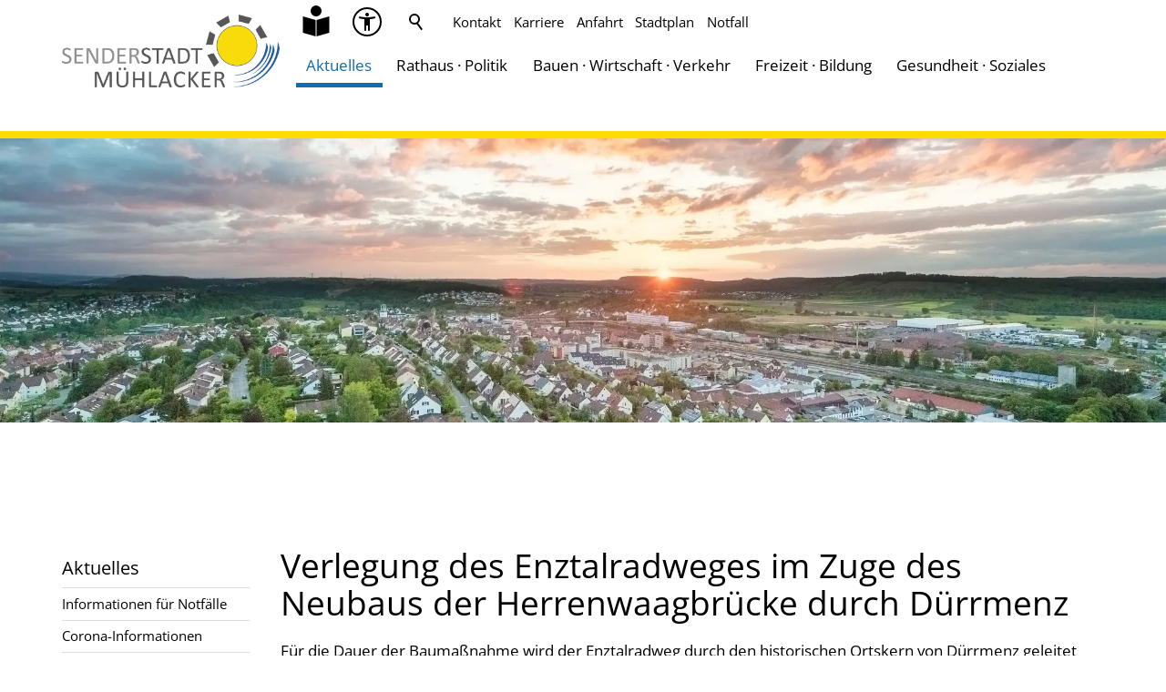

--- FILE ---
content_type: text/html; charset=utf-8
request_url: https://www.muehlacker.de/stadt/aktuelles/meldungen/Verlegung-des-Enztalradweges-im-Zuge-des-Neubaus-der-Herrenwaagbruecke-durch-Duerrmenz.php
body_size: 67214
content:
<!DOCTYPE html>
<html lang="de" class="pagestatus-init no-js no-weditor scrolled-top page_var0 object-news hasBlockLeft project-stadt subdir-aktuelles navId-561865561865"><head><meta charset="UTF-8" /><title>Senderstadt Mühlacker - Verlegung des Enztalradweges im Zuge des Neubaus der Herrenwaagbrücke durch Dürrmenz</title><!--
      Diese Seite wurde mit Weblication® CMS erstellt.
      Weblication® ist ein Produkt der Scholl Communications AG in 77694 Kehl.
      Weitere Informationen finden Sie unter https://www.weblication.de bzw. https://scholl.de.
    --><meta name="Description" content="Für die Dauer der Baumaßnahme wird der Enztalradweg durch den historischen Ortskern von Dürrmenz geleitet"/><meta name="Keywords" content="Enztalradweg, Dürrmenz, Mühlacker, Umleitung, radfahren, Baustelle, Rücksicht, "/><meta name="Robots" content="index, noodp"/><meta name="viewport" content="width=device-width, initial-scale=1"/><meta name="referrer" content="strict-origin-when-cross-origin"/><meta name="Generator" content="Weblication® CMS"/><!--[if IE]><meta http-equiv="x-ua-compatible" content="IE=edge" /><![endif]--><meta name="format-detection" content="telephone=no"/><meta name="geo.region" content="DE-BW"/><meta name="geo.placename" content="Kelterplatz 7, 75417 Mühlacker, Deutschland"/><meta name="geo.position" content="48.94600;8.84124"/><meta property="twitter:card" content="summary_large_image"/><meta property="og:title" content="Verlegung des Enztalradweges im Zuge des Neubaus der Herrenwaagbrücke durch Dürrmenz"/><meta property="og:description" content="Für die Dauer der Baumaßnahme wird der Enztalradweg durch den historischen Ortskern von Dürrmenz geleitet"/><meta property="twitter:title" content="Verlegung des Enztalradweges im Zuge des Neubaus der Herrenwaagbrücke durch Dürrmenz"/><meta property="twitter:description" content="Für die Dauer der Baumaßnahme wird der Enztalradweg durch den historischen Ortskern von Dürrmenz geleitet"/><meta property="og:image" content="https://www.muehlacker.de/stadt-wAssets/img/aktuelles/weblication/wThumbnails/be1cd5b7588ce91gb54fc99787fc5206.png"/><meta property="thumbnail" content="https://www.muehlacker.de/stadt-wAssets/img/aktuelles/weblication/wThumbnails/be1cd5b7588ce91gb54fc99787fc5206.png"/><link rel="alternate" hreflang="de" href="https://muehlacker.de/stadt/aktuelles/meldungen/Verlegung-des-Enztalradweges-im-Zuge-des-Neubaus-der-Herrenwaagbruecke-durch-Duerrmenz.php"/><link rel="icon" href="/stadt-wGlobal/wGlobal/layout/images/site-icons/favicon-32x32.png"/><link rel="apple-touch-icon" href="/stadt-wGlobal/wGlobal/layout/images/site-icons/apple-touch-icon.png"/><link rel="canonical" href="https://www.muehlacker.de/stadt/aktuelles/meldungen/Verlegung-des-Enztalradweges-im-Zuge-des-Neubaus-der-Herrenwaagbruecke-durch-Duerrmenz.php"/><script>  
        var waiReportActive = true;  
       </script><script>document.documentElement.className = document.documentElement.className.replace('no-js', 'js');wNavidStandard='561865561865';wProjectPath='/stadt'; </script><link rel="preload" href="/stadt-wGlobal/wGlobal/layout/webfonts/OpenSans/OpenSans-Regular.woff2" type="font/woff2" as="font" crossorigin="anonymous"/><link rel="preload" href="/stadt-wGlobal/wGlobal/layout/webfonts/OpenSans/OpenSans-Light.woff2" type="font/woff2" as="font" crossorigin="anonymous"/><link rel="preload" href="/stadt-wGlobal/wGlobal/layout/webfonts/OpenSans/OpenSans-Bold.woff2" type="font/woff2" as="font" crossorigin="anonymous"/><link rel="preload" href="/stadt-wGlobal/wGlobal/layout/webfonts/OpenSans/OpenSans-ExtraBold.woff2" type="font/woff2" as="font" crossorigin="anonymous"/><!--WNEOUC:<link rel="stylesheet" href="/stadt-wGlobal/wGlobal/layout/styles/optimized/design_9487c5267a29f9c0478f6fd6e8aa4bb7.css?1765357385"/>:WNEOUC--><!--WEOUCO--><style>
@media (min-width: 1200px){}@media (max-width: 1199px){}@media (min-width: 992px){}@media (max-width: 991px){}@media (min-width: 768px){}@media (max-width: 767px){}@media (min-width: 576px){}@media (max-width: 575px){}@media (min-width: 415px){}@media (max-width: 414px){}:root{--baseColorPrimary1:#106bb0;--baseColorPrimary2:#ffdc00;--baseColorWhite:#FFFFFF;--baseColorLighter:#F0F0F0;--baseColorLight:#DDDDDD;--baseColorSemi:#C0C0C0;--baseColorDark:#888888;--baseColorDarker:#444444;--baseColorBlack:#000000;--backgroundColorBody:#ffffff;--backgroundColorHeader:#ffffff;--backgroundColorHeaderBefore:var(--baseColorWhite);--fontColorHeaderBefore:#000000;--fontColorSearchSymbolHeaderBefore:#000000;--fontColorHeaderAfter:#000000;--backgroundColorHeaderAfter:#ffdc00;--fontColorSearchSymbolHeader:var(--baseColorBlack);--fontColorSearchSymbolHeaderAfter:var(--baseColorBlack);--backgroundColorSearchLayer:var(--baseColorLight);--fontColorNavigationMetaHeaderMainLevel1:var(--baseColorDarker);--fontColorNavigationMetaHeaderMainLevel1Selected:rgba(0,0,0,0.6);--fontColorNavigationMetaHeaderMainLevel1Hover:rgba(0,0,0,0.6);--fontColorNavigationMetaHeaderMainLevel1Active:rgba(0,0,0,0.6);--fontColorNavigationMetaHeaderBeforeLevel1:var(--baseColorSemi);--fontColorNavigationMetaHeaderBeforeLevel1Selected:var(--baseColorPrimary1);--fontColorNavigationMetaHeaderBeforeLevel1Hover:var(--baseColorPrimary1);--fontColorNavigationMetaHeaderBeforeLevel1Active:var(--baseColorPrimary1);--backgroundColorNavigationMeta:transparent;--backgroundColorNavigationMain:transparent;--backgroundColorNavigationMainLayer:var(--baseColorWhite);--backgroundColorMegaDropdown:var(--baseColorLighter);--backgroundColorNavigationMainBlockBefore:transparent;--fontColorNavigationMainLevel1:var(--baseColorBlack);--fontColorNavigationMainLevel1Selected:#106bb0;--fontColorNavigationMainLevel1Hover:#106bb0;--fontColorNavigationMainLevel1Active:#106bb0;--fontColorNavigationMainLevel2:var(--baseColorBlack);--fontColorNavigationMainLevel2Selected:#106bb0;--fontColorNavigationMainLevel2Hover:#106bb0;--fontColorNavigationMainLevel2Active:#106bb0;--backgroundColorNavigationMainLevel1:transparent;--backgroundColorNavigationMainLevel1Selected:transparent;--backgroundColorNavigationMainLevel1Hover:transparent;--backgroundColorNavigationMainLevel1Active:transparent;--backgroundColorNavigationMainLevel2:transparent;--backgroundColorNavigationMainLevel2Selected:transparent;--backgroundColorNavigationMainLevel2Hover:transparent;--backgroundColorNavigationMainLevel2Active:rgba(0,0,0,0);--symbolColorNavigationMenu:var(--baseColorBlack);--symbolColorNavigationMenuOpen:var(--symbolColorNavigationMenu);--backgroundColorNavigationMenu:var(--baseColorLighter);--borderColorNavigationMenuMenuLevel1:var(--baseColorSemi);--fontColorNavigationMenuLevel1:var(--baseColorBlack);--fontColorNavigationMenuLevel1Selected:var(--baseColorBlack);--fontColorNavigationMenuLevel1Hover:var(--baseColorBlack);--fontColorNavigationMenuLevel1Active:var(--baseColorBlack);--fontColorNavigationMenuLevel2:var(--baseColorBlack);--fontColorNavigationMenuLevel2Selected:var(--baseColorBlack);--fontColorNavigationMenuLevel2Hover:var(--baseColorBlack);--fontColorNavigationMenuLevel2Active:var(--baseColorBlack);--backgroundColorNavigationMenuLevel1:transparent;--backgroundColorNavigationMenuLevel1Selected:transparent;--backgroundColorNavigationMenuLevel1Hover:transparent;--backgroundColorNavigationMenuLevel1Active:rgba(0,0,0,0.05);--backgroundColorNavigationMenuLevel2:transparent;--backgroundColorNavigationMenuLevel2Selected:transparent;--backgroundColorNavigationMenuLevel2Hover:transparent;--backgroundColorNavigationMenuLevel2Active:rgba(0,0,0,0.05);--backgroundColorNavigationSub:transparent;--fontColorNavigationSubLevel1:var(--baseColorBlack);--fontColorNavigationSubLevel1Selected:#106bb0;--fontColorNavigationSubLevel1Hover:#106bb0;--fontColorNavigationSubLevel1Active:#106bb0;--fontColorNavigationSubLevel2:#000000;--fontColorNavigationSubLevel2Selected:#106bb0;--fontColorNavigationSubLevel2Hover:#106bb0;--fontColorNavigationSubLevel2Active:#106bb0;--fontColorNavigationSubLevel3:var(--baseColorBlack);--fontColorNavigationSubLevel3Selected:var(--baseColorBlack);--fontColorNavigationSubLevel3Hover:var(--baseColorBlack);--fontColorNavigationSubLevel3Active:var(--baseColorBlack);--fontColorNavigationSubLevel4:var(--baseColorBlack);--fontColorNavigationSubLevel4Selected:var(--baseColorBlack);--fontColorNavigationSubLevel4Hover:var(--baseColorBlack);--fontColorNavigationSubLevel4Active:var(--baseColorBlack);--backgroundColorNavigationSubLevel1:transparent;--backgroundColorNavigationSubLevel1Selected:transparent;--backgroundColorNavigationSubLevel1Hover:transparent;--backgroundColorNavigationSubLevel1Active:transparent;--backgroundColorNavigationSubLevel2:transparent;--backgroundColorNavigationSubLevel2Selected:transparent;--backgroundColorNavigationSubLevel2Hover:transparent;--backgroundColorNavigationSubLevel2Active:transparent;--backgroundColorNavigationSubLevel3:transparent;--backgroundColorNavigationSubLevel3Selected:transparent;--backgroundColorNavigationSubLevel3Hover:transparent;--backgroundColorNavigationSubLevel3Active:transparent;--backgroundColorNavigationSubLevel4:transparent;--backgroundColorNavigationSubLevel4Selected:transparent;--backgroundColorNavigationSubLevel4Hover:transparent;--backgroundColorNavigationSubLevel4Active:transparent;--fontColorNavigationBreadcrumb:rgba(0,0,0,0.5);--fontColorNavigationBreadcrumbHover:var(--baseColorBlack);--fontColorNavigationBreadcrumbActive:var(--baseColorBlack);--backgroundColorNavigationBreadcrumb:transparent;--backgroundColorContent:var(--baseColorWhite);--fontColorDefault:var(--baseColorBlack);--fontColorSub:rgba(0,0,0,0.6);--fontColorWeak:rgba(0,0,0,0.4);--fontColorInverseDefault:var(--baseColorWhite);--fontColorInverseSub:rgba(255,255,255,0.5);--fontColorInverseWeak:rgba(255,255,255,0.5);--fontColorError:#FB0008;--fontColorHeadline1:var(--baseColorBlack);--fontColorHeadline2:var(--baseColorPrimary1);--fontColorHeadline3:#000000;--fontColorHeadline4:var(--baseColorBlack);--fontColorHeadline5:var(--baseColorBlack);--fontColorHeadline6:var(--baseColorBlack);--fontColorInverseHeadline1:var(--baseColorWhite);--fontColorInverseHeadline2:var(--baseColorWhite);--fontColorInverseHeadline3:var(--baseColorWhite);--fontColorInverseHeadline4:var(--baseColorWhite);--fontColorInverseHeadline5:var(--baseColorWhite);--fontColorInverseHeadline6:var(--baseColorWhite);--fontColorLink:var(--baseColorPrimary1);--fontColorLinkHover:rgba(0,0,0,0.8);--fontColorLinkActive:rgba(0,0,0,0.8);--fontColorInverseLink:rgba(255,255,255,0.7);--fontColorInverseLinkHover:var(--baseColorWhite);--fontColorInverseLinkActive:var(--baseColorWhite);--fontColorEntryTitle:var(--baseColorPrimary1);--fontColorEntryDate:rgba(0,0,0,0.4);--fontColorEntryDescription:rgba(0,0,0,0.6);--fontColorInverseEntryTitle:var(--baseColorWhite);--fontColorInverseEntryDate:rgba(255,255,255,0.4);--fontColorInverseEntryDescription:rgba(255,255,255,0.6);--backgroundColorWhite:var(--baseColorWhite);--backgroundColorBlack:var(--baseColorBlack);--backgroundColorLight1:var(--baseColorLighter);--backgroundColorLight2:var(--baseColorLight);--backgroundColorDark1:var(--baseColorDarker);--backgroundColorDark2:var(--baseColorPrimary1);--backgroundColorError:rgba(251,0,8,0.3);--borderColorDefault:var(--baseColorLight);--borderColorLight:var(--baseColorLighter);--borderColorDark:rgba(68,68,68,0.5);--borderColorLines:var(--baseColorLight);--fontColorButton:var(--baseColorWhite);--fontColorButtonHover:var(--baseColorWhite);--fontColorButtonActive:var(--baseColorWhite);--backgroundColorButton:var(--baseColorPrimary1);--backgroundColorButtonHover:rgba(16,107,176,0.8);--backgroundColorButtonActive:rgba(16,107,176,0.6);--borderColorButton:var(--baseColorPrimary1);--borderColorButtonHover:rgba(16,107,176,0.8);--borderColorButtonActive:rgba(16,107,176,0.6);--fontColorInverseButton:var(--baseColorBlack);--fontColorInverseButtonHover:var(--baseColorBlack);--fontColorInverseButtonActive:var(--baseColorBlack);--backgroundColorInverseButton:var(--baseColorWhite);--backgroundColorInverseButtonHover:rgba(255,255,255,0.8);--backgroundColorInverseButtonActive:rgba(255,255,255,0.6);--borderColorInverseButton:var(--baseColorLight);--borderColorInverseButtonHover:rgba(255,255,255,0.8);--borderColorInverseButtonActive:rgba(255,255,255,0.6);--backgroundColorInputs:var(--baseColorWhite);--borderColorInput:var(--baseColorLight);--borderColorInputFocus:var(--baseColorSemi);--backgroundColorTable:transparent;--backgroundColorTableHeader:var(--baseColorDark);--backgroundColorTableCellHightlighted:var(--baseColorLighter);--borderColorTable:var(--baseColorDark);--colorLinkIcon:var(--baseColorBlack);--colorLinkIconInverse:var(--baseColorWhite);--fontColorFunctions:var(--baseColorBlack);--fontColorFunctionsActive:var(--baseColorPrimary1);--backgroundColorFunctions:transparent;--backgroundColorFunctionsActive:transparent;--backgroundColorFooter:#106bb0;--isDarkBackgroundFooter:yes}@font-face{font-family:'OpenSans';font-weight:300 400;font-display:swap;src:url('/stadt-wGlobal/wGlobal/layout/webfonts/OpenSans/OpenSans-Regular.woff2') format('woff2')}@font-face{font-family:'OpenSans';font-weight:100 200;font-display:swap;src:url('/stadt-wGlobal/wGlobal/layout/webfonts/OpenSans/OpenSans-Light.woff2') format('woff2')}@font-face{font-family:'OpenSans';font-weight:500 700;font-display:swap;src:url('/stadt-wGlobal/wGlobal/layout/webfonts/OpenSans/OpenSans-Bold.woff2') format('woff2')}@font-face{font-family:'OpenSans';font-weight:800 900;font-display:swap;src:url('/stadt-wGlobal/wGlobal/layout/webfonts/OpenSans/OpenSans-ExtraBold.woff2') format('woff2')}.isDarkBackground{}.isDarkBackground div:not(.keepColor), .isDarkBackground table:not(.keepColor), .isDarkBackground span:not(.keepColor), .isDarkBackground p:not(.keepColor), .isDarkBackground sup:not(.keepColor), .isDarkBackground strong:not(.keepColor), .isDarkBackground em:not(.keepColor), .isDarkBackground ul:not(.keepColor), .isDarkBackground li:not(.keepColor){color:var(--fontColorInverseDefault)}.isDarkBackground a:not(.keepColor), .isDarkBackground a *:not(.keepColor){color:var(--fontColorInverseLink)}.isDarkBackground a:not(.keepColor):hover, .isDarkBackground a *:not(.keepColor):hover{color:var(--fontColorInverseLinkActive)}.isDarkBackground .accordionHeaderOpener:not(.keepColor){}.isDarkBackground .accordionHeaderOpener:not(.keepColor):before, .isDarkBackground .accordionHeaderOpener:not(.keepColor):after{background-color:var(--fontColorInverseDefault) !important}.isDarkBackground .text-sub:not(.keepColor){color:var(--fontColorInverseSub)}.isDarkBackground .text-weak:not(.keepColor){color:var(--fontColorInverseWeak)}.isDarkBackground h1:not(.keepColor), .isDarkBackground h1 *:not(.keepColor){color:var(--fontColorInverseHeadline1)}.isDarkBackground h2:not(.keepColor), .isDarkBackground h2 *:not(.keepColor){color:var(--fontColorInverseHeadline2)}.isDarkBackground h3:not(.keepColor), .isDarkBackground h3 *:not(.keepColor){color:var(--fontColorInverseHeadline3)}.isDarkBackground h4:not(.keepColor), .isDarkBackground h4 *:not(.keepColor), .isDarkBackground h5:not(.keepColor), .isDarkBackground h5 *:not(.keepColor), .isDarkBackground h6:not(.keepColor), .isDarkBackground h6 *:not(.keepColor){color:var(--fontColorInverseHeadline4)}.isDarkBackground .listEntryTitle:not(.keepColor){color:var(--fontColorInverseEntryTitle)}.isDarkBackground .listEntryDate:not(.keepColor){color:var(--fontColorInverseEntryDate)}.isDarkBackground .listEntryDescription:not(.keepColor), .isDarkBackground .listEntryDescription *:not(.keepColor){color:var(--fontColorInverseEntryDescription)}.isDarkBackground .listEntryUrl > a:not(.keepColor){color:var(--fontColorInverseLink)}.isDarkBackground .listEntryUrl > a:not(.keepColor):hover{color:var(--fontColorInverseLinkActive)}@media (prefers-contrast:more){.isDarkBackground a:not(.keepColor), .isDarkBackground a *:not(.keepColor){color:var(--fontColorInverse)}}.isDarkBackground .isLightBackground{}.isDarkBackground .isLightBackground div:not(.keepColor), .isDarkBackground .isLightBackground span:not(.keepColor), .isDarkBackground .isLightBackground p:not(.keepColor), .isDarkBackground .isLightBackground sup:not(.keepColor), .isDarkBackground .isLightBackground strong:not(.keepColor), .isDarkBackground .isLightBackground em:not(.keepColor), .isDarkBackground .isLightBackground ul:not(.keepColor), .isDarkBackground .isLightBackground li:not(.keepColor){color:var(--fontColorDefault)}.isDarkBackground .isLightBackground a:not(.keepColor), .isDarkBackground .isLightBackground a *:not(.keepColor){color:var(--fontColorLink)}.isDarkBackground .isLightBackground a:not(.keepColor):hover, .isDarkBackground .isLightBackground a *:not(.keepColor):hover{color:var(--fontColorLinkHover)}.isDarkBackground .isLightBackground .text-sub:not(.keepColor){color:var(--fontColorSub)}.isDarkBackground .isLightBackground .text-weak:not(.keepColor){color:var(--fontColorWeak)}.isDarkBackground .isLightBackground h1:not(.keepColor), .isDarkBackground .isLightBackground h1 *:not(.keepColor){color:var(--fontColorHeadline1)}.isDarkBackground .isLightBackground h2:not(.keepColor), .isDarkBackground .isLightBackground h2 *:not(.keepColor){color:var(--fontColorHeadline2)}.isDarkBackground .isLightBackground h3:not(.keepColor), .isDarkBackground .isLightBackground h3 *:not(.keepColor){color:var(--fontColorHeadline3)}.isDarkBackground .isLightBackground h4:not(.keepColor), .isDarkBackground .isLightBackground h4 *:not(.keepColor), .isDarkBackground .isLightBackground h5:not(.keepColor), .isDarkBackground .isLightBackground h5 *:not(.keepColor), .isDarkBackground .isLightBackground h6:not(.keepColor), .isDarkBackground .isLightBackground h6 *:not(.keepColor){color:var(--fontColorHeadline4)}.isDarkBackground .isLightBackground .listEntryTitle:not(.keepColor){color:var(--fontColorEntryTitle)}.isDarkBackground .isLightBackground .listEntryDate:not(.keepColor){color:var(--fontColorEntryDate)}.isDarkBackground .isLightBackground .listEntryDescription:not(.keepColor), .isDarkBackground .isLightBackground .listEntryDescription *:not(.keepColor){color:var(--fontColorEntryDescription)}.isDarkBackground .isLightBackground .listEntryUrl > a:not(.keepColor){color:var(--fontColorLink)}.isDarkBackground .isLightBackground .listEntryUrl > a:not(.keepColor):hover{color:var(--fontColorLinkActive)}@media (min-width: 768px){}@media (min-width: 768px){}html.embedpage-body-open{overflow:hidden}@font-face{font-family:'Font Awesome 5 Free';font-style:normal;font-weight:normal;src:url("/stadt-wGlobal/wGlobal/layout/webfonts/fontAwesome5/fa-regular-400.eot");src:url("/stadt-wGlobal/wGlobal/layout/webfonts/fontAwesome5/fa-regular-400.eot?#iefix") format("embedded-opentype"), url("/stadt-wGlobal/wGlobal/layout/webfonts/fontAwesome5/fa-regular-400.woff2") format("woff2"), url("/stadt-wGlobal/wGlobal/layout/webfonts/fontAwesome5/fa-regular-400.woff") format("woff"), url("/stadt-wGlobal/wGlobal/layout/webfonts/fontAwesome5/fa-regular-400.ttf") format("truetype"), url("/stadt-wGlobal/wGlobal/layout/webfonts/fontAwesome5/fa-regular-400.svg#fontawesome") format("svg")}@font-face{font-family:'Font Awesome 5 Free';font-style:normal;font-weight:900;src:url("/stadt-wGlobal/wGlobal/layout/webfonts/fontAwesome5/fa-solid-900.eot");src:url("/stadt-wGlobal/wGlobal/layout/webfonts/fontAwesome5/fa-solid-900.eot?#iefix") format("embedded-opentype"), url("/stadt-wGlobal/wGlobal/layout/webfonts/fontAwesome5/fa-solid-900.woff2") format("woff2"), url("/stadt-wGlobal/wGlobal/layout/webfonts/fontAwesome5/fa-solid-900.woff") format("woff"), url("/stadt-wGlobal/wGlobal/layout/webfonts/fontAwesome5/fa-solid-900.ttf") format("truetype"), url("/stadt-wGlobal/wGlobal/layout/webfonts/fontAwesome5/fa-solid-900.svg#fontawesome") format("svg")}@font-face{font-family:'Font Awesome 5 Brands';font-style:normal;font-weight:normal;src:url("/stadt-wGlobal/wGlobal/layout/webfonts/fontAwesome5/fa-brands-400.eot");src:url("/stadt-wGlobal/wGlobal/layout/webfonts/fontAwesome5/fa-brands-400.eot?#iefix") format("embedded-opentype"), url("/stadt-wGlobal/wGlobal/layout/webfonts/fontAwesome5/fa-brands-400.woff2") format("woff2"), url("/stadt-wGlobal/wGlobal/layout/webfonts/fontAwesome5/fa-brands-400.woff") format("woff"), url("/stadt-wGlobal/wGlobal/layout/webfonts/fontAwesome5/fa-brands-400.ttf") format("truetype"), url("/stadt-wGlobal/wGlobal/layout/webfonts/fontAwesome5/fa-brands-400.svg#fontawesome") format("svg")}@-webkit-keyframes fa-spin 0%{-webkit-transform:rotate(0deg);transform:rotate(0deg)}@-webkit-keyframes fa-spin 100%{-webkit-transform:rotate(360deg);transform:rotate(360deg)}@keyframes fa-spin{0%{-webkit-transform:rotate(0deg);transform:rotate(0deg)}100%{-webkit-transform:rotate(360deg);transform:rotate(360deg)}}:root .fa-rotate-90, :root .fa-rotate-180, :root .fa-rotate-270, :root .fa-flip-horizontal, :root .fa-flip-vertical{-webkit-filter:none;filter:none}@media (prefers-reduced-motion: reduce){}@-webkit-keyframes fa-beat 0%, @-webkit-keyframes fa-beat 90%{-webkit-transform:scale(1);transform:scale(1)}@-webkit-keyframes fa-beat 45%{-webkit-transform:scale(var(--fa-beat-scale, 1.25));transform:scale(var(--fa-beat-scale, 1.25))}@keyframes fa-beat{0%, 90%{-webkit-transform:scale(1);transform:scale(1)}45%{-webkit-transform:scale(var(--fa-beat-scale, 1.25));transform:scale(var(--fa-beat-scale, 1.25))}}@-webkit-keyframes fa-bounce 0%{-webkit-transform:scale(1,1) translateY(0);transform:scale(1,1) translateY(0)}@-webkit-keyframes fa-bounce 10%{-webkit-transform:scale(var(--fa-bounce-start-scale-x, 1.1),var(--fa-bounce-start-scale-y, 0.9)) translateY(0);transform:scale(var(--fa-bounce-start-scale-x, 1.1),var(--fa-bounce-start-scale-y, 0.9)) translateY(0)}@-webkit-keyframes fa-bounce 30%{-webkit-transform:scale(var(--fa-bounce-jump-scale-x, 0.9),var(--fa-bounce-jump-scale-y, 1.1)) translateY(var(--fa-bounce-height, -0.5em));transform:scale(var(--fa-bounce-jump-scale-x, 0.9),var(--fa-bounce-jump-scale-y, 1.1)) translateY(var(--fa-bounce-height, -0.5em))}@-webkit-keyframes fa-bounce 50%{-webkit-transform:scale(var(--fa-bounce-land-scale-x, 1.05),var(--fa-bounce-land-scale-y, 0.95)) translateY(0);transform:scale(var(--fa-bounce-land-scale-x, 1.05),var(--fa-bounce-land-scale-y, 0.95)) translateY(0)}@-webkit-keyframes fa-bounce 57%{-webkit-transform:scale(1,1) translateY(var(--fa-bounce-rebound, -0.125em));transform:scale(1,1) translateY(var(--fa-bounce-rebound, -0.125em))}@-webkit-keyframes fa-bounce 64%{-webkit-transform:scale(1,1) translateY(0);transform:scale(1,1) translateY(0)}@-webkit-keyframes fa-bounce 100%{-webkit-transform:scale(1,1) translateY(0);transform:scale(1,1) translateY(0)}@keyframes fa-bounce{0%{-webkit-transform:scale(1,1) translateY(0);transform:scale(1,1) translateY(0)}10%{-webkit-transform:scale(var(--fa-bounce-start-scale-x, 1.1),var(--fa-bounce-start-scale-y, 0.9)) translateY(0);transform:scale(var(--fa-bounce-start-scale-x, 1.1),var(--fa-bounce-start-scale-y, 0.9)) translateY(0)}30%{-webkit-transform:scale(var(--fa-bounce-jump-scale-x, 0.9),var(--fa-bounce-jump-scale-y, 1.1)) translateY(var(--fa-bounce-height, -0.5em));transform:scale(var(--fa-bounce-jump-scale-x, 0.9),var(--fa-bounce-jump-scale-y, 1.1)) translateY(var(--fa-bounce-height, -0.5em))}50%{-webkit-transform:scale(var(--fa-bounce-land-scale-x, 1.05),var(--fa-bounce-land-scale-y, 0.95)) translateY(0);transform:scale(var(--fa-bounce-land-scale-x, 1.05),var(--fa-bounce-land-scale-y, 0.95)) translateY(0)}57%{-webkit-transform:scale(1,1) translateY(var(--fa-bounce-rebound, -0.125em));transform:scale(1,1) translateY(var(--fa-bounce-rebound, -0.125em))}64%{-webkit-transform:scale(1,1) translateY(0);transform:scale(1,1) translateY(0)}100%{-webkit-transform:scale(1,1) translateY(0);transform:scale(1,1) translateY(0)}}@-webkit-keyframes fa-fade 50%{opacity:var(--fa-fade-opacity, 0.4)}@keyframes fa-fade{50%{opacity:var(--fa-fade-opacity, 0.4)}}@-webkit-keyframes fa-beat-fade 0%, @-webkit-keyframes fa-beat-fade 100%{opacity:var(--fa-beat-fade-opacity, 0.4);-webkit-transform:scale(1);transform:scale(1)}@-webkit-keyframes fa-beat-fade 50%{opacity:1;-webkit-transform:scale(var(--fa-beat-fade-scale, 1.125));transform:scale(var(--fa-beat-fade-scale, 1.125))}@keyframes fa-beat-fade{0%, 100%{opacity:var(--fa-beat-fade-opacity, 0.4);-webkit-transform:scale(1);transform:scale(1)}50%{opacity:1;-webkit-transform:scale(var(--fa-beat-fade-scale, 1.125));transform:scale(var(--fa-beat-fade-scale, 1.125))}}@-webkit-keyframes fa-flip 50%{-webkit-transform:rotate3d(var(--fa-flip-x, 0),var(--fa-flip-y, 1),var(--fa-flip-z, 0),var(--fa-flip-angle, -180deg));transform:rotate3d(var(--fa-flip-x, 0),var(--fa-flip-y, 1),var(--fa-flip-z, 0),var(--fa-flip-angle, -180deg))}@keyframes fa-flip{50%{-webkit-transform:rotate3d(var(--fa-flip-x, 0),var(--fa-flip-y, 1),var(--fa-flip-z, 0),var(--fa-flip-angle, -180deg));transform:rotate3d(var(--fa-flip-x, 0),var(--fa-flip-y, 1),var(--fa-flip-z, 0),var(--fa-flip-angle, -180deg))}}@-webkit-keyframes fa-shake 0%{-webkit-transform:rotate(-15deg);transform:rotate(-15deg)}@-webkit-keyframes fa-shake 4%{-webkit-transform:rotate(15deg);transform:rotate(15deg)}@-webkit-keyframes fa-shake 8%, @-webkit-keyframes fa-shake 24%{-webkit-transform:rotate(-18deg);transform:rotate(-18deg)}@-webkit-keyframes fa-shake 12%, @-webkit-keyframes fa-shake 28%{-webkit-transform:rotate(18deg);transform:rotate(18deg)}@-webkit-keyframes fa-shake 16%{-webkit-transform:rotate(-22deg);transform:rotate(-22deg)}@-webkit-keyframes fa-shake 20%{-webkit-transform:rotate(22deg);transform:rotate(22deg)}@-webkit-keyframes fa-shake 32%{-webkit-transform:rotate(-12deg);transform:rotate(-12deg)}@-webkit-keyframes fa-shake 36%{-webkit-transform:rotate(12deg);transform:rotate(12deg)}@-webkit-keyframes fa-shake 40%, @-webkit-keyframes fa-shake 100%{-webkit-transform:rotate(0deg);transform:rotate(0deg)}@keyframes fa-shake{0%{-webkit-transform:rotate(-15deg);transform:rotate(-15deg)}4%{-webkit-transform:rotate(15deg);transform:rotate(15deg)}8%, 24%{-webkit-transform:rotate(-18deg);transform:rotate(-18deg)}12%, 28%{-webkit-transform:rotate(18deg);transform:rotate(18deg)}16%{-webkit-transform:rotate(-22deg);transform:rotate(-22deg)}20%{-webkit-transform:rotate(22deg);transform:rotate(22deg)}32%{-webkit-transform:rotate(-12deg);transform:rotate(-12deg)}36%{-webkit-transform:rotate(12deg);transform:rotate(12deg)}40%, 100%{-webkit-transform:rotate(0deg);transform:rotate(0deg)}}@-webkit-keyframes fa-spin 0%{-webkit-transform:rotate(0deg);transform:rotate(0deg)}@-webkit-keyframes fa-spin 100%{-webkit-transform:rotate(360deg);transform:rotate(360deg)}@keyframes fa-spin{0%{-webkit-transform:rotate(0deg);transform:rotate(0deg)}100%{-webkit-transform:rotate(360deg);transform:rotate(360deg)}}:root, :host{--fa-style-family-brands:'Font Awesome 6 Brands';--fa-font-brands:normal 400 1em/1 'Font Awesome 6 Brands'}@font-face{font-family:'Font Awesome 6 Brands';font-style:normal;font-weight:400;font-display:block;src:url("/stadt-wGlobal/wGlobal/layout/webfonts/fontAwesome6/fa-brands-400.woff2") format("woff2"), url("/stadt-wGlobal/wGlobal/layout/webfonts/fontAwesome6/fa-brands-400.ttf") format("truetype")}:root, :host{--fa-style-family-classic:'Font Awesome 6 Free';--fa-font-regular:normal 400 1em/1 'Font Awesome 6 Free'}@font-face{font-family:'Font Awesome 6 Free';font-style:normal;font-weight:400;font-display:block;src:url("/stadt-wGlobal/wGlobal/layout/webfonts/fontAwesome6/fa-regular-400.woff2") format("woff2"), url("/stadt-wGlobal/wGlobal/layout/webfonts/fontAwesome6/fa-regular-400.ttf") format("truetype")}:root, :host{--fa-style-family-classic:'Font Awesome 6 Free';--fa-font-solid:normal 900 1em/1 'Font Awesome 6 Free'}@font-face{font-family:'Font Awesome 6 Free';font-style:normal;font-weight:900;font-display:block;src:url("/stadt-wGlobal/wGlobal/layout/webfonts/fontAwesome6/fa-solid-900.woff2") format("woff2"), url("/stadt-wGlobal/wGlobal/layout/webfonts/fontAwesome6/fa-solid-900.ttf") format("truetype")}@font-face{font-family:'Font Awesome 5 Brands';font-display:block;font-weight:400;src:url("/stadt-wGlobal/wGlobal/layout/webfonts/fontAwesome6/fa-brands-400.woff2") format("woff2"), url("/stadt-wGlobal/wGlobal/layout/webfonts/fontAwesome6/fa-brands-400.ttf") format("truetype")}@font-face{font-family:'Font Awesome 5 Free';font-display:block;font-weight:900;src:url("/stadt-wGlobal/wGlobal/layout/webfonts/fontAwesome6/fa-solid-900.woff2") format("woff2"), url("/stadt-wGlobal/wGlobal/layout/webfonts/fontAwesome6/fa-solid-900.ttf") format("truetype")}@font-face{font-family:'Font Awesome 5 Free';font-display:block;font-weight:400;src:url("/stadt-wGlobal/wGlobal/layout/webfonts/fontAwesome6/fa-regular-400.woff2") format("woff2"), url("/stadt-wGlobal/wGlobal/layout/webfonts/fontAwesome6/fa-regular-400.ttf") format("truetype")}@font-face{font-family:'FontAwesome';font-display:block;src:url("/stadt-wGlobal/wGlobal/layout/webfonts/fontAwesome6/fa-solid-900.woff2") format("woff2"), url("/stadt-wGlobal/wGlobal/layout/webfonts/fontAwesome6/fa-solid-900.ttf") format("truetype")}@font-face{font-family:'FontAwesome';font-display:block;src:url("/stadt-wGlobal/wGlobal/layout/webfonts/fontAwesome6/fa-brands-400.woff2") format("woff2"), url("/stadt-wGlobal/wGlobal/layout/webfonts/fontAwesome6/fa-brands-400.ttf") format("truetype")}@font-face{font-family:'FontAwesome';font-display:block;src:url("/stadt-wGlobal/wGlobal/layout/webfonts/fontAwesome6/fa-regular-400.woff2") format("woff2"), url("/stadt-wGlobal/wGlobal/layout/webfonts/fontAwesome6/fa-regular-400.ttf") format("truetype");unicode-range:U+F003,U+F006,U+F014,U+F016-F017,U+F01A-F01B,U+F01D,U+F022,U+F03E,U+F044,U+F046,U+F05C-F05D,U+F06E,U+F070,U+F087-F088,U+F08A,U+F094,U+F096-F097,U+F09D,U+F0A0,U+F0A2,U+F0A4-F0A7,U+F0C5,U+F0C7,U+F0E5-F0E6,U+F0EB,U+F0F6-F0F8,U+F10C,U+F114-F115,U+F118-F11A,U+F11C-F11D,U+F133,U+F147,U+F14E,U+F150-F152,U+F185-F186,U+F18E,U+F190-F192,U+F196,U+F1C1-F1C9,U+F1D9,U+F1DB,U+F1E3,U+F1EA,U+F1F7,U+F1F9,U+F20A,U+F247-F248,U+F24A,U+F24D,U+F255-F25B,U+F25D,U+F271-F274,U+F278,U+F27B,U+F28C,U+F28E,U+F29C,U+F2B5,U+F2B7,U+F2BA,U+F2BC,U+F2BE,U+F2C0-F2C1,U+F2C3,U+F2D0,U+F2D2,U+F2D4,U+F2DC}@font-face{font-family:'FontAwesome';font-display:block;src:url("/stadt-wGlobal/wGlobal/layout/webfonts/fontAwesome6/fa-v4compatibility.woff2") format("woff2"), url("/stadt-wGlobal/wGlobal/layout/webfonts/fontAwesome6/fa-v4compatibility.ttf") format("truetype");unicode-range:U+F041,U+F047,U+F065-F066,U+F07D-F07E,U+F080,U+F08B,U+F08E,U+F090,U+F09A,U+F0AC,U+F0AE,U+F0B2,U+F0D0,U+F0D6,U+F0E4,U+F0EC,U+F10A-F10B,U+F123,U+F13E,U+F148-F149,U+F14C,U+F156,U+F15E,U+F160-F161,U+F163,U+F175-F178,U+F195,U+F1F8,U+F219,U+F27A}@media (min-width:360px){}html.wglBox{}.wglLightbox{cursor:pointer}.wglLightbox[data-isinactivelightbox='1']{cursor:inherit}html.ios .wLightbox .wLightboxOuter .wLightboxInner{-webkit-overflow-scrolling:touch}@media (min-width: 768px){}@media (min-width: 768px){}@media (min-width: 768px){}@media (min-width: 768px){}@media (min-width: 768px){}@media (min-width: 768px){}@media (min-width: 1200px){}@media (min-width: 768px){}@media (max-width: 575px){}.pageNaviList{--fontColorPageNaviListEntry:var(--fontColorFunctions);--fontColorPageNaviListEntryActive:var(--fontColorFunctionsActive);--fontWeightPageNaviListEntry:normal;--fontWeightPageNaviListEntryActive:bold;--backgroundColorPageNaviListEntry:transparent;--backgroundColorPageNaviListEntryActive:transparent;--borderColorPageNaviListEntry:transparent;--borderColorPageNaviListEntryActive:transparent;margin:10px 0 10px 0;line-height:100%;display:flex;width:100%;justify-content:center;align-items:center;flex-wrap:wrap}.pageNaviList > a, .pageNaviList > span{display:inline-block;text-decoration:none;margin:0 2px 0 2px;padding:2px 6px 2px 6px}.pageNaviList > a:hover{background-color:var(--backgroundColorPageNaviListEntry);color:var(--fontColorPageNaviListEntryActive);border:solid 1px var(--backgroundColorPageNaviListEntryActive)}.pageNaviList > a:hover > span:before, .pageNaviList > a:hover > span:after{background-color:var(--fontColorPageNaviListEntryActive)}.pageNaviList .pageNaviLink{background-color:var(--backgroundColorPageNaviListEntry);color:var(--fontColorPageNaviListEntry);border:solid 1px var(--borderColorPageNaviListEntry);border-radius:3px;font-weight:var(--fontWeightPageNaviListEntry)}.pageNaviList .pageNaviCurrent{background-color:var(--backgroundColorPageNaviListEntryActive);color:var(--fontColorPageNaviListEntryActive);border:solid 1px var(--borderColorPageNaviListEntryActive);border-radius:3px;font-weight:var(--fontWeightPageNaviListEntryActive)}.pageNaviList .pageNaviOverviewLink{background-color:var(--backgroundColorPageNaviListEntryActive);color:var(--fontColorPageNaviListEntry);border:solid 1px var(--borderColorPageNaviListEntry);border-radius:3px;font-weight:var(--fontWeightPageNaviListEntry)}.pageNaviList .pageNaviFirstLinkAfter, .pageNaviList .pageNaviLastLinkBefore{color:var(--fontColorPageNaviListEntryActive)}.pageNaviList .pageNaviBackLink, .pageNaviList .pageNaviNextLink{background-color:var(--backgroundColorPageNaviListEntry);color:var(--fontColorPageNaviListEntry);border:solid 1px var(--borderColorPageNaviListEntry);border-radius:3px}.pageNaviList .pageNaviBackLink > span, .pageNaviList .pageNaviNextLink > span{display:inline-block;position:relative;color:transparent !important}.pageNaviList .pageNaviBackLink > span:before, .pageNaviList .pageNaviBackLink > span:after, .pageNaviList .pageNaviNextLink > span:before, .pageNaviList .pageNaviNextLink > span:after{content:'';position:absolute;top:7px;left:0;display:block;width:9px;height:2px;background-color:var(--fontColorPageNaviListEntry)}.pageNaviList .pageNaviBackLink > span:before, .pageNaviList .pageNaviNextLink > span:before{transform:rotate(-50deg)}.pageNaviList .pageNaviBackLink > span:after, .pageNaviList .pageNaviNextLink > span:after{margin-top:6px;transform:rotate(50deg)}.pageNaviList .pageNaviNextLink{}.pageNaviList .pageNaviNextLink > span{}.pageNaviList .pageNaviNextLink > span:before{transform:rotate(50deg)}.pageNaviList .pageNaviNextLink > span:after{transform:rotate(-50deg)}#blockContentInner{}.object-news #blockContentInner{}.object-news #blockContentInner{}#blockContentInner .elementSection > div, #blockContentInner .elementSectionObjectEventMulti > div{}html:lang(en) .wReaderPanelEmbed .wButtonStartReading:before{content:'Read aloud'}html:lang(en) .wReaderPanelEmbed.pauseReading .wButtonStartReading:before{content:'Continue read aloud'}html:lang(en) .wReaderPanelEmbed .wButtonStopReading:before{content:'Stop'}.wglElementCanBeRead:hover{outline:dotted 4px #a0a0a0}.wglElementIsBeingRead{outline:dotted 4px #000000}.wglElementIsBeingRead:hover{outline:dotted 4px #000000}#blockHeader #scrollProgress{position:absolute}:root{--heightBlockHeader:48px;--visibleHeightShifted:8px;--adaptHeightBlockHeaderOuter:yes}@media only screen and (min-width: 1200px){:root{--heightBlockHeader:96px;--adaptHeightBlockHeaderOuter:yes;--visibleHeightShifted:8px}}#blockHeader{position:fixed;z-index:100;top:0;width:100%;border-bottom:1px solid transparent;transition:transform 0.3s ease-in-out, background 0.3s linear}.scrolldirection-up #blockHeader{transform:translateY(0);transition:transform 0.2s ease-in-out}.scrolldirection-down:not(.navmenu-open) #blockHeader{transform:translateY(calc(var(--visibleHeightShifted) - var(--heightBlockHeader))) !important;transition:transform 1.2s ease-in-out}.no-weditor .headerElementContainerVisibility_var30{}@media (min-width: 1200px){.no-weditor .headerElementContainerVisibility_var30{display:none}}@media (min-width: 1200px){}@media (max-width: 1199px){}.headerElementDivider{position:relative}.headerElementDivider_var0{display:flex;width:16px}.headerElementDividerSpace_var0{width:16px}.headerElementLink{position:relative;display:flex;align-items:center;height:var(--heightElementEntry)}.headerElementLink .headerLink{display:inline-block}.headerElementLink_var240{--iconSize:40px;padding:0}.headerElementLink_var240 .headerLink{text-decoration:none}.headerElementLink_var240 .headerLink img.headerLinkIcon{display:block;height:var(--iconSize)}.headerElementLink_var240 .headerLink img.headerLinkIconMo{display:none;height:var(--iconSize)}.headerElementLink_var240 .headerLink:hover{}.headerElementLink_var240 .headerLink:hover img.headerLinkIcon{display:none}.headerElementLink_var240 .headerLink:hover img.headerLinkIconMo{display:block}@media (prefers-contrast:more){}@media (prefers-contrast:more){}.headerElementLinkSize_var80{--fontSizeLink:1.2rem;--fontSizeButton:1rem;--lineHeight:34px;--padding:0 12px;--iconSize:48px}.headerElementLogo{position:relative}.headerElementLogo .logoImg, .headerElementLogo .logoImgMobile{display:block;height:32px}.headerElementLogo .logoImgFull{display:none}.headerElementLogo .logoImgOnScroll{display:none}.headerElementLogo .logoSVG svg{height:100%}@media (min-width: 1200px){.headerElementLogo{}.headerElementLogo .logoImgMobile{display:none}.headerElementLogo .logoImg, .headerElementLogo .logoImgFull{display:block}}@media (min-width: 1200px){}@media (min-width: 1200px){}@media (min-width: 1200px){}@media (min-width: 1200px){}.headerElementLogo_var40{}.headerElementLogo_var40 .logoImg, .headerElementLogo_var40 .logoImgMobile{height:32px}@media (min-width: 1200px){.headerElementLogo_var40{height:80px}.headerElementLogo_var40 .logoImgMobile{display:none}.headerElementLogo_var40 .logoImg, .headerElementLogo_var40 .logoImgFull{display:block;height:80px}}@media (max-width: 1199px){}.headerElementLogoMobile_var30{}@media (max-width: 1199px){.headerElementLogoMobile_var30{height:48px}.headerElementLogoMobile_var30 .logoImg, .headerElementLogoMobile_var30 .logoImgMobile{height:48px}.headerElementLogoMobile_var30 .logoImgFull{display:none}}.headerElementNavigation{}.headerElementNavigation_var0{--heightBlockHeaderNavigation:var(--heightBlockHeader)}@media (max-width: 1199px){.headerElementNavigation_var0{}.headerElementNavigation_var0 html.navmenu-open{overflow:hidden}.headerElementNavigation_var0 .headerNavigation{width:100%;position:relative}.headerElementNavigation_var0 .headerNavigation .navlayerBackParentTitle, .headerElementNavigation_var0 .headerNavigation .navlayerBackTitle, .headerElementNavigation_var0 .headerNavigation .navlayerTitle, .headerElementNavigation_var0 .headerNavigation .navlayerCloser{display:none}.headerElementNavigation_var0 .headerNavigation #navigationMenuPre, .headerElementNavigation_var0 .headerNavigation #navigationMenuBetween, .headerElementNavigation_var0 .headerNavigation #navigationMenuPost{display:none}.headerElementNavigation_var0 .headerNavigation.open{}.headerElementNavigation_var0 .headerNavigation.open #navigationMenuPre{display:flex !important;padding:1rem 8px 1rem 2rem;background:var(--backgroundColorNavigationMenu)}.headerElementNavigation_var0 .headerNavigation.open #navigationMenuPre:empty{padding:0}.headerElementNavigation_var0 .headerNavigation.open #navigationMenuPost{display:flex !important;padding:1rem 8px 1rem 2rem;background:var(--backgroundColorNavigationMenu);height:100%}.headerElementNavigation_var0 .headerNavigation.open #navigationMenuPost:empty{padding:0}.headerElementNavigation_var0 .headerNavigation > nav > div{display:flex;flex-direction:column;position:fixed;width:100vw;scrollbar-width:none;scrollbar-color:transparent transparent;top:var(--heightBlockHeaderNavigation);height:calc(100vh - var(--heightBlockHeaderNavigation));right:-480px;transition:right 0.3s ease-in-out;height:calc(100vh - var(--heightBlockHeaderNavigation));overflow:auto;background-color:var(--backgroundColorNavigationMenu);z-index:100000}.headerElementNavigation_var0 .headerNavigation > nav > div::-webkit-scrollbar{display:none}.headerElementNavigation_var0 .headerNavigation ul{list-style-type:none;margin:0;padding:0}.headerElementNavigation_var0 .headerNavigation li{position:relative;display:grid;align-items:center;margin:0;padding:0;grid-template-columns:1fr 32px}.headerElementNavigation_var0 .headerNavigation li > a{display:block;text-decoration:none;text-align:left}.headerElementNavigation_var0 .headerNavigation li > ul{display:none}.headerElementNavigation_var0 .headerNavigation li.selected, .headerElementNavigation_var0 .headerNavigation li.descendantSelected{}.headerElementNavigation_var0 .headerNavigation li.selected > ul, .headerElementNavigation_var0 .headerNavigation li.descendantSelected > ul{display:block}.headerElementNavigation_var0 .headerNavigation > nav > div{max-width:480px}.headerElementNavigation_var0 .headerNavigation > nav > div > ul{width:100%;margin:0 auto;padding:1rem 8px 1rem 0.5rem;background:var(--backgroundColorNavigationMenuMain)}.headerElementNavigation_var0 .headerNavigation > nav > div > ul > li{border-bottom:none 1px #C0C0C0;font-size:1.2rem;font-weight:300;line-height:150%;background-color:var(--backgroundColorNavigationMenuLevel1)}.headerElementNavigation_var0 .headerNavigation > nav > div > ul > li > a{padding:0.3rem 0.5rem 0.3rem 0.5rem;color:var(--fontColorNavigationMenuLevel1)}.headerElementNavigation_var0 .headerNavigation > nav > div > ul > li > a[data-hasiconimg]{display:flex}.headerElementNavigation_var0 .headerNavigation > nav > div > ul > li > a[data-hasiconimg] .iconImg{padding-right:0.3rem}.headerElementNavigation_var0 .headerNavigation > nav > div > ul > li.selected, .headerElementNavigation_var0 .headerNavigation > nav > div > ul > li.descendantSelected{background-color:var(--backgroundColorNavigationMenuLevel1Selected)}.headerElementNavigation_var0 .headerNavigation > nav > div > ul > li.selected > a, .headerElementNavigation_var0 .headerNavigation > nav > div > ul > li.descendantSelected > a{color:var(--fontColorNavigationMenuLevel1Selected)}.headerElementNavigation_var0 .headerNavigation > nav > div > ul > li:hover{background-color:var(--backgroundColorNavigationMenuLevel1Hover)}.headerElementNavigation_var0 .headerNavigation > nav > div > ul > li:hover > a{color:var(--fontColorNavigationMenuLevel1Hover)}.headerElementNavigation_var0 .headerNavigation > nav > div > ul > li:active{background-color:var(--backgroundColorNavigationMenuLevel1Active)}.headerElementNavigation_var0 .headerNavigation > nav > div > ul > li:active > a{color:var(--fontColorNavigationMenuLevel1Active)}.headerElementNavigation_var0 .headerNavigation > nav > div > ul > li > ul{margin-bottom:1rem;grid-column:1 / span 2}.headerElementNavigation_var0 .headerNavigation > nav > div > ul > li > ul > li{font-size:0.9rem;font-weight:300;line-height:150%;background-color:var(--backgroundColorNavigationMenuLevel2)}.headerElementNavigation_var0 .headerNavigation > nav > div > ul > li > ul > li > a{padding:0.2rem 0.5rem 0.2rem 1.5rem;color:var(--fontColorNavigationMenuLevel2)}.headerElementNavigation_var0 .headerNavigation > nav > div > ul > li > ul > li.selected, .headerElementNavigation_var0 .headerNavigation > nav > div > ul > li > ul > li.descendantSelected{background-color:var(--backgroundColorNavigationMenuLevel2Selected)}.headerElementNavigation_var0 .headerNavigation > nav > div > ul > li > ul > li.selected > a, .headerElementNavigation_var0 .headerNavigation > nav > div > ul > li > ul > li.descendantSelected > a{color:var(--fontColorNavigationMenuLevel2Selected)}.headerElementNavigation_var0 .headerNavigation > nav > div > ul > li > ul > li:hover{background-color:var(--backgroundColorNavigationMenuLevel2Hover)}.headerElementNavigation_var0 .headerNavigation > nav > div > ul > li > ul > li:hover > a{color:var(--fontColorNavigationMenuLevel2Hover)}.headerElementNavigation_var0 .headerNavigation > nav > div > ul > li > ul > li:active{background-color:var(--backgroundColorNavigationMenuLevel2Active)}.headerElementNavigation_var0 .headerNavigation > nav > div > ul > li > ul > li:active > a{color:var(--fontColorNavigationMenuLevel2Active)}.headerElementNavigation_var0 .headerNavigation > nav > div > ul > li > ul > li > ul{margin-bottom:0.6rem;grid-column:1 / span 2}.headerElementNavigation_var0 .headerNavigation > nav > div > ul > li > ul > li > ul > li{font-size:0.9rem;font-weight:300;line-height:150%;background-color:var(--backgroundColorNavigationMenuLevel2)}.headerElementNavigation_var0 .headerNavigation > nav > div > ul > li > ul > li > ul > li > a{padding:0.1rem 0.5rem 0.1rem 2.5rem;color:var(--fontColorNavigationMenuLevel2)}.headerElementNavigation_var0 .headerNavigation > nav > div > ul > li > ul > li > ul > li.selected, .headerElementNavigation_var0 .headerNavigation > nav > div > ul > li > ul > li > ul > li.descendantSelected{background-color:var(--backgroundColorNavigationMenuLevel2Selected)}.headerElementNavigation_var0 .headerNavigation > nav > div > ul > li > ul > li > ul > li.selected > a, .headerElementNavigation_var0 .headerNavigation > nav > div > ul > li > ul > li > ul > li.descendantSelected > a{color:var(--fontColorNavigationMenuLevel2Selected)}.headerElementNavigation_var0 .headerNavigation > nav > div > ul > li > ul > li > ul > li:hover{background-color:var(--backgroundColorNavigationMenuLevel2Hover)}.headerElementNavigation_var0 .headerNavigation > nav > div > ul > li > ul > li > ul > li:hover > a{color:var(--fontColorNavigationMenuLevel2Hover)}.headerElementNavigation_var0 .headerNavigation > nav > div > ul > li > ul > li > ul > li:active{background-color:var(--backgroundColorNavigationMenuLevel2Active)}.headerElementNavigation_var0 .headerNavigation > nav > div > ul > li > ul > li > ul > li:active > a{color:var(--fontColorNavigationMenuLevel2Active)}.headerElementNavigation_var0 .headerNavigation > nav > div > ul > li > ul > li > ul > li span.navpointToggler{padding-right:0}.headerElementNavigation_var0 .headerNavigation > nav > div > ul > li > ul > li > ul > li > ul{margin-bottom:0.6rem;grid-column:1 / span 2}.headerElementNavigation_var0 .headerNavigation > nav > div > ul > li > ul > li > ul > li > ul > li{font-size:0.9rem;font-weight:300;line-height:150%;background-color:var(--backgroundColorNavigationMenuLevel2)}.headerElementNavigation_var0 .headerNavigation > nav > div > ul > li > ul > li > ul > li > ul > li > a{padding:0.1rem 0.5rem 0.1rem 3.5rem;color:var(--fontColorNavigationMenuLevel2)}.headerElementNavigation_var0 .headerNavigation > nav > div > ul > li > ul > li > ul > li > ul > li.selected, .headerElementNavigation_var0 .headerNavigation > nav > div > ul > li > ul > li > ul > li > ul > li.descendantSelected{background-color:var(--backgroundColorNavigationMenuLevel2Selected)}.headerElementNavigation_var0 .headerNavigation > nav > div > ul > li > ul > li > ul > li > ul > li.selected > a, .headerElementNavigation_var0 .headerNavigation > nav > div > ul > li > ul > li > ul > li > ul > li.descendantSelected > a{color:var(--fontColorNavigationMenuLevel2Selected)}.headerElementNavigation_var0 .headerNavigation > nav > div > ul > li > ul > li > ul > li > ul > li:hover{background-color:var(--backgroundColorNavigationMenuLevel2Hover)}.headerElementNavigation_var0 .headerNavigation > nav > div > ul > li > ul > li > ul > li > ul > li:hover > a{color:var(--fontColorNavigationMenuLevel2Hover)}.headerElementNavigation_var0 .headerNavigation > nav > div > ul > li > ul > li > ul > li > ul > li:active{background-color:var(--backgroundColorNavigationMenuLevel2Active)}.headerElementNavigation_var0 .headerNavigation > nav > div > ul > li > ul > li > ul > li > ul > li:active > a{color:var(--fontColorNavigationMenuLevel2Active)}.headerElementNavigation_var0 .headerNavigation > nav > div > ul > li > ul > li > ul > li > ul > li span.navpointToggler{padding-right:0}.headerElementNavigation_var0 .headerNavigation > nav > div > ul[data-source='meta']{flex:1;background:var(--backgroundColorNavigationMenuMeta);padding:0rem 8px 0rem 0.5rem}.headerElementNavigation_var0 .headerNavigation > nav > div > ul[data-source='meta'] > li{transition:none;line-height:150%;font-size:0.9rem;font-weight:normal;border-bottom:none}.headerElementNavigation_var0 .headerNavigation > nav > div > ul[data-source='meta'] > li > a{padding:0.3rem 0.5rem 0.3rem 0.5rem}.headerElementNavigation_var0 .headerNavigation .navpointEmbedToggler{display:none}.headerElementNavigation_var0 .headerNavigation span.navpointToggler{cursor:pointer;width:32px;height:32px;box-sizing:content-box}.headerElementNavigation_var0 .headerNavigation span.navpointToggler:before, .headerElementNavigation_var0 .headerNavigation span.navpointToggler:after{transition:all 0.3s ease-in-out;content:'';position:absolute;margin:16px 0 0 4px;display:block;width:14px;height:2px;background-color:var(--fontColorNavigationMenuLevel1);transform:rotate(40deg)}.headerElementNavigation_var0 .headerNavigation span.navpointToggler:after{margin-left:14px;transform:rotate(-40deg)}.headerElementNavigation_var0 .headerNavigation span.navpointToggler.open{}.headerElementNavigation_var0 .headerNavigation span.navpointToggler.open:before{transform:rotate(-40deg)}.headerElementNavigation_var0 .headerNavigation span.navpointToggler.open:after{transform:rotate(40deg)}.headerElementNavigation_var0 .headerNavigation .hasMegaDropdown:not(.childs) > span.navpointToggler{display:none}.headerElementNavigation_var0 .navLevelEmbed{display:none}}@media (min-width: 576px) and (max-width: 1199px){.headerElementNavigation_var0 .headerNavigation.open #navigationMenuPre{padding-right:calc(2rem + 8px)}}@media (min-width: 576px) and (max-width: 1199px){.headerElementNavigation_var0 .headerNavigation.open #navigationMenuPost{padding-right:calc(2rem + 8px)}}@media (min-width: 576px) and (max-width: 1199px){.headerElementNavigation_var0 .headerNavigation > nav > div > ul{padding:1rem calc(2rem + 8px) 1rem 1rem}}@media (min-width: 992px) and (max-width: 1199px){.headerElementNavigation_var0 .headerNavigation > nav > div > ul{padding:1rem calc(4rem + 8px) 1rem 1rem}}@media (min-width: 576px) and (max-width: 1199px){.headerElementNavigation_var0 .headerNavigation > nav > div > ul[data-source='meta']{padding:0 calc(2rem + 8px) 0 1rem}}@media (min-width: 992px) and (max-width: 1199px){.headerElementNavigation_var0 .headerNavigation > nav > div > ul[data-source='meta']{padding:0 calc(4rem + 8px) 0 1rem}}@media (max-width: 1199px){}@media (min-width: 415px) and (max-width: 1200px) and (max-width: 1199px){}@media (min-width: 992px) and (max-width: 1199px){}@media (max-width: 428px) and (max-width: 1200px) and (max-width: 1199px){}@media (max-width: 428px) and (max-width: 1200px) and (max-width: 1199px){}@media (min-width: 640px) and (max-width: 1199px){}@media (min-width: 960px) and (max-width: 1199px){}@media (min-width: 1280px) and (max-width: 1199px){}@media (max-width: 428px) and (max-width: 1200px) and (max-width: 1199px){}.headerElementNavigation_var400{}.headerElementNavigation_var400 #navigationMainToggler{}@media (max-width: 1199px){.headerElementNavigation_var400{}.headerElementNavigation_var400 .headerNavigation{display:none}}@media (max-width: 1199px){}@media (min-width: 576px) and (max-width: 1199px){}@media (min-width: 992px) and (max-width: 1199px){}@media (min-width: 576px) and (max-width: 1199px){}@media (min-width: 992px) and (max-width: 1199px){}@media (min-width: 576px) and (max-width: 1199px){}@media (min-width: 576px) and (max-width: 1199px){}@media (min-width: 992px) and (max-width: 1199px){}.headerElementNavigationFull_var0{}.headerElementNavigationFull_var0.headerElementNavigationOpentype_varclick{}.headerElementNavigationFull_var0.headerElementNavigationClosetype_varclick{}.headerElementNavigationFull_var0 .headerNavigation{--wMegadropdownInsertPos:append-navigationMain}@media (min-width: 1200px){.headerElementNavigationFull_var0{}.headerElementNavigationFull_var0 #navigationMainToggler{display:none}.headerElementNavigationFull_var0 .headerNavigation{background-color:var(--backgroundColorNavigationMain);user-select:none;-webkit-user-select:none;-ms-user-select:none;width:100%}.headerElementNavigationFull_var0 .headerNavigation > nav{}.headerElementNavigationFull_var0 .headerNavigation ul{list-style-type:none;margin:0;padding:0}.headerElementNavigationFull_var0 .headerNavigation .navlayerBackParentTitle, .headerElementNavigationFull_var0 .headerNavigation .navlayerBackTitle, .headerElementNavigationFull_var0 .headerNavigation .navlayerTitle, .headerElementNavigationFull_var0 .headerNavigation .navlayerCloser{display:none}.headerElementNavigationFull_var0 .headerNavigation > nav > div{}.headerElementNavigationFull_var0 .headerNavigation > nav > div li{margin:0;padding:0}.headerElementNavigationFull_var0 .headerNavigation > nav > div li > a{display:block;text-decoration:none}.headerElementNavigationFull_var0 .headerNavigation > nav > div li > span.navpointToggler{display:none}.headerElementNavigationFull_var0 .headerNavigation > nav > div li > ul{display:none;position:absolute;z-index:80}.headerElementNavigationFull_var0 .headerNavigation > nav > div > ul{display:flex}.headerElementNavigationFull_var0 .headerNavigation > nav > div > ul[data-source='meta']{display:none}.headerElementNavigationFull_var0 .headerNavigation > nav > div > ul > li{display:flex;position:relative}.headerElementNavigationFull_var0 .headerNavigation > nav > div > ul > li[data-source='meta']{display:none}.headerElementNavigationFull_var0 .headerNavigation > nav > div > ul > li:after{content:'';display:block;position:absolute;width:100%;height:0px;left:0;bottom:-0px}.headerElementNavigationFull_var0 .headerNavigation > nav > div > ul > li > ul{margin-top:0}.headerElementNavigationFull_var0 .headerNavigation > nav > div > ul > li > a{font-family:inherit;font-size:1rem;font-weight:300;color:var(--fontColorNavigationMainLevel1);background-color:var(--backgroundColorNavigationMainLevel1);padding:0rem 0.8rem;line-height:48px;white-space:nowrap}.headerElementNavigationFull_var0 .headerNavigation > nav > div > ul > li > a[data-hasiconimg]{display:flex}.headerElementNavigationFull_var0 .headerNavigation > nav > div > ul > li > a[data-hasiconimg] .iconImg{padding-right:0.3rem}.headerElementNavigationFull_var0 .headerNavigation > nav > div > ul > li.selected, .headerElementNavigationFull_var0 .headerNavigation > nav > div > ul > li.descendantSelected{}.headerElementNavigationFull_var0 .headerNavigation > nav > div > ul > li.selected > a, .headerElementNavigationFull_var0 .headerNavigation > nav > div > ul > li.descendantSelected > a{color:var(--fontColorNavigationMainLevel1Selected);font-weight:300;background-color:var(--backgroundColorNavigationMainLevel1Selected)}.headerElementNavigationFull_var0 .headerNavigation > nav > div > ul > li:hover{}.headerElementNavigationFull_var0 .headerNavigation > nav > div > ul > li:hover > a{color:var(--fontColorNavigationMainLevel1Hover);background-color:var(--backgroundColorNavigationMainLevel1Hover)}.headerElementNavigationFull_var0 .headerNavigation > nav > div > ul > li > a:active{color:var(--fontColorNavigationMainLevel1Active);background-color:var(--backgroundColorNavigationMainLevel1Active)}.headerElementNavigationFull_var0 .headerNavigation > nav > div > ul > li.childs.open > .navpointToggler, .headerElementNavigationFull_var0 .headerNavigation > nav > div > ul > li.hasMegaDropdown > .navpointToggler{position:absolute;display:block;left:-200vw}html:not([data-navigationlayeropentype='click']) .headerElementNavigationFull_var0 .headerNavigation > nav > div > ul > li:not(.hasMegaDropdown):hover > ul{display:block}html[data-navigationlayeropentype='click'] .headerElementNavigationFull_var0 .headerNavigation > nav > div > ul > li.clicked:not(.hasMegaDropdown) > ul{display:block}.headerElementNavigationFull_var0 .headerNavigation > nav > div > ul > li ul{width:280px;background-color:var(--backgroundColorNavigationMainLayer);border-style:solid;border-width:0px;border-color:var(--borderColorNavigationMainLayer)}.headerElementNavigationFull_var0 .headerNavigation > nav > div > ul > li ul.subleftside > li > ul{right:100%}.headerElementNavigationFull_var0 .headerNavigation > nav > div > ul > li ul.subleftside > li.childs{}.headerElementNavigationFull_var0 .headerNavigation > nav > div > ul > li ul.subleftside > li.childs > a{padding-left:32px}.headerElementNavigationFull_var0 .headerNavigation > nav > div > ul > li > ul{top:100%;margin-top:0px}.headerElementNavigationFull_var0 .headerNavigation > nav > div > ul > li > ul > li{display:flex;position:relative;font-family:inherit;font-size:0.9rem;font-weight:300;background-color:var(--backgroundColorNavigationMainLevel2)}.headerElementNavigationFull_var0 .headerNavigation > nav > div > ul > li > ul > li > a{flex-grow:1;padding:0.5rem 1rem;color:var(--fontColorNavigationMainLevel2);flex-grow:1}.headerElementNavigationFull_var0 .headerNavigation > nav > div > ul > li > ul > li.selected, .headerElementNavigationFull_var0 .headerNavigation > nav > div > ul > li > ul > li.descendantSelected{background-color:var(--backgroundColorNavigationMainLevel2Selected)}.headerElementNavigationFull_var0 .headerNavigation > nav > div > ul > li > ul > li.selected > a, .headerElementNavigationFull_var0 .headerNavigation > nav > div > ul > li > ul > li.descendantSelected > a{color:var(--fontColorNavigationMainLevel2Selected);font-weight:}.headerElementNavigationFull_var0 .headerNavigation > nav > div > ul > li > ul > li:hover{background-color:var(--backgroundColorNavigationMainLevel2Hover)}.headerElementNavigationFull_var0 .headerNavigation > nav > div > ul > li > ul > li:hover > a{color:var(--fontColorNavigationMainLevel2Hover)}.headerElementNavigationFull_var0 .headerNavigation > nav > div > ul > li > ul > li:active{background-color:var(--backgroundColorNavigationMainLevel2Active)}.headerElementNavigationFull_var0 .headerNavigation > nav > div > ul > li > ul > li:active > a{color:var(--fontColorNavigationMainLevel2Active)}.headerElementNavigationFull_var0 .headerNavigation > nav > div > ul > li > ul > li:hover > ul{display:block}.headerElementNavigationFull_var0 .headerNavigation > nav > div > ul > li > ul > li.childs.open > .navpointToggler{display:block}.headerElementNavigationFull_var0 .headerNavigation > nav > div > ul > li > ul > li > ul{top:-0px;right:calc(-100% - 2 * 0px);width:calc(100% + 1 * 0px)}.headerElementNavigationFull_var0 .headerNavigation > nav > div > ul > li > ul > li > ul > li{display:flex;position:relative;font-family:inherit;font-size:0.9rem;font-weight:300;background-color:var(--backgroundColorNavigationMainLevel2)}.headerElementNavigationFull_var0 .headerNavigation > nav > div > ul > li > ul > li > ul > li > a{flex-grow:1;color:var(--fontColorNavigationMainLevel2);padding:0.5rem 1rem}.headerElementNavigationFull_var0 .headerNavigation > nav > div > ul > li > ul > li > ul > li.selected, .headerElementNavigationFull_var0 .headerNavigation > nav > div > ul > li > ul > li > ul > li.descendantSelected{background-color:var(--backgroundColorNavigationMainLevel2Selected)}.headerElementNavigationFull_var0 .headerNavigation > nav > div > ul > li > ul > li > ul > li.selected > a, .headerElementNavigationFull_var0 .headerNavigation > nav > div > ul > li > ul > li > ul > li.descendantSelected > a{color:var(--fontColorNavigationMainLevel2Selected);font-weight:}.headerElementNavigationFull_var0 .headerNavigation > nav > div > ul > li > ul > li > ul > li:hover{background-color:var(--backgroundColorNavigationMainLevel2Hover)}.headerElementNavigationFull_var0 .headerNavigation > nav > div > ul > li > ul > li > ul > li:hover > a{color:var(--fontColorNavigationMainLevel2Hover)}.headerElementNavigationFull_var0 .headerNavigation > nav > div > ul > li > ul > li > ul > li:active{background-color:var(--backgroundColorNavigationMainLevel2Active)}.headerElementNavigationFull_var0 .headerNavigation > nav > div > ul > li > ul > li > ul > li:active > a{color:var(--fontColorNavigationMainLevel2Active)}.headerElementNavigationFull_var0 .headerNavigation > nav > div > ul > li > ul > li > ul > li:hover > ul{display:block}.headerElementNavigationFull_var0 .headerNavigation > nav > div > ul > li > ul > li > ul > li.childs.open > .navpointToggler{display:block}.headerElementNavigationFull_var0 .headerNavigation > nav > div > ul > li > ul > li > ul > li ul{top:-0px;right:calc(-100% - 2 * 0px);width:calc(100% + 1 * 0px)}.headerElementNavigationFull_var0 .headerNavigation > nav > div > ul > li > ul > li > ul > li ul > li{display:flex;position:relative;font-family:inherit;font-size:0.9rem;font-weight:300;background-color:var(--backgroundColorNavigationMainLevel2)}.headerElementNavigationFull_var0 .headerNavigation > nav > div > ul > li > ul > li > ul > li ul > li > a{flex-grow:1;color:var(--fontColorNavigationMainLevel2);padding:0.5rem 1rem}.headerElementNavigationFull_var0 .headerNavigation > nav > div > ul > li > ul > li > ul > li ul > li.selected, .headerElementNavigationFull_var0 .headerNavigation > nav > div > ul > li > ul > li > ul > li ul > li.descendantSelected{background-color:var(--backgroundColorNavigationMainLevel2Selected)}.headerElementNavigationFull_var0 .headerNavigation > nav > div > ul > li > ul > li > ul > li ul > li.selected > a, .headerElementNavigationFull_var0 .headerNavigation > nav > div > ul > li > ul > li > ul > li ul > li.descendantSelected > a{color:var(--fontColorNavigationMainLevel2Selected);font-weight:}.headerElementNavigationFull_var0 .headerNavigation > nav > div > ul > li > ul > li > ul > li ul > li:hover{background-color:var(--backgroundColorNavigationMainLevel2Hover)}.headerElementNavigationFull_var0 .headerNavigation > nav > div > ul > li > ul > li > ul > li ul > li:hover > a{color:var(--fontColorNavigationMainLevel2Hover)}.headerElementNavigationFull_var0 .headerNavigation > nav > div > ul > li > ul > li > ul > li ul > li:active{background-color:var(--backgroundColorNavigationMainLevel2Active)}.headerElementNavigationFull_var0 .headerNavigation > nav > div > ul > li > ul > li > ul > li ul > li:active > a{color:var(--fontColorNavigationMainLevel2Active)}.headerElementNavigationFull_var0 .headerNavigation > nav > div > ul > li > ul > li > ul > li ul > li:hover > ul{display:block}.headerElementNavigationFull_var0 .headerNavigation > nav > div > ul > li > ul > li > ul > li ul > li.childs.open > .navpointToggler{display:block}.headerElementNavigationFull_var0 .headerNavigation .navpointToggler{width:32px;height:24px;cursor:pointer;margin:auto 0}.headerElementNavigationFull_var0 .headerNavigation .navpointToggler:before, .headerElementNavigationFull_var0 .headerNavigation .navpointToggler:after{content:'';position:absolute;display:block;width:9px;height:1px;margin:9px 0 0 12px;background-color:var(--fontColorNavigationMainLevel2);transform:rotate(50deg)}.headerElementNavigationFull_var0 .headerNavigation .navpointToggler:after{margin:15px 0 0 12px;transform:rotate(-50deg)}.headerElementNavigationFull_var0 .headerNavigation .subleftside > li{flex-direction:row-reverse}.headerElementNavigationFull_var0 .headerNavigation .subleftside > li.childs.open > a{padding-left:0.1rem !important}.headerElementNavigationFull_var0 .headerNavigation .subleftside > li > .navpointToggler{}.headerElementNavigationFull_var0 .headerNavigation .subleftside > li > .navpointToggler:before{transform:rotate(-50deg)}.headerElementNavigationFull_var0 .headerNavigation .subleftside > li > .navpointToggler:after{transform:rotate(50deg)}.headerElementNavigationFull_var0 #navigationMegadropdownCloser.close{display:none}.headerElementNavigationFull_var0 #navigationMegadropdownCloser.open{cursor:pointer;position:absolute;display:block;right:16px;bottom:-100%;width:32px;height:32px;z-index:103}.headerElementNavigationFull_var0 #navigationMegadropdownCloser.open:before{content:'';position:absolute;top:0;display:block;width:26px;height:2px;transform:rotate(45deg);transform-origin:top left;margin:6px 0 0 8px;background:#000000}.headerElementNavigationFull_var0 #navigationMegadropdownCloser.open:after{content:'';position:absolute;bottom:0;display:block;width:26px;height:2px;transform:rotate(-45deg);transform-origin:bottom left;margin:0 0 6px 8px;background:#000000}.headerElementNavigationFull_var0 .navLevelEmbed{display:none;position:fixed;z-index:102;width:100vw;max-height:calc(100vh - 128px);left:0;margin-top:0px;padding:0 3rem 2rem 3rem !important;overflow:auto}.headerElementNavigationFull_var0 .navLevelEmbed > div{position:relative;background-color:var(--backgroundColorMegaDropdown);border-style:solid;border-width:0px;border-color:var(--borderColorMegaDropdown);color:var(--fontColorDefault);max-width:1200px;padding:2rem !important;margin:0 auto;padding:1rem 2rem 2rem 2rem}.headerElementNavigationFull_var0 .navLevelEmbed > div .elementSection, .headerElementNavigationFull_var0 .navLevelEmbed > div .elementSectionObjectEventMulti{padding:0 !important}}@media (min-width: 1200px){}@media (min-width: 1200px){html:not([data-navigationlayeropentype='click']) .headerElementNavigationFull_var50 #navigationMain > nav > div > ul > li:not(.hasMegaDropdown):hover > ul{display:block}html[data-navigationlayeropentype='click'] .headerElementNavigationFull_var50 #navigationMain > nav > div > ul > li.clicked:not(.hasMegaDropdown) > ul{display:block}}@media (min-width: 1200px) and (min-width: 1200px){}@media (min-width: calc(1200px + 8rem)) and (min-width: 1200px){}@media (min-width: 768px) and (min-width: 1200px){}@media (min-width: 992px) and (min-width: 1200px){}@media (min-width: 701px) and (min-width: 1200px){}@media (min-width: 1040px) and (min-width: 1200px){}@media (min-width: 1380px) and (min-width: 1200px){}.headerElementNavigationFull_var200{}@media (min-width: 1200px){.headerElementNavigationFull_var200{}.headerElementNavigationFull_var200 .headerNavigation{background-color:var(--backgroundColorNavigationMeta)}.headerElementNavigationFull_var200 .headerNavigation #navigationMainToggler{display:none}.headerElementNavigationFull_var200 .headerNavigation ul{display:flex;list-style-type:none;margin:0;padding:0}.headerElementNavigationFull_var200 .headerNavigation ul li{display:flex;margin:0;padding:0;line-height:48px}.headerElementNavigationFull_var200 .headerNavigation ul li > a{display:block;font-size:0.9rem;font-weight:300;color:var(--fontColorNavigationMetaLevel1);padding:0rem 0.4rem;text-decoration:none}.headerElementNavigationFull_var200 .headerNavigation ul li.selected, .headerElementNavigationFull_var200 .headerNavigation ul li.descendantSelected{}.headerElementNavigationFull_var200 .headerNavigation ul li.selected > a, .headerElementNavigationFull_var200 .headerNavigation ul li.descendantSelected > a{color:var(--fontColorNavigationMetaLevel1Selected)}.headerElementNavigationFull_var200 .headerNavigation ul li:hover{}.headerElementNavigationFull_var200 .headerNavigation ul li:hover > a{color:var(--fontColorNavigationMetaLevel1Hover)}.headerElementNavigationFull_var200 .headerNavigation ul li > a:active{color:var(--fontColorNavigationMetaLevel1Active)}.headerElementNavigationFull_var200 .headerNavigation ul li:last-child > a{padding:0rem 1rem 0rem 0.4rem}}@media (min-width: 1200px){}@media (min-width: 576px) and (min-width: 1200px){}@media (min-width: 576px) and (min-width: 1200px){}@media (min-width: 576px) and (min-width: 1200px){}@media (min-width: 992px) and (min-width: 1200px){}@media (min-width: 576px) and (min-width: 1200px){}@media (min-width: 992px) and (min-width: 1200px){}@media (min-width: 1200px){}@media (min-width: 415px) and (max-width: 1200px) and (min-width: 1200px){}@media (min-width: 992px) and (min-width: 1200px){}@media (max-width: 428px) and (max-width: 1200px) and (min-width: 1200px){}@media (max-width: 428px) and (max-width: 1200px) and (min-width: 1200px){}@media (min-width: 640px) and (min-width: 1200px){}@media (min-width: 960px) and (min-width: 1200px){}@media (min-width: 1280px) and (min-width: 1200px){}@media (max-width: 428px) and (max-width: 1200px) and (min-width: 1200px){}@media (min-width: 1200px){}@media (min-width: 1200px){}@media (min-width: 768px) and (min-width: 1200px){}@media (min-width: 768px) and (min-width: 1200px){}@media (min-width: 1200px){}@media (min-width: 1200px){}@media (min-width: 1200px){html:not([data-navigationlayeropentype='click']) .headerElementNavigationFull_var750 .headerNavigation > nav > div > ul > li:not(.hasMegaDropdown):hover > ul{display:block}html[data-navigationlayeropentype='click'] .headerElementNavigationFull_var750 .headerNavigation > nav > div > ul > li.clicked:not(.hasMegaDropdown) > ul{display:block}}@media (min-width: 1200px){html:not([data-navigationlayeropentype='click']) .headerElementNavigationFull_var800 .headerNavigation > nav > div > ul > li:not(.hasMegaDropdown):hover > ul{display:block}html[data-navigationlayeropentype='click'] .headerElementNavigationFull_var800 .headerNavigation > nav > div > ul > li.clicked:not(.hasMegaDropdown) > ul{display:block}}@media (min-width: 1200px){}@media (min-width: 576px) and (min-width: 1200px){}.headerElementNavigationToggler_var0{}@media (max-width: 1199px){.headerElementNavigationToggler_var0{}.headerElementNavigationToggler_var0 #navigationMainToggler{display:flex;flex-direction:row-reverse;margin:8px;cursor:pointer;height:32px;position:relative;--lineWidth:2px}.no-weditor .headerElementNavigationToggler_var0 #navigationMainToggler{z-index:100001}.headerElementNavigationToggler_var0 #navigationMainToggler > div:first-child{display:none}.headerElementNavigationToggler_var0 #navigationMainToggler > div:last-child{display:inline-block;position:relative;width:32px;height:32px}.headerElementNavigationToggler_var0 #navigationMainToggler > div:last-child:before{content:'';position:absolute;width:26px;height:var(--lineWidth);margin:6px 0 0 3px;background:var(--symbolColorNavigationMenu, #000000);transition:all 0.2s linear, border-color 0.3s 0.2s linear}.headerElementNavigationToggler_var0 #navigationMainToggler > div:last-child > div{position:absolute;width:26px;height:var(--lineWidth);margin:15px 0 0 3px;background:var(--symbolColorNavigationMenu, #000000);transition:all 0.1s linear}.headerElementNavigationToggler_var0 #navigationMainToggler > div:last-child:after{content:'';position:absolute;width:26px;height:var(--lineWidth);margin:24px 0 0 3px;background:var(--symbolColorNavigationMenu, #000000);transition:all 0.2s linear}.headerElementNavigationToggler_var0 #navigationMainToggler.open{}.headerElementNavigationToggler_var0 #navigationMainToggler.open > div:last-child:before{width:26px;height:2px;transform:rotate(45deg);transform-origin:top left;margin-left:7.5px;background:var(--symbolColorNavigationMenuOpen, #000000);transition:all 0.2s linear, border-color 0.1s linear}.headerElementNavigationToggler_var0 #navigationMainToggler.open > div > div{opacity:0}.headerElementNavigationToggler_var0 #navigationMainToggler.open > div:last-child:after{width:26px;height:2px;transform:rotate(-45deg);transform-origin:bottom left;margin-left:7.5px;background:var(--symbolColorNavigationMenuOpen, #000000)}}@media (prefers-contrast:more) and (max-width: 1199px){.headerElementNavigationToggler_var0 #navigationMainToggler{--lineWidth:4px}}@media (max-width: 1199px){.no-weditor .headerElementNavigationToggler_var40 #navigationMainToggler{z-index:100001}}@media (prefers-contrast:more) and (max-width: 1199px){}@media (max-width: 1199px){.no-weditor .headerElementNavigationToggler_var42 #navigationMainToggler{z-index:100001}}@media (prefers-contrast:more) and (max-width: 1199px){}@media (max-width: 1199px){.no-weditor .headerElementNavigationToggler_var100 #navigationMainToggler{z-index:100001}}@media (max-width: 1199px){.no-weditor .headerElementNavigationToggler_var140 #navigationMainToggler{z-index:100001}}.headerElementNavigationFullToggler_var0{}@media (min-width: 1200px){.no-weditor .headerElementNavigationFullToggler_var10 #navigationMainToggler{z-index:100001}}@media (prefers-contrast:more) and (min-width: 1200px){}@media (min-width: 1200px){.no-weditor .headerElementNavigationFullToggler_var40 #navigationMainToggler{z-index:100001}}@media (prefers-contrast:more) and (min-width: 1200px){}@media (min-width: 1200px){.no-weditor .headerElementNavigationFullToggler_var100 #navigationMainToggler{z-index:100001}}@media (min-width: 1200px){.no-weditor .headerElementNavigationFullToggler_var140 #navigationMainToggler{z-index:100001}}.headerElementSearch{position:relative;display:flex;align-items:center;height:var(--heightElementEntry)}@media (prefers-contrast:more){}@media (min-width: 768px){}@media (min-width: 768px){}.no-weditor .headerElementSearch_var50 #searchBox .searchBoxContainer .searchBoxLabel{z-index:100004}@media (min-width: 768px){}.headerElementSearch_var70{--heightSearchbox:32px;--widthSearchbox:128px;--color:var(--baseColorBlack);--colorIcon:var(--baseColorBlack);--backgroundColor:var(--baseColorWhite);--borderColor:var(--borderColorDefault);--colorIconMobile:var(--colorIcon);--backgroundColorIcon:transparent;--backgroundColorLayer:var(--baseColorWhite)}.headerElementSearch_var70 #searchBox{}.headerElementSearch_var70 #searchBox .searchBoxContainer{display:block;position:relative}.headerElementSearch_var70 #searchBox .searchBoxContainer .searchBoxLabel{display:block;position:relative;z-index:1}.headerElementSearch_var70 #searchBox .searchBoxContainer .searchBoxLabel > label{font-size:0;display:block;cursor:pointer;width:var(--heightSearchbox);height:var(--heightSearchbox);background:var(--backgroundColorIcon);border-radius:var(--borderRadius)}.headerElementSearch_var70 #searchBox .searchBoxContainer .searchBoxLabel > label:before{content:'';pointer-events:none;position:absolute;top:7px;left:8px;width:12px;height:12px;border:solid 2px var(--colorIconMobile);border-radius:50%}.headerElementSearch_var70 #searchBox .searchBoxContainer .searchBoxLabel > label:after{content:'';pointer-events:none;position:absolute;top:20px;left:15px;width:9px;height:2px;background-color:var(--colorIconMobile);transform:rotate(54deg)}.headerElementSearch_var70 #searchBox .searchBoxContainer .searchBoxElement{display:none}.headerElementSearch_var70 #searchBox .searchBoxContainer.open{}.headerElementSearch_var70 #searchBox .searchBoxContainer.open .searchBoxElement{position:fixed;top:var(--heightBlockHeader);left:0;width:100vw;height:3rem;background:var(--backgroundColorLayer);display:flex;justify-content:center;align-items:center}.headerElementSearch_var70 #searchBox .searchBoxContainer.open .searchBoxElement .searchTerm{cursor:pointer;height:var(--heightSearchbox);line-height:calc(var(--heightSearchbox) - 2px);font-size:1rem;padding:0 8px 0 12px;transition:all 0.3s linear;background:var(--backgroundColor);border:solid 1px var(--borderColor);border-radius:var(--borderRadius);width:calc(100% - 2rem);max-width:520px}.headerElementSearch_var70 #searchBox .searchBoxContainer.open .searchBoxElement .searchTerm::placeholder{color:var(--color)}.headerElementSearch_var70 #searchBox .searchBoxContainer.open .searchBoxElement #searchSuggestOuter{display:none}.headerElementSearch_var70 #searchBox .searchBoxContainer.open .searchBoxElement #searchSuggestOuter{display:block;position:absolute;top:var(--heightSearchbox);right:0;background-color:var(--backgroundColorWhite);color:var(--fontColorDefault);border:solid 1px #DDDDDD}.headerElementSearch_var70 #searchBox .searchBoxContainer.open .searchBoxElement #searchSuggestOuter .searchSuggestEntry{padding:2px 6px;cursor:pointer}.headerElementSearch_var70 #searchBox .searchBoxContainer.open .searchBoxElement #searchSuggestOuter .searchSuggestEntry:first-child{padding:4px 6px 2px 6px}.headerElementSearch_var70 #searchBox .searchBoxContainer.open .searchBoxElement #searchSuggestOuter .searchSuggestEntry:last-child{padding:2px 6px 4px 6px}.headerElementSearch_var70 #searchBox .searchBoxContainer.open .searchBoxElement #searchSuggestOuter .searchSuggestEntry:hover{background-color:var(--backgroundColorLight1)}.headerElementSearch_var70 #searchBox .searchBoxContainer.open #searchSubmit{display:none}.headerElementSearch_var70.headerElementSearchSize_var80{}.headerElementSearch_var70.headerElementSearchSize_var80 #searchBox .searchBoxContainer .searchBoxLabel > label{}.headerElementSearch_var70.headerElementSearchSize_var80 #searchBox .searchBoxContainer .searchBoxLabel > label:before, .headerElementSearch_var70.headerElementSearchSize_var80 #searchBox .searchBoxContainer .searchBoxLabel > label:after{margin-top:2px;margin-left:2px}@media (min-width: 768px){.headerElementSearch_var70 #searchBox .searchBoxContainer{}.headerElementSearch_var70 #searchBox .searchBoxContainer #searchBoxLabel > label{}.headerElementSearch_var70 #searchBox .searchBoxContainer #searchBoxLabel > label:before{border-color:var(--colorIcon)}.headerElementSearch_var70 #searchBox .searchBoxContainer #searchBoxLabel > label:after{background-color:var(--colorIcon)}}@media (prefers-contrast:more){}@media (prefers-contrast:more){}@media (prefers-contrast:more){}@media (prefers-contrast:more){}@media (prefers-contrast:more){}@media (prefers-contrast:more){}@media (prefers-contrast:more){}@media (prefers-contrast:more){}.headerElementSearchSize_var80{--heightSearchbox:36px}.headerElementSection{--heightElementEntry:48px}.headerElementSection .headerArea{}.headerElementSection .headerElement{}@media (min-width: 576px){}@media (min-width: 992px){}@media (max-width: 1199px){}@media (min-width: 1200px){}@media (min-width: 576px){}@media (min-width: 992px){}@media (max-width: 1199px){}@media (min-width: 1200px){}@media (min-width: 576px){}@media (min-width: 992px){}@media (max-width: 1199px){}@media (min-width: 1200px){}.headerElementSection_var500{--gridTemplateRowsTop:48px;--gridTemplateRowsRest:1fr;--alignAreaLogo:center;--justifyAreaLogo:no;--alignAreaNavigation:center;--justifyAreaNavigation:right;--alignAreaMeta:no;--justifyAreaMeta:no;position:relative;padding:0 0 0 1rem;background:var(--background)}.headerElementSection_var500.headerElementSectionHeightTop_var32{--heightElementEntry:32px;--gridTemplateRowsTop:32px}.headerElementSection_var500.headerElementSectionHeightTop_var40{--heightElementEntry:40px;--gridTemplateRowsTop:40px}.headerElementSection_var500.headerElementSectionHeightTop_var48{--gridTemplateRowsTop:48px}.headerElementSection_var500.headerElementSectionHeightRest_var96{--gridTemplateRowsRest:96px}.headerElementSection_var500.headerElementSectionHeightRest_var128{--gridTemplateRowsRest:128px}.headerElementSection_var500.headerElementSectionLogoAlign_var20{--alignAreaLogo:start}.headerElementSection_var500.headerElementSectionLogoAlign_var50{--alignAreaLogo:center}.headerElementSection_var500.headerElementSectionLogoAlign_var80{--alignAreaLogo:end}.headerElementSection_var500.headerElementSectionLogoJustify_var20{--justifyAreaLogo:left}.headerElementSection_var500.headerElementSectionLogoJustify_var50{--justifyAreaLogo:center}.headerElementSection_var500.headerElementSectionLogoustify_var80{--justifyAreaLogo:right}.headerElementSection_var500.headerElementSectionNavigationAlign_var20{--alignAreaNavigation:start}.headerElementSection_var500.headerElementSectionNavigationAlign_var50{--alignAreaNavigation:center}.headerElementSection_var500.headerElementSectionNavigationAlign_var80{--alignAreaNavigation:end}.headerElementSection_var500.headerElementSectionNavigationJustify_var20{--justifyAreaNavigation:left}.headerElementSection_var500.headerElementSectionNavigationJustify_var50{--justifyAreaNavigation:center}.headerElementSection_var500.headerElementSectionNavigationJustify_var80{--justifyAreaNavigation:right}.headerElementSection_var500.headerElementSectionMetaAlign_var20{--alignAreaMeta:start}.headerElementSection_var500.headerElementSectionMetaAlign_var50{--alignAreaMeta:center}.headerElementSection_var500.headerElementSectionMetaAlign_var80{--alignAreaMeta:end}.headerElementSection_var500.headerElementSectionMetaJustify_var20{--justifyAreaMeta:start}.headerElementSection_var500.headerElementSectionMetaJustify_var50{--justifyAreaMeta:center}.headerElementSection_var500.headerElementSectionMetaJustify_var80{--justifyAreaMeta:end}.headerElementSection_var500 .headerArea{display:flex}.headerElementSection_var500 .headerArea > div{display:flex;position:relative}.headerElementSection_var500 .headerAreaMeta2, .headerElementSection_var500 .headerAreaMeta3, .headerElementSection_var500 .headerAreaMeta4, .headerElementSection_var500 .headerAreaMeta5{display:none}.headerElementSection_var500 .headerElementSectionInner{display:grid;position:relative;width:100%;max-width:1200px;margin:0 auto}@media (min-width: 576px){.headerElementSection_var500{padding:0 2rem}}@media (min-width: 992px){.headerElementSection_var500{padding:0 4rem}}@media (max-width: 1199px){.headerElementSection_var500 .headerElementSectionInner{grid-template-columns:max-content 1fr max-content}.headerElementSection_var500 .headerElementSectionInner .headerAreaLogo{align-items:center}.headerElementSection_var500 .headerElementSectionInner .headerAreaNavigation{grid-column:3;grid-row:1;align-items:center;justify-content:end}.headerElementSection_var500 .headerElementSectionInner .headerAreaMeta{grid-column:2;grid-row:1;align-items:center;justify-content:end}}@media (min-width: 1200px){.headerElementSection_var500 .headerElementSectionInner{grid-template-columns:max-content 1fr;grid-template-rows:var(--gridTemplateRowsTop) var(--gridTemplateRowsRest)}.headerElementSection_var500 .headerElementSectionInner .headerAreaLogo{grid-column:1;grid-row:1 / 3;align-items:var(--alignAreaLogo);padding:16px 16px 16px 0}.headerElementSection_var500 .headerElementSectionInner .headerAreaNavigation{grid-column:2 / 3;grid-row:2;align-items:var(--alignAreaNavigation);justify-content:var(--justifyAreaNavigation)}.headerElementSection_var500 .headerElementSectionInner .headerAreaMeta{grid-column:2 / 3;grid-row:1;align-items:var(--alignAreaMeta);justify-content:end}}@media (min-width: 576px){}@media (min-width: 992px){}@media (max-width: 1199px){}@media (min-width: 1200px){}@media (min-width: 576px){}@media (min-width: 992px){}@media (max-width: 1199px){}@media (min-width: 1200px){}@media (min-width: 576px){}@media (min-width: 992px){}@media (max-width: 1199px){}@media (min-width: 1200px){}@media (min-width: 576px){}@media (min-width: 992px){}@media (max-width: 1199px){}@media (min-width: 1200px){}@media (min-width: 576px){}@media (min-width: 992px){}@media (max-width: 1199px){}@media (min-width: 1200px){}@media (min-width: 576px){}@media (min-width: 992px){}@media (max-width: 1199px){}@media (min-width: 1200px){}@media (max-width: 1199px){}@media (min-width: 1200px){}.headerElementSectionWidth_var0{}@media (min-width: 1200px){.headerElementSectionWidth_var0{}.headerElementSectionWidth_var0 .headerElementSectionInner{max-width:1200px}}@media (min-width: 1200px){}@media (min-width: 1200px){}@media (prefers-contrast:more){}@media (min-width: 1200px){}.headerElementSectionBackground_var10{--backgroundColor:var(--baseColorLight);--background:var(--backgroundColor)}@media (prefers-contrast:more){.headerElementSectionBackground_var10{--backgroundColor:var(--baseColorWhite)}}@media (min-width: 1200px){}@media (min-width: 1200px){}@media (min-width: 1200px){}.headerElementSectionBorder_var0{}.headerElementSectionBackgroundColor_var0{--backgroundColor:var(--backgroundColorHeader)}@media (prefers-contrast:more){}@media (prefers-contrast:more){}@media (prefers-contrast:more){}@media (prefers-contrast:more){}@media (prefers-contrast:more){}@media (prefers-contrast:more){}@media (prefers-contrast:more){}@media (prefers-contrast:more){}@media (prefers-contrast:more){}#wAiMenu{position:fixed;top:48px;right:-400px;font-size:17px;line-height:23px;width:360px;box-sizing:border-box;background:#ffffff;color:#000000;transition:all 0.3s linear;z-index:1000000}#wAiMenu.open{right:16px;box-shadow:0 0 12px #0004}#wAiMenu .wAiMenuTitle{padding:12px 16px;font-size:24px;font-weight:bold;background:#000000;color:#ffffff}#wAiMenu .wAiMenuCloser{cursor:pointer;position:absolute;right:16px;top:12px;width:24px;height:24px}#wAiMenu .wAiMenuCloser:before, #wAiMenu .wAiMenuCloser:after{content:'';position:absolute;margin-top:11px;display:block;width:24px;height:3px;background-color:#ffffff;transform:rotate(45deg)}#wAiMenu .wAiMenuCloser:after{transform:rotate(-45deg)}#wAiMenu .wAiSection{border-top:solid 1px #000000}#wAiMenu .wAiSectionHeader{padding:12px 16px;font-weight:bold}#wAiMenu .wAiSectionContent{padding:0 16px 12px 16px}#wAiMenu .wAiRangeSelector{}#wAiMenu .wAiRangeSelector .wAiRangeLabels{display:flex;justify-content:space-between}#wAiMenu .wAiRangeSelection{display:flex}#wAiMenu .wAiRangeSelection > span{cursor:pointer;border:solid 2px #000000;padding:4px 10px;border-radius:32px;margin-left:6px}#wAiMenu .wAiRangeSelection > span:first-child{margin-left:0}#wAiMenu .wAiRangeSelection > span.wAiRangeSelected, #wAiMenu .wAiRangeSelection > span:hover{color:#ffffff;background:#000000}#wAiMenu .wAiRangeSelection > span:focus{outline:solid 4px #000000}#wAiMenu .wAiReader{}#wAiMenu .wAiReader .wAiReaderStartReading, #wAiMenu .wAiReader .wAiReaderPauseReading, #wAiMenu .wAiReader .wAiReaderStopReading{display:inline-block;cursor:pointer;border:solid 2px #000000;padding:6px 10px;border-radius:32px}#wAiMenu .wAiReader .wAiReaderStartReading:focus, #wAiMenu .wAiReader .wAiReaderPauseReading:focus, #wAiMenu .wAiReader .wAiReaderStopReading:focus{outline:solid 4px #000000}#wAiMenu .wAiReader .wAiReaderPauseReading, #wAiMenu .wAiReader .wAiReaderStopReading{display:none}#wAiMenu .wAiReader.isReading{}#wAiMenu .wAiReader.isReading .wAiReaderStartReading{display:none}#wAiMenu .wAiReader.isReading .wAiReaderPauseReading, #wAiMenu .wAiReader.isReading .wAiReaderStopReading{display:inline-block}#wAiMenu .wAiReader.isReading .wAiReaderStopReading{margin-left:6px;background:#cc0000;color:#ffffff}#wAiMenu .wAiVendorInfo{cursor:pointer;font-size:12px;font-weight:bold;margin-bottom:-4px}@media only screen and (max-height: 720px){#wAiMenu{top:0}}@media only screen and (max-width: 376px){#wAiMenu.open{right:0}}@media only screen and (max-height: 720px){#wAiMenu .wAiSection{line-height:19px}}@media only screen and (max-height: 720px){#wAiMenu .wAiSectionContent{padding-bottom:8px}}#wAiMenu.withIcons{}#wAiMenu.withIcons .wAiSection .wAiSectionHeader{position:relative;padding-left:48px}#wAiMenu.withIcons .wAiSection .wAiSectionHeader:before{position:absolute;content:'';display:inline-block;width:24px;height:24px;left:16px;border:solid 2px #000000;border-radius:24px}#wAiMenu.withIcons .wAiSectionFontSize .wAiSectionHeader:before{background-image:url('[data-uri]')}#wAiMenu.withIcons .wAiSectionContrast .wAiSectionHeader:before{background-image:url('[data-uri]')}#wAiMenu.withIcons .wAiSectionDarkMode .wAiSectionHeader:before{background-image:url('[data-uri]')}#wAiMenu.withIcons .wAiSectionHideImages .wAiSectionHeader:before{background-image:url('[data-uri]')}#wAiMenu.withIcons .wAiSectionAvoidAnimations .wAiSectionHeader:before{background-image:url('[data-uri]')}#wAiMenu.withIcons .wAiSectionEasyLanguage .wAiSectionHeader:before{background-image:url('[data-uri]')}#wAiMenu.withIcons .wAiSectionPageReader .wAiSectionHeader:before{background-image:url('[data-uri]')}.headerElementWaiMenu{position:relative;display:flex;align-items:center;height:var(--heightElementEntry)}.headerElementWaiMenu .wAiIcon{height:32px;width:32px;margin-right:4px;background:#ffffff;background-image:url('[data-uri]');background-repeat:no-repeat;background-position:center;border:solid 2px #000000;border-radius:32px;cursor:pointer}.headerElementWaiMenu .wAiIcon.hasMadeSelection{filter:invert(1)}.headerElementWaiMenu .wAiIcon:focus{outline:solid 1px var(--baseColorBlack)}.headerElementWaiMenu .wAiIconLabel{cursor:pointer;font-size:0.9rem;padding:0 0.3rem}.headerElementWaiMenu_var0{}.headerElementWaiMenuLabel_var0{}html{overflow-y:scroll;-webkit-text-size-adjust:100%;font-size:16px}html.zoom-l{font-size:20.8px}@media only screen and (min-width: 768px){html{font-size:16px}html.zoom-l{font-size:20.8px}}@media only screen and (min-width: 992px){html{font-size:16px}html.zoom-l{font-size:20.8px}}@media only screen and (min-width: 1200px){html{font-size:17px}html.zoom-l{font-size:22.1px}}body{margin:0;padding:0;font-family:OpenSans, Arial, Helvetica, Sans-serif;font-size:1rem;line-height:150%;color:var(--fontColorDefault);background:var(--backgroundColorBody);-webkit-tap-highlight-color:transparent}body.bodyBlank{background:none;background-color:transparent}#skiplinks{}#skiplinks ol, #skiplinks li{position:absolute}#skiplinks .skiplink{display:block;position:fixed;left:-9999px;width:100vw;background-color:#f0f0f0;color:#000000;z-index:10000;text-align:center}#skiplinks .skiplink:focus{left:0}#blockPage{}@media only screen and (min-width: 1200px){#blockPage{margin-top:0;margin-bottom:0}}#blockBody{background:var(--backgroundColorContent);margin:0 auto;padding-top:var(--heightBlockHeader)}#blockBodyBefore{position:relative}#blockMain{position:relative;margin:0 auto;max-width:100%}#blockLeft{display:none;position:relative;padding:1rem 0}#blockLeft #navigationSub{background-color:var(--backgroundColorNavigationSub);width:100%;margin:0 0 20px 0}#blockLeft #navigationSub:empty{margin-bottom:0}#blockLeft #navigationSub > .wglButton{right:0}#blockLeft #navigationSub ul{list-style-type:none;margin:0;padding:0}#blockLeft #navigationSub a{display:block;text-decoration:none}#blockLeft #navigationSub > nav > div{}#blockLeft #navigationSub > nav > div .selectedNavpointMain{}#blockLeft #navigationSub > nav > div .selectedNavpointMain > a{font-family:inherit;font-size:1.2rem;line-height:140%;color:var(--fontColorNavigationSubLevel1);background-color:var(--backgroundColorNavigationSubLevel1);padding:0.5rem 0rem;font-weight:normal}#blockLeft #navigationSub > nav > div > ul{}#blockLeft #navigationSub > nav > div > ul > li{display:block;margin:0;padding:0;border-bottom:solid 1px #DDDDDD}#blockLeft #navigationSub > nav > div > ul > li[data-source='meta']{display:none}#blockLeft #navigationSub > nav > div > ul > li:first-child{border-top:solid 1px #DDDDDD}#blockLeft #navigationSub > nav > div > ul > li > a{font-family:inherit;font-size:0.9rem;line-height:140%;color:var(--fontColorNavigationSubLevel2);background-color:var(--backgroundColorNavigationSubLevel2);padding:0.4rem 0rem}#blockLeft #navigationSub > nav > div > ul > li > a:hover{color:var(--fontColorNavigationSubLevel2Hover);background-color:var(--backgroundColorNavigationSubLevel2Hover)}#blockLeft #navigationSub > nav > div > ul > li > a:active{color:var(--fontColorNavigationSubLevel2Active);background-color:var(--backgroundColorNavigationSubLevel2Active)}#blockLeft #navigationSub > nav > div > ul > li.selected, #blockLeft #navigationSub > nav > div > ul > li.descendantSelected{}#blockLeft #navigationSub > nav > div > ul > li.selected > a, #blockLeft #navigationSub > nav > div > ul > li.descendantSelected > a{color:var(--fontColorNavigationSubLevel2Selected);background-color:var(--backgroundColorNavigationSubLevel2Selected);font-weight:bold}#blockLeft #navigationSub > nav > div > ul > li > span.navpointToggler{display:none}#blockLeft #navigationSub > nav > div > ul > li > ul{margin-bottom:0.3rem}#blockLeft #navigationSub > nav > div > ul > li > ul > li{display:block;margin:0;padding:0}#blockLeft #navigationSub > nav > div > ul > li > ul > li > a{font-family:inherit;font-size:0.8rem;line-height:140%;color:var(--fontColorNavigationSubLevel3);background-color:var(--backgroundColorNavigationSubLevel3);padding:0.3rem 1rem}#blockLeft #navigationSub > nav > div > ul > li > ul > li > a:hover{color:var(--fontColorNavigationSubLevel3Hover);background-color:var(--backgroundColorNavigationSubLevel3Hover)}#blockLeft #navigationSub > nav > div > ul > li > ul > li > a:active{color:var(--fontColorNavigationSubLevel3Active);background-color:var(--backgroundColorNavigationSubLevel3Active)}#blockLeft #navigationSub > nav > div > ul > li > ul > li.selected, #blockLeft #navigationSub > nav > div > ul > li > ul > li.descendantSelected{}#blockLeft #navigationSub > nav > div > ul > li > ul > li.selected > a, #blockLeft #navigationSub > nav > div > ul > li > ul > li.descendantSelected > a{color:var(--fontColorNavigationSubLevel3Selected);background-color:var(--backgroundColorNavigationSubLevel3Selected);font-weight:bold}#blockLeft #navigationSub > nav > div > ul > li > ul > li > span.navpointToggler{display:none}#blockLeft #navigationSub > nav > div > ul > li > ul > li > ul{}#blockLeft #navigationSub > nav > div > ul > li > ul > li > ul > li{display:block;margin:0;padding:0}#blockLeft #navigationSub > nav > div > ul > li > ul > li > ul > li > a{font-family:inherit;font-size:0.8rem;line-height:140%;color:var(--fontColorNavigationSubLevel4);background-color:var(--backgroundColorNavigationSubLevel4);padding:0.3rem 2rem}#blockLeft #navigationSub > nav > div > ul > li > ul > li > ul > li > a:hover{color:var(--fontColorNavigationSubLevel4Hover);background-color:var(--backgroundColorNavigationSubLevel4Hover)}#blockLeft #navigationSub > nav > div > ul > li > ul > li > ul > li > a:active{color:var(--fontColorNavigationSubLevel4Active);background-color:var(--backgroundColorNavigationSubLevel4Active)}#blockLeft #navigationSub > nav > div > ul > li > ul > li > ul > li.selected, #blockLeft #navigationSub > nav > div > ul > li > ul > li > ul > li.descendantSelected{}#blockLeft #navigationSub > nav > div > ul > li > ul > li > ul > li.selected > a, #blockLeft #navigationSub > nav > div > ul > li > ul > li > ul > li.descendantSelected > a{color:var(--fontColorNavigationSubLevel4Selected);background-color:var(--backgroundColorNavigationSubLevel4Selected);font-weight:bold}#blockLeft #navigationSub > nav > div > ul > li > ul > li > ul > li > span.navpointToggler{display:none}@media only screen and (min-width: 992px){#blockLeft{float:left;width:240px;padding:6rem 2rem 0 0;display:block}}#blockContent{display:block;position:relative}#blockContent > div, #blockContent > div > div.wWebtagGroup > div > div > div{}#blockContent > div > .elementContent, #blockContent > div > .elementText, #blockContent > div > .elementHeadline, #blockContent > div > div.wWebtagGroup > div > div > div > .elementContent, #blockContent > div > div.wWebtagGroup > div > div > div > .elementText, #blockContent > div > div.wWebtagGroup > div > div > div > .elementHeadline{margin-left:20px;margin-right:20px}@media only screen and (min-width: 992px){#blockContent{}#blockContent > div, #blockContent > div > div.wWebtagGroup > div > div > div{}#blockContent > div > .elementContent, #blockContent > div > .elementText, #blockContent > div > .elementHeadline, #blockContent > div > div.wWebtagGroup > div > div > div > .elementContent, #blockContent > div > div.wWebtagGroup > div > div > div > .elementText, #blockContent > div > div.wWebtagGroup > div > div > div > .elementHeadline{max-width:1200px;margin-left:auto;margin-right:auto}}#blockAfter{position:relative}@media only screen and (min-width: 992px){}#blockFooter{display:block;clear:both;position:relative;margin:0 auto}.object-singlepage #blockHeader{background-color:var(--backgroundColorLight1)}.page_var0{}.page_var10 #blockHeader, .page_var740 #blockHeader, .page_var730 #blockHeader, .page_var710 #blockHeader{}.page_var0{}.page_var0 #blockMain{max-width:1200px;box-sizing:content-box;margin:0 auto;padding:0}.page_var0 #blockMain > div{box-sizing:border-box}.page_var20 #blockHeader, .page_var1 #blockHeader, .page_var0 #blockHeader{}@media only screen and (min-width: 576px){.page_var0 #blockMain{padding:0 2rem}}@media only screen and (min-width: 992px){.page_var0 #blockMain{padding:0 4rem}}@media only screen and (min-width: 992px){.page_var0{}.page_var0 #blockContent{float:left;width:calc(100% - 240px)}}.page_var30 #blockHeader{}@media only screen and (min-width: 576px){}@media only screen and (min-width: 992px){}@media only screen and (min-width: 992px){}.page_var40 #blockHeader{}@media only screen and (min-width: 576px){}@media only screen and (min-width: 992px){}@media only screen and (min-width: 992px){}.page_var41 #blockHeader{}@media only screen and (min-width: 576px){}@media only screen and (min-width: 992px){}@media only screen and (min-width: 1200px){}@media only screen and (min-width: 992px){}@media only screen and (min-width: 1200px){}@media only screen and (min-width: 992px){}@media only screen and (min-width: 1200px){}.page_var100 #blockHeader{}.page_var400 #blockHeader{max-width:none;z-index:3}.scrolled-top.page_var400 #blockHeader{background-color:transparent}.page_var400 #blockHeader #blockHeaderBefore{display:none}.scrolled-top.page_var400 #blockHeader{background:transparent !important}.scrolled-top.page_var400 #blockHeader .headerElementSection{background-color:transparent !important;border-bottom:none !important;box-shadow:none !important}.scrolldirection-down.page_var400 #blockHeader, .scrolldirection-up.page_var400 #blockHeader{}.page_var400.weditor #blockHeader{position:relative}.page_var420 #blockHeader{max-width:none;z-index:3}.scrolled-top.page_var420 #blockHeader{background-color:var(--backgroundColor)}.page_var420 #blockHeader #blockHeaderBefore{display:none}.scrolled-top.page_var420 #blockHeader{background:var(--background)}.scrolled-top.page_var420 #blockHeader .headerElementSection{background-color:var(--backgroundColor);opacity:0.8;border-bottom:none !important;box-shadow:none !important}.scrolldirection-down.page_var420 #blockHeader, .scrolldirection-up.page_var420 #blockHeader{}.page_var420.weditor #blockHeader{position:relative}.page_var440 #blockHeader{max-width:none;z-index:3}.scrolled-top.page_var440 #blockHeader{background-color:#fff3;backdrop-filter:blur(10px)}.page_var440 #blockHeader #blockHeaderBefore{display:none}.scrolled-top.page_var440 #blockHeader{background:transparent !important}.scrolled-top.page_var440 #blockHeader .headerElementSection{background-color:#fff3;backdrop-filter:blur(10px);border-bottom:none !important;box-shadow:none !important}.scrolldirection-down.page_var440 #blockHeader, .scrolldirection-up.page_var440 #blockHeader{}.page_var440.weditor #blockHeader{position:relative}.page_var460 #blockHeader{max-width:none;z-index:3}.page_var460 #blockHeader #blockHeaderBefore{display:none}.page_var460 #blockHeader{background:transparent !important}.page_var460 #blockHeader .headerElementSection{}.scrolldirection-down.page_var460 #blockHeader, .scrolldirection-up.page_var460 #blockHeader{}.page_var460.weditor #blockHeader{position:relative}@media (min-width: 1200px){.page_var460 #blockHeader .headerElementSection{padding:0 1rem 0 2rem;margin:2rem auto;max-width:calc(100vw - 2rem);border-radius:8rem;background-color:color-mix(in srgb,var(--backgroundColor),transparent 50%);backdrop-filter:blur(10px);box-shadow:0 2px 16px -2px rgba(0,0,0,0.2)}}@media (min-width: 1200px) and (min-width: 1200px){.page_var460 #blockHeader .headerElementSection{max-width:calc(1200px - 0rem)}}.page_var500 #blockHeader{max-width:none;z-index:3}.scrolled-top.page_var500 #blockHeader{background-color:transparent}.page_var500 #blockHeader #blockHeaderBefore{display:none}.page_var500 #blockHeader #navigationMain{display:none}.scrolldirection-up.page_var500 #blockHeader{background:#ffffff;margin-top:0px;transition:margin 0.2s ease-in-out, background 0.2s ease-in-out}.scrolldirection-down.page_var500 #blockHeader{background:#ffffff;margin-top:-48px !important;transition:margin 1.2s ease-in-out, background 0.4s ease-in-out}.page_var500.weditor #blockHeader{position:relative}@media only screen and (min-width: 1200px){.scrolldirection-down.page_var500 #blockHeader{margin-top:-96px !important}}.page_var730 #blockHeader{display:none}.page_var740 #blockHeader{display:none}:root{--heightApp:100vh}html{box-sizing:border-box}*, *:before, *:after{box-sizing:inherit}.description{font-weight:bold}p.small{--fontSize:0.7rem;--lineHeight:150%}.listPrevNext_var0:after, .elementContainerStandard:after, #blockFooter:after, #blockMain:after, #blockBody:after{display:table;overflow:hidden;visibility:hidden;clear:both;content:".";height:0;font-size:0;line-height:0}picture{line-height:0}picture img{max-width:100%}picture[data-lazyloading='1'] img.wglLazyLoadInit{background:transparent}p{margin:0 0 1rem 0}ul{margin:0;padding:0;list-style:none}ol, ul{margin:0;padding:0}li{margin:0;padding:0}dt, dd{margin:0;padding:0}hr{margin:0 0 10px 0;border-color:var(--borderColorLines);border-style:solid none none none;height:0px}acronym, abbr{border-bottom:dotted 2px #106bb0}blockquote{border-left:solid 4px #DDDDDD;padding-left:1rem}sup{font-size:70% !important;line-height:0 !important;vertical-align:super}.wglContainerInsideTopOnScroll{position:fixed;z-index:1;top:0;width:100%}.wglHighlightWord{background:#ffff00}.isDarkBackground .wglHighlightWord{color:#000000}.wglWaHiddenImageAlt{position:absolute;color:#000000 !important;background:#F0F0F0 !important;line-height:130% !important;margin:0.3rem;padding:0.3rem 0.5rem;display:inline-block;border-radius:5px}.wglWaHiddenImageAlt:before{content:'Bild: '}.elementStandard, .elementContent, .elementText, .elementHeadline{}.elementContent, .elementText, .elementHeadline{margin-bottom:2rem}@media print{}@media (prefers-contrast:more){}@media (prefers-contrast:more){}@media (prefers-contrast:more){}@media (prefers-contrast:more){}@media (prefers-contrast:more){}.isDarkBackground .elementAccordionPrimaryStyle_var0 .accordionHeader{--elementPrimaryColor:var(--baseColorWhite);--iconColor:var(--baseColorWhite)}@media (prefers-contrast:more){}.no-weditor .elementBox_var540{}.no-weditor .elementBox_var540:before{position:fixed;width:100%;height:100%;background:rgba(0,0,0,0.3);display:block;content:"";left:0;top:0;z-index:1}@media (min-width: 576px){}@media (min-width: 768px){}@media (min-width: 992px){}@media (min-width: 476px){}@media screen and (min-width:576px){}@media screen and (min-width:768px){}.no-weditor .elementBox_var705{}.no-weditor .elementBox_var705 .elementBoxOpener{display:none}@media (max-width: 767px){}@media (max-width: 767px){}@media (max-width: 767px){.no-weditor .elementBox_var705{cursor:pointer;transition:all 0.3s ease-in-out}.no-weditor .elementBox_var705:before{content:'';display:block;height:48px}.no-weditor .elementBox_var705 .elementBoxOpener{display:block;position:absolute;z-index:1;top:0;right:0;height:48px;width:100%;padding:0;line-height:48px;background:var(--backgroundColorContent);border-bottom:solid 1px #DDDDDD;transition:all 0.3s ease-in-out}.no-weditor .elementBox_var705 .elementBoxOpener .elementBoxOpenerInner{margin:0 auto;position:relative}.no-weditor .elementBox_var705 .elementBoxOpener .elementBoxOpenerCaption{font-size:1.4rem;font-weight:bold;color:var(--fontColorDefault)}.no-weditor .elementBox_var705 .elementBoxOpener .elementBoxOpenerIcon{display:block;position:absolute;right:8px;top:8px;width:32px;height:32px}.no-weditor .elementBox_var705 .elementBoxOpener .elementBoxOpenerIcon:before, .no-weditor .elementBox_var705 .elementBoxOpener .elementBoxOpenerIcon:after{transition:all 0.3s ease-in-out;content:'';position:absolute;margin:16px 0 0 6px;display:block;width:12px;height:2px;background-color:var(--fontColorDefault);transform:rotate(40deg)}.no-weditor .elementBox_var705 .elementBoxOpener .elementBoxOpenerIcon:after{margin:16px 0 0 14px;transform:rotate(-40deg)}.no-weditor .elementBox_var705:not(.open){max-height:48px;position:relative;overflow:hidden;padding-top:0;padding-bottom:0}.no-weditor .elementBox_var705.open{}.no-weditor .elementBox_var705.open .elementBoxOpener{}.no-weditor .elementBox_var705.open .elementBoxOpener .elementBoxOpenerIcon{}.no-weditor .elementBox_var705.open .elementBoxOpener .elementBoxOpenerIcon:before{transform:rotate(-40deg)}.no-weditor .elementBox_var705.open .elementBoxOpener .elementBoxOpenerIcon:after{transform:rotate(40deg)}}.no-weditor .elementBoxPosition_var210{position:fixed;z-index:200;top:25vh;left:0}.no-weditor .elementBoxPosition_var211{position:fixed;z-index:200;top:25vh;right:0}@media (min-width: 768px){}@media (min-width: 576px){}@media (min-width: 576px){}@media (min-width: 576px){}@media (prefers-contrast:more){}.no-weditor .elementBoxHover_var10:hover{transform:scale(1.05)}@media (prefers-reduced-motion: reduce){}@media (prefers-reduced-motion: reduce){}@media (prefers-reduced-motion: reduce){}@media (prefers-reduced-motion: reduce){}@media (prefers-reduced-motion: reduce){}@media (prefers-reduced-motion: reduce){}.elementClearerSpacer{}.elementClearerSpacer_var0{margin:0;clear:both}.elementClearerSpacerSpace_var0{height:0}.elementClearerSpacerSpace_var11{height:1rem}.no-weditor .elementClearerSpacerSpace_var22{margin-top:-2rem}.no-weditor .elementClearerSpacerSpace_var21{margin-top:-1rem}@media (min-width: 768px){}@media (min-width: 1200px){}@media (min-width: 768px){}@media (min-width: 1200px){}.elementContainerStandard{margin-bottom:2rem;display:flex;flex-wrap:wrap;flex-direction:row;clear:both}.elementContainerStandard > .col{display:flex;flex-direction:column;width:100%;margin-bottom:2rem}.elementContainerStandard > .col:last-child{margin-bottom:0}.elementContainerStandard > .col > *{margin:0}.elementContainerStandard > .col > * > div:last-child, .elementContainerStandard > .col > * > div.conditionalContainer > div:last-Child{margin-bottom:0}.elementContainerStandard_var0{}.elementContainerStandard_var0 > .col{}.no-weditor .elementContainerStandard_varflexWrap[data-showloadmore='1']{}.no-weditor .elementContainerStandard_varflexWrap[data-numbershowbeforeloadmore='1'] > div > div:nth-child(n+2){display:none}.no-weditor .elementContainerStandard_varflexWrap[data-numbershowbeforeloadmore='2'] > div > div:nth-child(n+3){display:none}.no-weditor .elementContainerStandard_varflexWrap[data-numbershowbeforeloadmore='3'] > div > div:nth-child(n+4){display:none}.no-weditor .elementContainerStandard_varflexWrap[data-numbershowbeforeloadmore='4'] > div > div:nth-child(n+5){display:none}.no-weditor .elementContainerStandard_varflexWrap[data-numbershowbeforeloadmore='5'] > div > div:nth-child(n+6){display:none}.no-weditor .elementContainerStandard_varflexWrap[data-numbershowbeforeloadmore='6'] > div > div:nth-child(n+7){display:none}.no-weditor .elementContainerStandard_varflexWrap[data-numbershowbeforeloadmore='7'] > div > div:nth-child(n+8){display:none}.no-weditor .elementContainerStandard_varflexWrap[data-numbershowbeforeloadmore='8'] > div > div:nth-child(n+9){display:none}.no-weditor .elementContainerStandard_varflexWrap[data-numbershowbeforeloadmore='9'] > div > div:nth-child(n+10){display:none}.no-weditor .elementContainerStandard_varflexWrap > div{display:flex;flex-wrap:wrap;width:calc(100% + 1rem)}.no-weditor .elementContainerStandard_varflexWrap.elementContainerStandardColumns3 > div{}.no-weditor .elementContainerStandard_varflexWrap.elementContainerStandardColumns4 > div{}.no-weditor .elementContainerStandard_varflexWrap.elementContainerStandardColumns5 > div{}.no-weditor .elementContainerStandard_varflexWrap.elementContainerStandardColumns6 > div{}@media (min-width: 768px){}@media (min-width: 768px){.no-weditor .elementContainerStandard_varflexWrap > div{margin-left:-0.5rem;margin-right:-0.5rem}.no-weditor .elementContainerStandard_varflexWrap > div > div{margin:0 0.5rem 1rem 0.5rem;width:calc(50% - 1rem)}}@media (min-width: 992px){.no-weditor .elementContainerStandard_varflexWrap.elementContainerStandardColumns3 > div{width:calc(100% + 2rem);margin-left:-1rem;margin-right:-1rem}.no-weditor .elementContainerStandard_varflexWrap.elementContainerStandardColumns3 > div > div{margin:0 1rem 2rem 1rem;width:calc(33.3333% - 2rem)}}@media (min-width: 992px){.no-weditor .elementContainerStandard_varflexWrap.elementContainerStandardColumns4 > div{width:calc(100% + 2rem);margin-left:-1rem;margin-right:-1rem}.no-weditor .elementContainerStandard_varflexWrap.elementContainerStandardColumns4 > div > div{margin:0 1rem 2rem 1rem;width:calc(25% - 2rem)}}@media (min-width: 992px){.no-weditor .elementContainerStandard_varflexWrap.elementContainerStandardColumns5 > div{width:calc(100% + 2rem);margin-left:-1rem;margin-right:-1rem}.no-weditor .elementContainerStandard_varflexWrap.elementContainerStandardColumns5 > div > div{margin:0 1rem 2rem 1rem;width:calc(20% - 2rem)}}@media (min-width: 768px){.no-weditor .elementContainerStandard_varflexWrap.elementContainerStandardColumns6 > div{width:calc(100% + 2rem);margin-left:-1rem;margin-right:-1rem}.no-weditor .elementContainerStandard_varflexWrap.elementContainerStandardColumns6 > div > div{margin:0 1rem 2rem 1rem;width:calc(33.3333% - 2rem)}}@media (min-width: 992px){.no-weditor .elementContainerStandard_varflexWrap.elementContainerStandardColumns6 > div{margin-left:-1rem;margin-right:-1rem}.no-weditor .elementContainerStandard_varflexWrap.elementContainerStandardColumns6 > div > div{margin:0 1rem 2rem 1rem;width:calc(16.666% - 2rem)}}@media (min-width: 768px){}@media (min-width: 768px){}@media (min-width: 992px){}@media (min-width: 768px){}@media (min-width: 992px){}@media (min-width: 768px){}@media (min-width: 992px){}.elementContainerStandardColumns_var333333{}@media (min-width: 768px){.elementContainerStandardColumns_var333333{margin-left:-0.5rem;margin-right:-0.5rem}.elementContainerStandardColumns_var333333 > .col{padding:0 0.5rem}.elementContainerStandardColumns_var333333 > .col1, .elementContainerStandardColumns_var333333 > .col2{width:50%}.elementContainerStandardColumns_var333333 > .col3{width:50%;margin-bottom:0}}@media (min-width: 992px){.elementContainerStandardColumns_var333333{margin-left:-1rem;margin-right:-1rem}.elementContainerStandardColumns_var333333 > .col{padding:0 1rem;width:33.33%;margin-bottom:0}}@media (min-width: 768px){}@media (min-width: 992px){}@media (min-width: 768px) and (max-width: 991px){}@media (min-width: 992px){}@media (min-width: 768px){}@media (min-width: 992px){}@media (min-width: 768px){}@media (min-width: 992px){}@media (min-width: 576px){}@media (min-width: 992px){}@media (min-width: 576px){}@media (min-width: 992px){}.elementContainerStandardPadding_var50{}@media (min-width: 768px){}@media (min-width: 992px){}@media (min-width: 1200px){}.isDarkBackground .elementDataFragment_var540 .productPrice .productPricePrefix{color:var(--fontColorInverseSub)}.isDarkBackground .elementDataFragment_var540 .productPrice .productPriceAditional{color:var(--fontColorInverseSub)}@media (min-width: 1200px){}form{}form .hidden{display:none}input{font:inherit;line-height:2rem;height:2rem;padding:0 0.5rem;margin:0;border:1px solid var(--borderColorInput);background-color:var(--backgroundColorInputs)}@media (prefers-contrast:more){input{border:1px solid var(--baseColorBlack)}}select{font:inherit;margin:0;border:1px solid var(--borderColorInput);background-color:var(--backgroundColorInputs)}@media (prefers-contrast:more){select{border:1px solid var(--baseColorBlack)}}textarea{font:inherit;margin:0;border:1px solid var(--borderColorInput);background-color:var(--backgroundColorInputs)}@media (prefers-contrast:more){textarea{border:1px solid var(--baseColorBlack)}}input[type="radio"]{border:none;background-color:transparent;height:auto}input[type="checkbox"]{border:none;background-color:transparent;height:auto}input[type="file"]{padding:0 !important;border:none}input[type="time"]::-webkit-calendar-picker-indicator{display:none}input[type="time"]::-webkit-datetime-edit-second-field{background:white;color:transparent;margin-left:-3px;position:absolute;width:1px}::-webkit-datetime-edit-ampm-field, ::-webkit-datetime-edit-millisecond-field, ::-webkit-datetime-edit-second-field{color:transparent;display:none}input[type="number"]{appearance:textfield}input[type=range]{margin:18px 0;width:100%}input[type=range]:focus{outline:none;box-shadow:none}.wglRangeValue{margin-top:-0.5rem;color:var(--fontColorWeak)}.wglRangeLegends{margin-top:-0.5rem;display:flex;color:var(--fontColorWeak)}.wglRangeLegendsLeftRight{}.wglRangeLegendsLeftRight > span:first-child{flex:1}.wglRangeLegendsFlex{justify-content:space-between}.wglRangeLegendsFlex > span{}input.wglDatepicker{width:10rem;padding:0 0.5rem;background-image:url("/stadt-wGlobal/wGlobal/layout/images/loading/calendar.svg?fill=#bbbbbb");background-size:16px;background-repeat:no-repeat;background-position:right 5px center}.no-js input.wglDatepicker{background-image:none;background-size:unset;background-repeat:unset;background-position:unset}input.wglTime{width:4.5rem}select.wglDateDay, select.wglDateMonth, select.wglDateYear{margin-right:0.2rem}input:focus, select:focus, textarea:focus{outline:none;box-shadow:0 0 4px 0 rgba(0,0,0,0.5)}button{cursor:pointer;font:inherit;font-weight:normal;border:solid 1px var(--backgroundColorButton);margin:0 0.3rem 0 0;padding:0 1rem;line-height:calc(2rem - 2px);color:var(--fontColorButton);background-color:var(--backgroundColorButton);border-color:var(--borderColorButton)}.isDarkBackground button{color:var(--fontColorInverseButton);background-color:var(--backgroundColorInverseButton);border-color:var(--borderColorInverseButton)}.isDarkBackground .isLightBackground button{color:var(--fontColorButton);background-color:var(--backgroundColorButton);border-color:var(--borderColorButton)}button:hover{color:var(--fontColorButtonHover);background-color:var(--backgroundColorButtonHover);border-color:var(--borderColorButtonHover)}button:active{color:var(--fontColorButtonActive);background-color:var(--backgroundColorButtonActive);border-color:var(--borderColorButtonActive)}button.buttonReset{color:var(--fontColorLink);background-color:transparent;border-color:var(--fontColorLink)}.isDarkBackground button.buttonReset{color:var(--fontColorInverseLink);background-color:transparent;border-color:var(--fontColorInverseLink)}.isDarkBackground .isLightBackground button.buttonReset{color:var(--fontColorLink);background-color:transparent;border-color:var(--fontColorLink)}button.buttonReset:hover{color:var(--fontColorButtonHover);background-color:var(--backgroundColorButtonHover);border-color:var(--borderColorButtonHover)}button.buttonReset:active{color:var(--fontColorButtonActive);background-color:var(--backgroundColorButtonActive);border-color:var(--borderColorButtonActive)}input[type="text"] + button{margin-left:0.5rem}fieldset{position:relative;border:solid 1px var(--borderColorDefault);margin-bottom:1rem;padding:3rem 1rem 1rem 1rem}fieldset legend{position:absolute;padding:1rem 1rem 0.5rem 1rem;top:0;left:0;font-weight:bold}*::placeholder{color:var(--baseColorDark)}*[data-isInvalid="1"]::placeholder{color:var(--baseColorDark)}.wglErrorMessage{color:var(--fontColorError);display:block}.wglFormElement{margin-bottom:0.6rem}.wglFormRow:last-child > .wglFormElement{margin-bottom:0}.wglButton{}.wglIsInvalid{background-color:var(--backgroundColorError)}.wglIsValid{}.wglInfoAlreadyUploaded{padding:4px 0 4px 0}.wglInfoAlreadyUploadedText{display:block;color:var(--fontColorDefault);font-weight:bold}.wglInfoAlreadyUploadedFilename{display:block;color:var(--fontColorDefault)}.wglCaptcha{padding-bottom:3px;background-color:var(--baseColorWhite)}.wglCaptcha .textInfo{clear:both;padding:10px 0;font-size:0.9rem;line-height:135%;display:block}.wglCaptchaSpeechButton{float:left;width:24px;height:32px;background-color:var(--baseColorLighter);background-image:url("[data-uri]");background-position:center;background-repeat:no-repeat}.wglCaptchaArithmeticQuestion{padding:2px 4px 2px 2px}.wglRadioFloat{padding:0 0 0 0.5%;float:left}.wglRadioFloat label{margin:0;float:left;padding:0.3rem 0.3rem !important;line-height:1.4rem}.wglRadioFloat input{margin:0;float:left;margin-right:4px;background-color:transparent}.wglRadio{display:flex;clear:left;padding:2px 0 2px 0.5%;overflow:hidden}.wglRadio label{margin:0;float:left;padding:0.3rem 0.3rem !important;line-height:1.4rem;flex:1}.wglRadio.wglRadioDisabled{}.wglRadio.wglRadioDisabled label{color:var(--fontColorWeak)}.wglRadio input{margin:0;float:left;margin-right:4px;background-color:transparent;flex:none}.wglRadio input[type="text"]{margin:0 0 0 4px}.wglCheckbox{display:block;clear:left;padding:2px 0 2px 0.5%;overflow:hidden;display:flex;position:relative}.wglCheckbox.wglCheckboxGroup{}.wglCheckbox label{margin:0;float:left;padding:0.3rem 0.3rem !important;line-height:1.4rem;flex:1}.wglCheckbox .expandCheckbox{cursor:pointer;display:block;position:absolute;right:8px;top:5px;width:32px;height:32px}.wglCheckbox .expandCheckbox:before, .wglCheckbox .expandCheckbox:after{transition:all 0.3s ease-in-out;content:'';position:absolute;margin:14px 0 0 6px;display:block;width:20px;height:2px;background-color:var(--fontColorDefault);transform:rotate(0deg)}.wglCheckbox .expandCheckbox:after{transform:rotate(90deg)}.wglCheckbox.open{}.wglCheckbox.open .expandCheckbox{}.wglCheckbox.open .expandCheckbox:before{transform:rotate(45deg)}.wglCheckbox.open .expandCheckbox:after{transform:rotate(135deg)}.wglCheckbox.visible{display:block}.wglCheckbox.subcategoriesExpandable{}.wglCheckbox.subcategoriesExpandable:not([data-level='1']):not(.visible){display:none}.wglCheckbox.wglCheckboxDisabled{}.wglCheckbox.wglCheckboxDisabled label{color:var(--fontColorWeak)}.wglCheckbox input{margin:0;float:left;margin-right:4px;background-color:transparent;flex:none}.wglCheckbox[data-level='2'] input{margin-left:28px}.wglCheckbox[data-level='2'] label{text-indent:-10px}.wglCheckbox[data-level='3'] input{margin-left:56px}.wglCheckbox[data-level='3'] label{text-indent:-20px}.wglCheckbox input[type="text"]{margin:0 0 0 4px}.wglCheckboxFloat{margin:0 2px 0 0}.wglCheckboxFloat label{float:left;padding:0 4px 0 4px}.wglCheckboxFloat input{margin:0;float:left;margin-right:4px;background-color:transparent}.wglInputTimeAfterDate{margin-left:4px;width:4.3rem}.wglUploaderForm{border:0;width:100%;height:184px;border:1px solid var(--borderColorInput)}.wglCanvasFormOuter{position:relative}.wglCanvasFormOuter .wglCanvasForm{position:absolute;height:100%}label.XS, input.XS, textarea.XS, select.XS{width:24%;margin:0 0 0 1%}label.XS:first-child, input.XS:first-child, textarea.XS:first-child, select.XS:first-child{width:25%;margin-left:0}@media (min-width: 415px){label.XS, input.XS, textarea.XS, select.XS{width:14%;margin:0 0 0 1%}label.XS:first-child, input.XS:first-child, textarea.XS:first-child, select.XS:first-child{width:15%;margin-left:0}}label.S, input.S, textarea.S, select.S{width:29%;margin:0 0 0 1%}label.S:first-child, input.S:first-child, textarea.S:first-child, select.S:first-child{width:30%;margin-left:0}label.M, input.M, textarea.M, select.M{width:49%;margin:0 0 0 1%}label.M:first-child, input.M:first-child, textarea.M:first-child, select.M:first-child{width:50%;margin-left:0}label.L, input.L, textarea.L, select.L{width:69%;margin:0 0 0 1%}label.L:first-child, input.L:first-child, textarea.L:first-child, select.L:first-child{width:70%;margin-left:0}label.XL, input.XL, textarea.XL, select.XL{width:74%;margin:0 0 0 1%}label.XL:first-child, input.XL:first-child, textarea.XL:first-child, select.XL:first-child{width:75%;margin-left:0}@media (min-width: 415px){label.XL, input.XL, textarea.XL, select.XL{width:84%;margin:0 0 0 1%}label.XL:first-child, input.XL:first-child, textarea.XL:first-child, select.XL:first-child{width:85%;margin-left:0}}label.XXL, input.XXL, textarea.XXL, select.XXL{width:99%;margin:0 0 0 1%}label.XXL:first-child, input.XXL:first-child, textarea.XXL:first-child, select.XXL:first-child{width:100%;margin-left:0}.wglFormStatusSubmitedx button{pointer-events:none;cursor:default;opacity:0.2;transition:all 0.3s linear}@keyframes formSubmit{0%, 100%{width:0}99%{width:100%}}.no-js .elementForm dl.form .wglHideConditionalFormdata, .no-js .elementForm div.form .wglHideConditionalFormdata{pointer-events:auto;height:auto;opacity:1;position:static !important}@media (min-width: 415px){}@media (min-width: 768px){}@media (min-width: 992px){dl.form.formFirstBlock, div.form.formFirstBlock{float:left;padding-right:3%;width:50%;position:relative}dl.form.formFirstBlock dd, div.form.formFirstBlock dd{margin-left:0}dl.form.formLastBlock, div.form.formLastBlock{float:left;width:50%;position:relative}dl.form.formLastBlock dd, div.form.formLastBlock dd{margin-left:0}}form[data-hasinputsinvalid='1']{}form[data-hasinputsinvalid='1'] .buttonSubmit{background-color:#106bb0;cursor:not-allowed;pointer-events:auto}form[data-hasinputsinvalid='1'] .buttonSubmit:hover{opacity:0.5;background-color:#106bb0}form.wglFormStatusSubmited{}form.wglFormStatusSubmited .buttonReset{opacity:0.7;pointer-events:none}form.wglFormStatusSubmited .buttonSubmit{position:relative;opacity:0.7;pointer-events:none}form.wglFormStatusSubmited .buttonSubmit:before{content:'';position:absolute;display:block;width:50%;height:100%;left:0;background:rgba(255,255,255,0.4);animation:formSubmit 3s infinite}h1{--fontSize:2rem;--fontColor:#000000;font-size:var(--fontSize);font-family:inherit;line-height:110%;font-weight:400;color:#000000;margin:0;padding:2.25rem 0 1.2rem 0}h1 *{color:#000000}h2{--fontSize:1.5rem;--fontColor:#106bb0;font-size:var(--fontSize);font-family:inherit;line-height:120%;font-weight:400;color:#106bb0;margin:0;padding:1.6rem 0 1rem 0}h2 *{color:#106bb0}h3{--fontSize:1.4rem;--fontColor:#000000;font-size:var(--fontSize);font-family:inherit;line-height:130%;font-weight:400;color:#000000;margin:0;padding:1rem 0 0.8rem 0}h3 *{color:#000000}h4{--fontSize:1.2rem;--fontColor:#000000;font-size:var(--fontSize);font-family:inherit;line-height:130%;font-weight:400;color:#000000;margin:0;padding:0.8rem 0 0.6rem 0}h4 *{color:#000000}h5{--fontSize:1.1rem;--fontColor:#000000;font-size:var(--fontSize);font-family:inherit;line-height:130%;font-weight:400;color:#000000;margin:0;padding:0.7rem 0 0.6rem 0}h5 *{color:#000000}h6{--fontSize:1rem;--fontColor:#000000;font-size:var(--fontSize);font-family:inherit;line-height:130%;font-weight:400;color:#000000;margin:0;padding:0.6rem 0 0.6rem 0}h6 *{color:#000000}@media (min-width: 768px){h1{--fontSize:2.2rem;font-size:var(--fontSize);font-family:inherit;line-height:110%;font-weight:400;color:#000000;margin:0;padding:2.25rem 0 1.2rem 0}h2{--fontSize:1.6rem;font-size:var(--fontSize);font-family:inherit;line-height:120%;font-weight:400;color:#106bb0;margin:0;padding:1.6rem 0 1rem 0}h3{--fontSize:1.6rem;font-size:var(--fontSize);font-family:inherit;line-height:130%;font-weight:400;color:#000000;margin:0;padding:1.0rem 0 0.8rem 0}h4{--fontSize:1.3rem;font-size:var(--fontSize);font-family:inherit;line-height:130%;font-weight:400;color:#000000;margin:0;padding:0.8rem 0 0.6rem 0}h5{--fontSize:1.1rem;font-size:var(--fontSize);font-family:inherit;line-height:130%;font-weight:400;color:#000000;margin:0;padding:0.7rem 0 0.6rem 0}h6{--fontSize:1rem;font-size:var(--fontSize);font-family:inherit;line-height:130%;font-weight:400;color:#000000;margin:0;padding:0.6rem 0 0.6rem 0}}.elementHeadline + .elementContainerStandard, .elementHeadline + .elementPicture, .elementHeadline + .elementBox, .elementHeadline + .elementTabContainer, .elementHeadline + .elementAccordion, .elementHeadline + .elementTable, .elementHeadline + .elementImageMap{margin-top:1rem}.elementHeadline{position:static;margin-top:0;margin-bottom:0;font-weight:normal}.no-weditor .elementHeadline.last-child > .he{padding-bottom:0}.elementHeadline.first-child{}.elementHeadline.first-child > *{padding-top:0}.elementText + .elementHeadline{margin-top:-1rem}.elementHeadline .he, .elementHeadline .wEditorWysiwyg{color:var(--fontColor);hyphens:auto}.elementHeadline + .elementHeadline{}.elementHeadline + .elementHeadline .he{padding-top:0}.elementHeadline strong, .elementHeadline b{color:var(--baseColorPrimary1)}.elementHeadline p{margin:0}.elementHeadline .wglInfoAiGeneratedText:after{content:'KI';position:absolute;right:0;margin-top:-1.2rem;padding:0 0.3rem;color:#ffffff;background-color:#000000;border:solid 1px #ffffff;border-radius:2rem;font-size:0.7rem;line-height:150%}.elementHeadline .wglInfoAiGeneratedText:hover:after{content:'Leichte Sprache durch KI generiert'}.elementHeadline_var0{}@media (min-width: 768px){}@media (min-width: 768px){}@media (min-width: 768px){}@media (min-width: 768px){}.no-weditor .elementHeadlinePrimaryStyle_var30 .he, .no-weditor .elementHeadlinePrimaryStyle_var30 .wEditorWysiwyg{display:inline-block;box-decoration-break:clone;-webkit-box-decoration-break:clone}.no-weditor .elementHeadlinePrimaryStyle_var32 .he, .no-weditor .elementHeadlinePrimaryStyle_var32 .wEditorWysiwyg{display:inline-block;box-decoration-break:clone;-webkit-box-decoration-break:clone}@media (min-width: 768px){}@media (min-width: 768px){}@media (min-width: 768px){}@media (min-width: 768px){}@keyframes animationElementHeadline310{0%{margin-left:100%;transform:translateX(0)}100%{margin-left:0;transform:translateX(-100%)}}.no-weditor .elementHeadlinePrimaryStyle_var310{overflow:hidden;position:relative}.no-weditor .elementHeadlinePrimaryStyle_var310 > .he{white-space:nowrap;animation:animationElementHeadline310 15s infinite linear;text-align:center;display:inline-block;line-height:130%}@keyframes animationElementHeadline311{0%{margin-left:100%;transform:translateX(0)}100%{margin-left:0;transform:translateX(-100%)}}.no-weditor .elementHeadlinePrimaryStyle_var311{overflow:hidden;position:relative}.no-weditor .elementHeadlinePrimaryStyle_var311:after{content:'';width:100%;height:100%;position:absolute;top:0;left:0;z-index:1;background:linear-gradient(90deg,#fff 0%,#fff0 30%,#fff0 70%,#fff 100%)}.no-weditor .elementHeadlinePrimaryStyle_var311 > .he{white-space:nowrap;animation:animationElementHeadline311 15s infinite linear;text-align:center;display:inline-block;line-height:130%}@keyframes animationElementHeadline320_1_1{0%{opacity:0;width:0}33.33%{width:100%}66.66%{opacity:1}100%{opacity:0;width:100%}}@keyframes animationElementHeadline320_2_1{0%{opacity:0;width:0}16.66%{width:100%}33.33%{opacity:1}50%{opacity:0;width:100%}100%{opacity:0}}@keyframes animationElementHeadline320_2_2{0%{opacity:0;width:0}50%{width:0%}66.66%{width:100%}83.33%{opacity:1}100%{opacity:0;width:100%}}@keyframes animationElementHeadline320_3_1{0%{opacity:0;width:0}11.11%{width:100%}22.22%{opacity:1}33.33%{opacity:0;width:100%}100%{opacity:0%}}@keyframes animationElementHeadline320_3_2{0%{opacity:0;width:0}33.33%{width:0%}44.44%{width:100%}55.55%{opacity:1}66.66%{opacity:0;width:100%}100%{opacity:0%}}@keyframes animationElementHeadline320_3_3{0%{opacity:0;width:0}66.66%{width:0%}77.77%{width:100%}88.88%{opacity:1}100%{opacity:0;width:100%}}.no-weditor .elementHeadlinePrimaryStyle_var320{overflow:hidden;position:relative}.no-weditor .elementHeadlinePrimaryStyle_var320 > .he{padding:0}.no-weditor .elementHeadlinePrimaryStyle_var320 > .he > strong{display:block;overflow:hidden;white-space:nowrap;line-height:130%;width:0;color:inherit}.no-weditor .elementHeadlinePrimaryStyle_var320 > .he[data-numberlines='1']{}.no-weditor .elementHeadlinePrimaryStyle_var320 > .he[data-numberlines='1'] > strong{animation:animationElementHeadline320_1_1 3s infinite linear}.no-weditor .elementHeadlinePrimaryStyle_var320 > .he[data-numberlines='2']{}.no-weditor .elementHeadlinePrimaryStyle_var320 > .he[data-numberlines='2'] > strong{animation:animationElementHeadline320_2_1 6s infinite linear}.no-weditor .elementHeadlinePrimaryStyle_var320 > .he[data-numberlines='2'] > strong:nth-of-type(2){position:absolute;top:0;animation:animationElementHeadline320_2_2 6s infinite linear}.no-weditor .elementHeadlinePrimaryStyle_var320 > .he[data-numberlines='3']{}.no-weditor .elementHeadlinePrimaryStyle_var320 > .he[data-numberlines='3'] > strong{animation:animationElementHeadline320_3_1 9s infinite linear}.no-weditor .elementHeadlinePrimaryStyle_var320 > .he[data-numberlines='3'] > strong:nth-of-type(2){position:absolute;top:0;animation:animationElementHeadline320_3_2 9s infinite linear}.no-weditor .elementHeadlinePrimaryStyle_var320 > .he[data-numberlines='3'] > strong:nth-of-type(3){position:absolute;top:0;animation:animationElementHeadline320_3_3 9s infinite linear}@keyframes animationElementHeadline330_1_1{0%{width:0}33.33%{width:100%}100%{width:100%}}@keyframes animationElementHeadline330_2_1{0%{width:0}16.66%{width:100%}100%{width:100%}}@keyframes animationElementHeadline330_2_2{0%{width:0}50%{width:0%}66.66%{width:100%}100%{width:100%}}@keyframes animationElementHeadline330_3_1{0%{width:0}11.11%{width:100%}100%{width:100%}}@keyframes animationElementHeadline330_3_2{0%{width:0}33.33%{width:0%}44.44%{width:100%}100%{width:100%}}@keyframes animationElementHeadline330_3_3{0%{width:0}66.66%{width:0%}77.77%{width:100%}100%{width:100%}}.no-weditor .elementHeadlinePrimaryStyle_var330{}.no-weditor .elementHeadlinePrimaryStyle_var330 > .he{overflow:hidden;position:relative}.no-weditor .elementHeadlinePrimaryStyle_var330 > .he > strong{display:block;float:left;clear:both;overflow:hidden;position:relative;white-space:nowrap;line-height:130%;color:inherit}.no-weditor .elementHeadlinePrimaryStyle_var330 > .he > strong:before{content:'';display:block;position:absolute;background-color:var(--baseColorPrimary1);height:6px;width:0;bottom:0}.no-weditor .elementHeadlinePrimaryStyle_var330 > .he[data-numberlines='1']{}.no-weditor .elementHeadlinePrimaryStyle_var330 > .he[data-numberlines='1'] > strong{}.no-weditor .elementHeadlinePrimaryStyle_var330 > .he[data-numberlines='1'] > strong:before{animation:animationElementHeadline330_1_1 3s infinite linear}.no-weditor .elementHeadlinePrimaryStyle_var330 > .he[data-numberlines='2']{}.no-weditor .elementHeadlinePrimaryStyle_var330 > .he[data-numberlines='2'] > strong{}.no-weditor .elementHeadlinePrimaryStyle_var330 > .he[data-numberlines='2'] > strong:before{animation:animationElementHeadline330_2_1 6s infinite linear}.no-weditor .elementHeadlinePrimaryStyle_var330 > .he[data-numberlines='2'] > strong:nth-of-type(2){}.no-weditor .elementHeadlinePrimaryStyle_var330 > .he[data-numberlines='2'] > strong:nth-of-type(2):before{animation:animationElementHeadline330_2_2 6s infinite linear}.no-weditor .elementHeadlinePrimaryStyle_var330 > .he[data-numberlines='3']{}.no-weditor .elementHeadlinePrimaryStyle_var330 > .he[data-numberlines='3'] > strong{}.no-weditor .elementHeadlinePrimaryStyle_var330 > .he[data-numberlines='3'] > strong:before{animation:animationElementHeadline330_3_1 9s infinite linear}.no-weditor .elementHeadlinePrimaryStyle_var330 > .he[data-numberlines='3'] > strong:nth-of-type(2){}.no-weditor .elementHeadlinePrimaryStyle_var330 > .he[data-numberlines='3'] > strong:nth-of-type(2):before{animation:animationElementHeadline330_3_2 9s infinite linear}.no-weditor .elementHeadlinePrimaryStyle_var330 > .he[data-numberlines='3'] > strong:nth-of-type(3){}.no-weditor .elementHeadlinePrimaryStyle_var330 > .he[data-numberlines='3'] > strong:nth-of-type(3):before{animation:animationElementHeadline330_3_3 9s infinite linear}@keyframes animationElementHeadline340_1_1{0%{width:0}33.33%{width:100%}100%{width:100%}}@keyframes animationElementHeadline340_2_1{0%{width:0}16.66%{width:100%}100%{width:100%}}@keyframes animationElementHeadline340_2_2{0%{width:0}50%{width:0%}66.66%{width:100%}100%{width:100%}}@keyframes animationElementHeadline340_3_1{0%{width:0}11.11%{width:100%}100%{width:100%}}@keyframes animationElementHeadline340_3_2{0%{width:0}33.33%{width:0%}44.44%{width:100%}100%{width:100%}}@keyframes animationElementHeadline340_3_3{0%{width:0}66.66%{width:0%}77.77%{width:100%}100%{width:100%}}.no-weditor .elementHeadlinePrimaryStyle_var340{}.no-weditor .elementHeadlinePrimaryStyle_var340 > h1, .no-weditor .elementHeadlinePrimaryStyle_var340 > h2, .no-weditor .elementHeadlinePrimaryStyle_var340 > h3, .no-weditor .elementHeadlinePrimaryStyle_var340 > h4, .no-weditor .elementHeadlinePrimaryStyle_var340 > h5, .no-weditor .elementHeadlinePrimaryStyle_var340 > h6{overflow:hidden;position:relative}.no-weditor .elementHeadlinePrimaryStyle_var340 > h1 > strong, .no-weditor .elementHeadlinePrimaryStyle_var340 > h2 > strong, .no-weditor .elementHeadlinePrimaryStyle_var340 > h3 > strong, .no-weditor .elementHeadlinePrimaryStyle_var340 > h4 > strong, .no-weditor .elementHeadlinePrimaryStyle_var340 > h5 > strong, .no-weditor .elementHeadlinePrimaryStyle_var340 > h6 > strong{display:block;float:left;clear:both;overflow:hidden;position:relative;white-space:nowrap;line-height:130%;color:inherit}.no-weditor .elementHeadlinePrimaryStyle_var340 > h1 > strong:before, .no-weditor .elementHeadlinePrimaryStyle_var340 > h2 > strong:before, .no-weditor .elementHeadlinePrimaryStyle_var340 > h3 > strong:before, .no-weditor .elementHeadlinePrimaryStyle_var340 > h4 > strong:before, .no-weditor .elementHeadlinePrimaryStyle_var340 > h5 > strong:before, .no-weditor .elementHeadlinePrimaryStyle_var340 > h6 > strong:before{content:'';display:block;position:absolute;background-color:var(--baseColorPrimary1);opacity:0.2;height:100%;width:0;bottom:0}.no-weditor .elementHeadlinePrimaryStyle_var340 > h1[data-numberlines='1'], .no-weditor .elementHeadlinePrimaryStyle_var340 > h2[data-numberlines='1'], .no-weditor .elementHeadlinePrimaryStyle_var340 > h3[data-numberlines='1'], .no-weditor .elementHeadlinePrimaryStyle_var340 > h4[data-numberlines='1'], .no-weditor .elementHeadlinePrimaryStyle_var340 > h5[data-numberlines='1'], .no-weditor .elementHeadlinePrimaryStyle_var340 > h6[data-numberlines='1']{}.no-weditor .elementHeadlinePrimaryStyle_var340 > h1[data-numberlines='1'] > strong, .no-weditor .elementHeadlinePrimaryStyle_var340 > h2[data-numberlines='1'] > strong, .no-weditor .elementHeadlinePrimaryStyle_var340 > h3[data-numberlines='1'] > strong, .no-weditor .elementHeadlinePrimaryStyle_var340 > h4[data-numberlines='1'] > strong, .no-weditor .elementHeadlinePrimaryStyle_var340 > h5[data-numberlines='1'] > strong, .no-weditor .elementHeadlinePrimaryStyle_var340 > h6[data-numberlines='1'] > strong{}.no-weditor .elementHeadlinePrimaryStyle_var340 > h1[data-numberlines='1'] > strong:before, .no-weditor .elementHeadlinePrimaryStyle_var340 > h2[data-numberlines='1'] > strong:before, .no-weditor .elementHeadlinePrimaryStyle_var340 > h3[data-numberlines='1'] > strong:before, .no-weditor .elementHeadlinePrimaryStyle_var340 > h4[data-numberlines='1'] > strong:before, .no-weditor .elementHeadlinePrimaryStyle_var340 > h5[data-numberlines='1'] > strong:before, .no-weditor .elementHeadlinePrimaryStyle_var340 > h6[data-numberlines='1'] > strong:before{animation:animationElementHeadline340_1_1 3s infinite linear}.no-weditor .elementHeadlinePrimaryStyle_var340 > h1[data-numberlines='2'], .no-weditor .elementHeadlinePrimaryStyle_var340 > h2[data-numberlines='2'], .no-weditor .elementHeadlinePrimaryStyle_var340 > h3[data-numberlines='2'], .no-weditor .elementHeadlinePrimaryStyle_var340 > h4[data-numberlines='2'], .no-weditor .elementHeadlinePrimaryStyle_var340 > h5[data-numberlines='2'], .no-weditor .elementHeadlinePrimaryStyle_var340 > h6[data-numberlines='2']{}.no-weditor .elementHeadlinePrimaryStyle_var340 > h1[data-numberlines='2'] > strong, .no-weditor .elementHeadlinePrimaryStyle_var340 > h2[data-numberlines='2'] > strong, .no-weditor .elementHeadlinePrimaryStyle_var340 > h3[data-numberlines='2'] > strong, .no-weditor .elementHeadlinePrimaryStyle_var340 > h4[data-numberlines='2'] > strong, .no-weditor .elementHeadlinePrimaryStyle_var340 > h5[data-numberlines='2'] > strong, .no-weditor .elementHeadlinePrimaryStyle_var340 > h6[data-numberlines='2'] > strong{}.no-weditor .elementHeadlinePrimaryStyle_var340 > h1[data-numberlines='2'] > strong:before, .no-weditor .elementHeadlinePrimaryStyle_var340 > h2[data-numberlines='2'] > strong:before, .no-weditor .elementHeadlinePrimaryStyle_var340 > h3[data-numberlines='2'] > strong:before, .no-weditor .elementHeadlinePrimaryStyle_var340 > h4[data-numberlines='2'] > strong:before, .no-weditor .elementHeadlinePrimaryStyle_var340 > h5[data-numberlines='2'] > strong:before, .no-weditor .elementHeadlinePrimaryStyle_var340 > h6[data-numberlines='2'] > strong:before{animation:animationElementHeadline340_2_1 6s infinite linear}.no-weditor .elementHeadlinePrimaryStyle_var340 > h1[data-numberlines='2'] > strong:nth-of-type(2), .no-weditor .elementHeadlinePrimaryStyle_var340 > h2[data-numberlines='2'] > strong:nth-of-type(2), .no-weditor .elementHeadlinePrimaryStyle_var340 > h3[data-numberlines='2'] > strong:nth-of-type(2), .no-weditor .elementHeadlinePrimaryStyle_var340 > h4[data-numberlines='2'] > strong:nth-of-type(2), .no-weditor .elementHeadlinePrimaryStyle_var340 > h5[data-numberlines='2'] > strong:nth-of-type(2), .no-weditor .elementHeadlinePrimaryStyle_var340 > h6[data-numberlines='2'] > strong:nth-of-type(2){}.no-weditor .elementHeadlinePrimaryStyle_var340 > h1[data-numberlines='2'] > strong:nth-of-type(2):before, .no-weditor .elementHeadlinePrimaryStyle_var340 > h2[data-numberlines='2'] > strong:nth-of-type(2):before, .no-weditor .elementHeadlinePrimaryStyle_var340 > h3[data-numberlines='2'] > strong:nth-of-type(2):before, .no-weditor .elementHeadlinePrimaryStyle_var340 > h4[data-numberlines='2'] > strong:nth-of-type(2):before, .no-weditor .elementHeadlinePrimaryStyle_var340 > h5[data-numberlines='2'] > strong:nth-of-type(2):before, .no-weditor .elementHeadlinePrimaryStyle_var340 > h6[data-numberlines='2'] > strong:nth-of-type(2):before{animation:animationElementHeadline340_2_2 6s infinite linear}.no-weditor .elementHeadlinePrimaryStyle_var340 > h1[data-numberlines='3'], .no-weditor .elementHeadlinePrimaryStyle_var340 > h2[data-numberlines='3'], .no-weditor .elementHeadlinePrimaryStyle_var340 > h3[data-numberlines='3'], .no-weditor .elementHeadlinePrimaryStyle_var340 > h4[data-numberlines='3'], .no-weditor .elementHeadlinePrimaryStyle_var340 > h5[data-numberlines='3'], .no-weditor .elementHeadlinePrimaryStyle_var340 > h6[data-numberlines='3']{}.no-weditor .elementHeadlinePrimaryStyle_var340 > h1[data-numberlines='3'] > strong, .no-weditor .elementHeadlinePrimaryStyle_var340 > h2[data-numberlines='3'] > strong, .no-weditor .elementHeadlinePrimaryStyle_var340 > h3[data-numberlines='3'] > strong, .no-weditor .elementHeadlinePrimaryStyle_var340 > h4[data-numberlines='3'] > strong, .no-weditor .elementHeadlinePrimaryStyle_var340 > h5[data-numberlines='3'] > strong, .no-weditor .elementHeadlinePrimaryStyle_var340 > h6[data-numberlines='3'] > strong{}.no-weditor .elementHeadlinePrimaryStyle_var340 > h1[data-numberlines='3'] > strong:before, .no-weditor .elementHeadlinePrimaryStyle_var340 > h2[data-numberlines='3'] > strong:before, .no-weditor .elementHeadlinePrimaryStyle_var340 > h3[data-numberlines='3'] > strong:before, .no-weditor .elementHeadlinePrimaryStyle_var340 > h4[data-numberlines='3'] > strong:before, .no-weditor .elementHeadlinePrimaryStyle_var340 > h5[data-numberlines='3'] > strong:before, .no-weditor .elementHeadlinePrimaryStyle_var340 > h6[data-numberlines='3'] > strong:before{animation:animationElementHeadline340_3_1 9s infinite linear}.no-weditor .elementHeadlinePrimaryStyle_var340 > h1[data-numberlines='3'] > strong:nth-of-type(2), .no-weditor .elementHeadlinePrimaryStyle_var340 > h2[data-numberlines='3'] > strong:nth-of-type(2), .no-weditor .elementHeadlinePrimaryStyle_var340 > h3[data-numberlines='3'] > strong:nth-of-type(2), .no-weditor .elementHeadlinePrimaryStyle_var340 > h4[data-numberlines='3'] > strong:nth-of-type(2), .no-weditor .elementHeadlinePrimaryStyle_var340 > h5[data-numberlines='3'] > strong:nth-of-type(2), .no-weditor .elementHeadlinePrimaryStyle_var340 > h6[data-numberlines='3'] > strong:nth-of-type(2){}.no-weditor .elementHeadlinePrimaryStyle_var340 > h1[data-numberlines='3'] > strong:nth-of-type(2):before, .no-weditor .elementHeadlinePrimaryStyle_var340 > h2[data-numberlines='3'] > strong:nth-of-type(2):before, .no-weditor .elementHeadlinePrimaryStyle_var340 > h3[data-numberlines='3'] > strong:nth-of-type(2):before, .no-weditor .elementHeadlinePrimaryStyle_var340 > h4[data-numberlines='3'] > strong:nth-of-type(2):before, .no-weditor .elementHeadlinePrimaryStyle_var340 > h5[data-numberlines='3'] > strong:nth-of-type(2):before, .no-weditor .elementHeadlinePrimaryStyle_var340 > h6[data-numberlines='3'] > strong:nth-of-type(2):before{animation:animationElementHeadline340_3_2 9s infinite linear}.no-weditor .elementHeadlinePrimaryStyle_var340 > h1[data-numberlines='3'] > strong:nth-of-type(3), .no-weditor .elementHeadlinePrimaryStyle_var340 > h2[data-numberlines='3'] > strong:nth-of-type(3), .no-weditor .elementHeadlinePrimaryStyle_var340 > h3[data-numberlines='3'] > strong:nth-of-type(3), .no-weditor .elementHeadlinePrimaryStyle_var340 > h4[data-numberlines='3'] > strong:nth-of-type(3), .no-weditor .elementHeadlinePrimaryStyle_var340 > h5[data-numberlines='3'] > strong:nth-of-type(3), .no-weditor .elementHeadlinePrimaryStyle_var340 > h6[data-numberlines='3'] > strong:nth-of-type(3){}.no-weditor .elementHeadlinePrimaryStyle_var340 > h1[data-numberlines='3'] > strong:nth-of-type(3):before, .no-weditor .elementHeadlinePrimaryStyle_var340 > h2[data-numberlines='3'] > strong:nth-of-type(3):before, .no-weditor .elementHeadlinePrimaryStyle_var340 > h3[data-numberlines='3'] > strong:nth-of-type(3):before, .no-weditor .elementHeadlinePrimaryStyle_var340 > h4[data-numberlines='3'] > strong:nth-of-type(3):before, .no-weditor .elementHeadlinePrimaryStyle_var340 > h5[data-numberlines='3'] > strong:nth-of-type(3):before, .no-weditor .elementHeadlinePrimaryStyle_var340 > h6[data-numberlines='3'] > strong:nth-of-type(3):before{animation:animationElementHeadline340_3_3 9s infinite linear}@keyframes animationElementHeadline350{0%{background-position:0 0}20%{background-position:300px 0}30%{background-position:0px 0}50%{background-position:50px 0}60%{background-position:200px 0}70%{background-position:50px 0}90%{background-position:350px 0}100%{background-position:0 0}}.no-weditor .elementHeadlinePrimaryStyle_var350{}.no-weditor .elementHeadlinePrimaryStyle_var350 > .he{overflow:hidden;position:relative}.no-weditor .elementHeadlinePrimaryStyle_var350 > .he > strong{display:inline;background:linear-gradient(90deg,#000 0,#f00 40%,#f00 60%,#000 100%);background-repeat:repeat;-webkit-background-clip:text;-webkit-text-fill-color:transparent;animation:animationElementHeadline350 6s infinite linear}.elementHeadlineLevel_varh1{--paddingTop:2.25rem;--paddingBottom:1.2rem;--fontSize:2rem}@media (min-width: 768px){.elementHeadlineLevel_varh1{--fontSize:2.2rem}}@media (min-width: 768px){}@media (min-width: 768px){}@media (min-width: 768px){}@media (min-width: 768px){}@media (min-width: 768px){}@media (min-width: 768px){}@media (min-width: 768px){}@media (min-width: 768px){}.elementHeadlineAlign_var0{text-align:left}@media (min-width: 768px){}@media (min-width: 768px){}.isDarkBackground .elementHeadlineUnderline_var50 u::after{background:var(--colorUnderline)}.isDarkBackground .elementHeadlineUnderline_var160 u::after{background-image:url('data:image/svg+xml;utf8,<svg xmlns="http://www.w3.org/2000/svg" width="100" height="8" preserveAspectRatio="none"><path d="M 0,4 C 30,0 50,6 60,3 C 80,0 100,5 100,0" stroke="white" stroke-opacity="0.5" stroke-width="4" fill="none" /></svg>')}.isDarkBackground .elementHeadlineUnderline_var160.elementHeadlineUnderlineColor_var10 u:after{background-image:url('data:image/svg+xml;utf8,<svg xmlns="http://www.w3.org/2000/svg" width="100" height="8" preserveAspectRatio="none"><path d="M 0,4 C 30,0 50,6 60,3 C 80,0 100,5 100,0" stroke="black" stroke-opacity="0.5" stroke-width="4" fill="none" /></svg>')}.isDarkBackground .elementHeadlineUnderline_var160.elementHeadlineUnderlineColor_var20 u:after{background-image:url('data:image/svg+xml;utf8,<svg xmlns="http://www.w3.org/2000/svg" width="100" height="8" preserveAspectRatio="none"><path d="M 0,4 C 30,0 50,6 60,3 C 80,0 100,5 100,0" stroke="white" stroke-opacity="0.5" stroke-width="4" fill="none" /></svg>')}.isDarkBackground .elementHeadlineUnderline_var160.elementHeadlineUnderlineColor_var30 u:after{background-image:url('data:image/svg+xml;utf8,<svg xmlns="http://www.w3.org/2000/svg" width="100" height="8" preserveAspectRatio="none"><path d="M 0,4 C 30,0 50,6 60,3 C 80,0 100,5 100,0" stroke="red" stroke-opacity="0.5" stroke-width="4" fill="none" /></svg>')}.isDarkBackground .elementHeadlineUnderline_var160.elementHeadlineUnderlineColor_var40 u:after{background-image:url('data:image/svg+xml;utf8,<svg xmlns="http://www.w3.org/2000/svg" width="100" height="8" preserveAspectRatio="none"><path d="M 0,4 C 30,0 50,6 60,3 C 80,0 100,5 100,0" stroke="orange" stroke-opacity="0.5" stroke-width="4" fill="none" /></svg>')}.isDarkBackground .elementHeadlineUnderline_var160.elementHeadlineUnderlineColor_var50 u:after{background-image:url('data:image/svg+xml;utf8,<svg xmlns="http://www.w3.org/2000/svg" width="100" height="8" preserveAspectRatio="none"><path d="M 0,4 C 30,0 50,6 60,3 C 80,0 100,5 100,0" stroke="yellow" stroke-opacity="0.5" stroke-width="4" fill="none" /></svg>')}.isDarkBackground .elementHeadlineUnderline_var160.elementHeadlineUnderlineColor_var60 u:after{background-image:url('data:image/svg+xml;utf8,<svg xmlns="http://www.w3.org/2000/svg" width="100" height="8" preserveAspectRatio="none"><path d="M 0,4 C 30,0 50,6 60,3 C 80,0 100,5 100,0" stroke="%2300ff00" stroke-opacity="0.5" stroke-width="4" fill="none" /></svg>')}.isDarkBackground .elementHeadlineUnderline_var160.elementHeadlineUnderlineColor_var70 u:after{background-image:url('data:image/svg+xml;utf8,<svg xmlns="http://www.w3.org/2000/svg" width="100" height="8" preserveAspectRatio="none"><path d="M 0,4 C 30,0 50,6 60,3 C 80,0 100,5 100,0" stroke="%2300e0ff" stroke-opacity="0.5" stroke-width="4" fill="none" /></svg>')}.isDarkBackground .elementHeadlineUnderline_var170 u::after{background-image:url('data:image/svg+xml;utf8,<svg xmlns="http://www.w3.org/2000/svg" width="100" height="12" preserveAspectRatio="none"><path d="M 0,8 C 19,3 44,1.6 70,1.5 92,1.4 98,3.5 98.5,1.93" stroke="white" stroke-opacity="0.5" stroke-width="4" fill="none" /></svg>')}.isDarkBackground .elementHeadlineUnderline_var170.elementHeadlineUnderlineColor_var10 u:after{background-image:url('data:image/svg+xml;utf8,<svg xmlns="http://www.w3.org/2000/svg" width="100" height="12" preserveAspectRatio="none"><path d="M 0,8 C 19,3 44,1.6 70,1.5 92,1.4 98,3.5 98.5,1.93" stroke="black" stroke-opacity="0.5" stroke-width="4" fill="none" /></svg>')}.isDarkBackground .elementHeadlineUnderline_var170.elementHeadlineUnderlineColor_var20 u:after{background-image:url('data:image/svg+xml;utf8,<svg xmlns="http://www.w3.org/2000/svg" width="100" height="12" preserveAspectRatio="none"><path d="M 0,8 C 19,3 44,1.6 70,1.5 92,1.4 98,3.5 98.5,1.93" stroke="white" stroke-opacity="0.5" stroke-width="4" fill="none" /></svg>')}.isDarkBackground .elementHeadlineUnderline_var170.elementHeadlineUnderlineColor_var30 u:after{background-image:url('data:image/svg+xml;utf8,<svg xmlns="http://www.w3.org/2000/svg" width="100" height="12" preserveAspectRatio="none"><path d="M 0,8 C 19,3 44,1.6 70,1.5 92,1.4 98,3.5 98.5,1.93" stroke="red" stroke-opacity="0.5" stroke-width="4" fill="none" /></svg>')}.isDarkBackground .elementHeadlineUnderline_var170.elementHeadlineUnderlineColor_var40 u:after{background-image:url('data:image/svg+xml;utf8,<svg xmlns="http://www.w3.org/2000/svg" width="100" height="12" preserveAspectRatio="none"><path d="M 0,8 C 19,3 44,1.6 70,1.5 92,1.4 98,3.5 98.5,1.93" stroke="orange" stroke-opacity="0.5" stroke-width="4" fill="none" /></svg>')}.isDarkBackground .elementHeadlineUnderline_var170.elementHeadlineUnderlineColor_var50 u:after{background-image:url('data:image/svg+xml;utf8,<svg xmlns="http://www.w3.org/2000/svg" width="100" height="12" preserveAspectRatio="none"><path d="M 0,8 C 19,3 44,1.6 70,1.5 92,1.4 98,3.5 98.5,1.93" stroke="yellow" stroke-opacity="0.5" stroke-width="4" fill="none" /></svg>')}.isDarkBackground .elementHeadlineUnderline_var170.elementHeadlineUnderlineColor_var60 u:after{background-image:url('data:image/svg+xml;utf8,<svg xmlns="http://www.w3.org/2000/svg" width="100" height="12" preserveAspectRatio="none"><path d="M 0,8 C 19,3 44,1.6 70,1.5 92,1.4 98,3.5 98.5,1.93" stroke="%2300ff00" stroke-opacity="0.5" stroke-width="4" fill="none" /></svg>')}.isDarkBackground .elementHeadlineUnderline_var170.elementHeadlineUnderlineColor_var70 u:after{background-image:url('data:image/svg+xml;utf8,<svg xmlns="http://www.w3.org/2000/svg" width="100" height="12" preserveAspectRatio="none"><path d="M 0,8 C 19,3 44,1.6 70,1.5 92,1.4 98,3.5 98.5,1.93" stroke="%2300e0ff" stroke-opacity="0.5" stroke-width="4" fill="none" /></svg>')}.isDarkBackground .elementHeadlineUnderline_var230 u::after{background-image:url('data:image/svg+xml;utf8,<svg xmlns="http://www.w3.org/2000/svg" width="100" height="32" preserveAspectRatio="none"><path d="M 54.954495,6.1487546 C 31.597767,5.5509589 16.617063,7.5151442 7.7995778,10.78167 c -8.817485,3.266526 -7.45110193,10.525366 -0.7044167,14.731369 6.7466849,4.206003 21.2571659,4.846376 37.4620209,4.931777 16.204855,0.0854 36.830512,-1.79327 46.630286,-5.550917 C 100.98724,21.136251 100.56024,13.962797 95.671125,9.9917263 90.782011,6.0206556 86.467064,4.3554346 76.475138,2.7755146 66.483212,1.1955946 50.21483,1.2382908 40.351202,1.4090896" stroke="white" stroke-opacity="0.5" stroke-width="2" fill="none" /></svg>')}.isDarkBackground .elementHeadlineUnderline_var230.elementHeadlineUnderlineColor_var10 u:after{background-image:url('data:image/svg+xml;utf8,<svg xmlns="http://www.w3.org/2000/svg" width="100" height="32" preserveAspectRatio="none"><path d="M 54.954495,6.1487546 C 31.597767,5.5509589 16.617063,7.5151442 7.7995778,10.78167 c -8.817485,3.266526 -7.45110193,10.525366 -0.7044167,14.731369 6.7466849,4.206003 21.2571659,4.846376 37.4620209,4.931777 16.204855,0.0854 36.830512,-1.79327 46.630286,-5.550917 C 100.98724,21.136251 100.56024,13.962797 95.671125,9.9917263 90.782011,6.0206556 86.467064,4.3554346 76.475138,2.7755146 66.483212,1.1955946 50.21483,1.2382908 40.351202,1.4090896" stroke="black" stroke-opacity="0.5" stroke-width="2" fill="none" /></svg>')}.isDarkBackground .elementHeadlineUnderline_var230.elementHeadlineUnderlineColor_var20 u:after{background-image:url('data:image/svg+xml;utf8,<svg xmlns="http://www.w3.org/2000/svg" width="100" height="32" preserveAspectRatio="none"><path d="M 54.954495,6.1487546 C 31.597767,5.5509589 16.617063,7.5151442 7.7995778,10.78167 c -8.817485,3.266526 -7.45110193,10.525366 -0.7044167,14.731369 6.7466849,4.206003 21.2571659,4.846376 37.4620209,4.931777 16.204855,0.0854 36.830512,-1.79327 46.630286,-5.550917 C 100.98724,21.136251 100.56024,13.962797 95.671125,9.9917263 90.782011,6.0206556 86.467064,4.3554346 76.475138,2.7755146 66.483212,1.1955946 50.21483,1.2382908 40.351202,1.4090896" stroke="white" stroke-opacity="0.5" stroke-width="2" fill="none" /></svg>')}.isDarkBackground .elementHeadlineUnderline_var230.elementHeadlineUnderlineColor_var30 u:after{background-image:url('data:image/svg+xml;utf8,<svg xmlns="http://www.w3.org/2000/svg" width="100" height="32" preserveAspectRatio="none"><path d="M 54.954495,6.1487546 C 31.597767,5.5509589 16.617063,7.5151442 7.7995778,10.78167 c -8.817485,3.266526 -7.45110193,10.525366 -0.7044167,14.731369 6.7466849,4.206003 21.2571659,4.846376 37.4620209,4.931777 16.204855,0.0854 36.830512,-1.79327 46.630286,-5.550917 C 100.98724,21.136251 100.56024,13.962797 95.671125,9.9917263 90.782011,6.0206556 86.467064,4.3554346 76.475138,2.7755146 66.483212,1.1955946 50.21483,1.2382908 40.351202,1.4090896" stroke="red" stroke-opacity="0.5" stroke-width="2" fill="none" /></svg>')}.isDarkBackground .elementHeadlineUnderline_var230.elementHeadlineUnderlineColor_var40 u:after{background-image:url('data:image/svg+xml;utf8,<svg xmlns="http://www.w3.org/2000/svg" width="100" height="32" preserveAspectRatio="none"><path d="M 54.954495,6.1487546 C 31.597767,5.5509589 16.617063,7.5151442 7.7995778,10.78167 c -8.817485,3.266526 -7.45110193,10.525366 -0.7044167,14.731369 6.7466849,4.206003 21.2571659,4.846376 37.4620209,4.931777 16.204855,0.0854 36.830512,-1.79327 46.630286,-5.550917 C 100.98724,21.136251 100.56024,13.962797 95.671125,9.9917263 90.782011,6.0206556 86.467064,4.3554346 76.475138,2.7755146 66.483212,1.1955946 50.21483,1.2382908 40.351202,1.4090896" stroke="orange" stroke-opacity="0.5" stroke-width="2" fill="none" /></svg>')}.isDarkBackground .elementHeadlineUnderline_var230.elementHeadlineUnderlineColor_var50 u:after{background-image:url('data:image/svg+xml;utf8,<svg xmlns="http://www.w3.org/2000/svg" width="100" height="32" preserveAspectRatio="none"><path d="M 54.954495,6.1487546 C 31.597767,5.5509589 16.617063,7.5151442 7.7995778,10.78167 c -8.817485,3.266526 -7.45110193,10.525366 -0.7044167,14.731369 6.7466849,4.206003 21.2571659,4.846376 37.4620209,4.931777 16.204855,0.0854 36.830512,-1.79327 46.630286,-5.550917 C 100.98724,21.136251 100.56024,13.962797 95.671125,9.9917263 90.782011,6.0206556 86.467064,4.3554346 76.475138,2.7755146 66.483212,1.1955946 50.21483,1.2382908 40.351202,1.4090896" stroke="yellow" stroke-opacity="0.5" stroke-width="2" fill="none" /></svg>')}.isDarkBackground .elementHeadlineUnderline_var230.elementHeadlineUnderlineColor_var60 u:after{background-image:url('data:image/svg+xml;utf8,<svg xmlns="http://www.w3.org/2000/svg" width="100" height="32" preserveAspectRatio="none"><path d="M 54.954495,6.1487546 C 31.597767,5.5509589 16.617063,7.5151442 7.7995778,10.78167 c -8.817485,3.266526 -7.45110193,10.525366 -0.7044167,14.731369 6.7466849,4.206003 21.2571659,4.846376 37.4620209,4.931777 16.204855,0.0854 36.830512,-1.79327 46.630286,-5.550917 C 100.98724,21.136251 100.56024,13.962797 95.671125,9.9917263 90.782011,6.0206556 86.467064,4.3554346 76.475138,2.7755146 66.483212,1.1955946 50.21483,1.2382908 40.351202,1.4090896" stroke="%2300ff00" stroke-opacity="0.5" stroke-width="2" fill="none" /></svg>')}.isDarkBackground .elementHeadlineUnderline_var230.elementHeadlineUnderlineColor_var70 u:after{background-image:url('data:image/svg+xml;utf8,<svg xmlns="http://www.w3.org/2000/svg" width="100" height="32" preserveAspectRatio="none"><path d="M 54.954495,6.1487546 C 31.597767,5.5509589 16.617063,7.5151442 7.7995778,10.78167 c -8.817485,3.266526 -7.45110193,10.525366 -0.7044167,14.731369 6.7466849,4.206003 21.2571659,4.846376 37.4620209,4.931777 16.204855,0.0854 36.830512,-1.79327 46.630286,-5.550917 C 100.98724,21.136251 100.56024,13.962797 95.671125,9.9917263 90.782011,6.0206556 86.467064,4.3554346 76.475138,2.7755146 66.483212,1.1955946 50.21483,1.2382908 40.351202,1.4090896" stroke="%2300e0ff" stroke-opacity="0.5" stroke-width="2" fill="none" /></svg>')}@media (prefers-contrast:more){}.no-weditor .elementHeadlineOptions_var230 .he{}.isDarkBackground .elementInfo ul li:before{background-image:url("[data-uri]")}a{text-decoration:underline;color:var(--fontColorLink)}a > span, a sup{color:inherit !important}#blockLeft a, #blockFooter a{text-decoration:none}a.downloadIcon > span:first-child, a.iconUrl > span:first-child, a.iconUrlBefore:before, a.intern:before, a.extern:before, a.box:before, a.boxPicture:before, a.download:before, a.html:before, a.link-pdf:before, a.pdf:before, a.doc:before, a.xls:before, a.audio:before, a.video:before, a.next:before, a.back:before, a.wpst:before, a.mail:before, a.wpst:before, span.phone:before, a.phone:before, span.fax:before, a.fax:before, span.mobile:before, a.mobile:before, a.maps:before, a.rss:before, a.vcf:before, a.ical:before{content:'';display:inline-block;outline:none;margin:0 4px 0 0;width:24px;height:1.5rem;vertical-align:bottom;background-size:24px;background-position:center;background-repeat:no-repeat;flex:none}a.next, a.intern, a.extern, a.box, a.boxPicture, a.download, a.html, a.pdf, a.doc, a.xls, a.audio, a.video, a.next, a.back, a.wpst, a.wpst, a.mail, a.wpst, span.phone, a.phone, span.fax, a.fax, span.mobile, a.mobile, a.maps, a.rss, a.vcf, a.ical{}a.next > span, a.intern > span, a.extern > span, a.box > span, a.boxPicture > span, a.download > span, a.html > span, a.pdf > span, a.doc > span, a.xls > span, a.audio > span, a.video > span, a.next > span, a.back > span, a.wpst > span, a.mail > span, a.wpst > span, span.phone > span, a.phone > span, span.fax > span, a.fax > span, span.mobile > span, a.mobile > span, a.maps > span, a.rss > span, a.vcf > span, a.ical > span{display:inline-block;text-decoration:inherit;color:inherit;font:inherit;max-width:calc(100% - 20px)}body, .isDarkBackground .isLightBackground, .isDarkBackground .isInverseBackground{}body a.intern:before, .isDarkBackground .isLightBackground a.intern:before, .isDarkBackground .isInverseBackground a.intern:before{background-image:url("[data-uri]")}body a.extern:before, .isDarkBackground .isLightBackground a.extern:before, .isDarkBackground .isInverseBackground a.extern:before{background-image:url("[data-uri]")}body a.box:before, .isDarkBackground .isLightBackground a.box:before, .isDarkBackground .isInverseBackground a.box:before{background-image:url("[data-uri]")}body a.boxPicture:before, .isDarkBackground .isLightBackground a.boxPicture:before, .isDarkBackground .isInverseBackground a.boxPicture:before{background-image:url("[data-uri]")}body a.html:before, .isDarkBackground .isLightBackground a.html:before, .isDarkBackground .isInverseBackground a.html:before{background-image:url("[data-uri]")}body a.download:before, .isDarkBackground .isLightBackground a.download:before, .isDarkBackground .isInverseBackground a.download:before{background-image:url("[data-uri]")}body a.link-pdf:before, body a.pdf:before, .isDarkBackground .isLightBackground a.link-pdf:before, .isDarkBackground .isLightBackground a.pdf:before, .isDarkBackground .isInverseBackground a.link-pdf:before, .isDarkBackground .isInverseBackground a.pdf:before{background-image:url("[data-uri]")}body a.doc:before, .isDarkBackground .isLightBackground a.doc:before, .isDarkBackground .isInverseBackground a.doc:before{background-image:url("[data-uri]")}body a.xls:before, .isDarkBackground .isLightBackground a.xls:before, .isDarkBackground .isInverseBackground a.xls:before{background-image:url("[data-uri]")}body a.audio:before, .isDarkBackground .isLightBackground a.audio:before, .isDarkBackground .isInverseBackground a.audio:before{background-image:url("[data-uri]")}body a.video:before, .isDarkBackground .isLightBackground a.video:before, .isDarkBackground .isInverseBackground a.video:before{background-image:url("[data-uri]")}body a.next:before, .isDarkBackground .isLightBackground a.next:before, .isDarkBackground .isInverseBackground a.next:before{background-image:url("[data-uri]")}body a.back:before, .isDarkBackground .isLightBackground a.back:before, .isDarkBackground .isInverseBackground a.back:before{background-image:url("[data-uri]")}body a.wpst:before, body a.mail:before, body a.wpst:before, .isDarkBackground .isLightBackground a.wpst:before, .isDarkBackground .isLightBackground a.mail:before, .isDarkBackground .isLightBackground a.wpst:before, .isDarkBackground .isInverseBackground a.wpst:before, .isDarkBackground .isInverseBackground a.mail:before, .isDarkBackground .isInverseBackground a.wpst:before{background-image:url("[data-uri]")}body span.phone:before, body a.phone:before, .isDarkBackground .isLightBackground span.phone:before, .isDarkBackground .isLightBackground a.phone:before, .isDarkBackground .isInverseBackground span.phone:before, .isDarkBackground .isInverseBackground a.phone:before{background-image:url("[data-uri]")}body span.fax:before, body a.fax:before, .isDarkBackground .isLightBackground span.fax:before, .isDarkBackground .isLightBackground a.fax:before, .isDarkBackground .isInverseBackground span.fax:before, .isDarkBackground .isInverseBackground a.fax:before{background-image:url("[data-uri]")}body span.mobile:before, body a.mobile:before, .isDarkBackground .isLightBackground span.mobile:before, .isDarkBackground .isLightBackground a.mobile:before, .isDarkBackground .isInverseBackground span.mobile:before, .isDarkBackground .isInverseBackground a.mobile:before{background-image:url("[data-uri]")}body a.maps:before, .isDarkBackground .isLightBackground a.maps:before, .isDarkBackground .isInverseBackground a.maps:before{background-image:url("[data-uri]")}body a.rss:before, .isDarkBackground .isLightBackground a.rss:before, .isDarkBackground .isInverseBackground a.rss:before{background-image:url("[data-uri]")}body a.vcf:before, .isDarkBackground .isLightBackground a.vcf:before, .isDarkBackground .isInverseBackground a.vcf:before{background-image:url("[data-uri]")}body a.ical:before, .isDarkBackground .isLightBackground a.ical:before, .isDarkBackground .isInverseBackground a.ical:before{background-image:url("[data-uri]")}.isDarkBackground{}.isDarkBackground a.intern:before{background-image:url("[data-uri]")}.isDarkBackground a.extern:before{background-image:url("[data-uri]")}.isDarkBackground a.box:before{background-image:url("[data-uri]")}.isDarkBackground a.boxPicture:before{background-image:url("[data-uri]")}.isDarkBackground a.html:before{background-image:url("[data-uri]")}.isDarkBackground a.download:before{background-image:url("[data-uri]")}.isDarkBackground a.link-pdf:before, .isDarkBackground a.pdf:before{background-image:url("[data-uri]")}.isDarkBackground a.doc:before{background-image:url("[data-uri]")}.isDarkBackground a.xls:before{background-image:url("[data-uri]")}.isDarkBackground a.audio:before{background-image:url("[data-uri]")}.isDarkBackground a.video:before{background-image:url("[data-uri]")}.isDarkBackground a.next:before{background-image:url("[data-uri]")}.isDarkBackground a.back:before{background-image:url("[data-uri]")}.isDarkBackground a.wpst:before, .isDarkBackground a.mail:before, .isDarkBackground a.wpst:before{background-image:url("[data-uri]")}.isDarkBackground a.phone:before{background-image:url("[data-uri]")}.isDarkBackground a.fax:before{background-image:url("[data-uri]")}.isDarkBackground a.mobile:before{background-image:url("[data-uri]")}.isDarkBackground a.maps:before{background-image:url("[data-uri]")}.isDarkBackground a.rss:before{background-image:url("[data-uri]")}.isDarkBackground a.vcf:before{background-image:url("[data-uri]")}.isDarkBackground a.ical:before{background-image:url("[data-uri]")}a.iconUrlBefore{background-repeat:no-repeat}a.downloadIcon{background-image:none !important}a.downloadIcon.downloadIcon:before{display:none}a.downloadIcon.link-pdf{}a.downloadIcon.link-pdf > span:first-child{display:none}a.downloadIcon.link-pdf:before{display:inline-block}a.phone[href=''], a.phone[href='#'], a.phone:not([href]), a.fax[href=''], a.fax[href='#'], a.fax:not([href]), a.mobile[href=''], a.mobile[href='#'], a.mobile:not([href]){pointer-events:none;cursor:text;text-decoration:none;color:var(--fontColorDefault)}a:hover{text-decoration:none;color:var(--fontColorLinkHover)}a.wpst{}.isDarkBackground .linkButton, .isDarkBackground .listEntryElementLink_var20 a, .isDarkBackground .listLoaderMore > a, .isDarkBackground .elementSectionObjectNews .linkDetails, .isDarkBackground .elementLink_var10 > a, .isDarkBackground .elementObjectAuthorityEmployee .elementObjectAuthorityEmployeeVcard > a, .isDarkBackground .elementCategoryFilterListButton_var10 div.quickfilterButtons span{color:var(--fontColorInverseButton);background-color:var(--backgroundColorInverseButton);border-color:var(--borderColorInverseButton)}.isDarkBackground .isLightBackground .linkButton, .isDarkBackground .isLightBackground .listEntryElementLink_var20 a, .isDarkBackground .isLightBackground .listLoaderMore > a, .isDarkBackground .isLightBackground .elementSectionObjectNews .linkDetails, .isDarkBackground .isLightBackground .elementLink_var10 > a, .isDarkBackground .isLightBackground .elementObjectAuthorityEmployee .elementObjectAuthorityEmployeeVcard > a, .isDarkBackground .isLightBackground .elementCategoryFilterListButton_var10 div.quickfilterButtons span{color:var(--fontColorButton);background-color:var(--backgroundColorButton);border-color:var(--borderColorButton)}.isDarkBackground .linkButton:hover, .isDarkBackground .listEntryElementLink_var20 a:hover, .isDarkBackground .listLoaderMore > a:hover, .isDarkBackground .elementSectionObjectNews .linkDetails:hover, .isDarkBackground .elementLink_var10 > a:hover, .isDarkBackground .elementObjectAuthorityEmployee .elementObjectAuthorityEmployeeVcard > a:hover, .isDarkBackground .elementCategoryFilterListButton_var10 div.quickfilterButtons span:hover{color:var(--fontColorInverseButtonHover);background-color:var(--backgroundColorInverseButtonHover);border-color:var(--borderColorInverseButtonHover)}.isDarkBackground .isLightBackground .linkButton:hover, .isDarkBackground .isLightBackground .listEntryElementLink_var20 a:hover, .isDarkBackground .isLightBackground .listLoaderMore > a:hover, .isDarkBackground .isLightBackground .elementSectionObjectNews .linkDetails:hover, .isDarkBackground .isLightBackground .elementLink_var10 > a:hover, .isDarkBackground .isLightBackground .elementObjectAuthorityEmployee .elementObjectAuthorityEmployeeVcard > a:hover, .isDarkBackground .isLightBackground .elementCategoryFilterListButton_var10 div.quickfilterButtons span:hover{color:var(--fontColorButtonHover);background-color:var(--backgroundColorButtonHover);border-color:var(--borderColorButtonHover)}.isDarkBackground .linkButton:active, .isDarkBackground .listEntryElementLink_var20 a:active, .isDarkBackground .listLoaderMore > a:active, .isDarkBackground .elementSectionObjectNews .linkDetails:active, .isDarkBackground .elementLink_var10 > a:active, .isDarkBackground .elementObjectAuthorityEmployee .elementObjectAuthorityEmployeeVcard > a:active, .isDarkBackground .elementCategoryFilterListButton_var10 div.quickfilterButtons span:active{color:var(--fontColorInverseButtonActive);background-color:var(--backgroundColorInverseButtonActive);border-color:var(--borderColorInverseButtonActive)}.isDarkBackground .isLightBackground .linkButton:active, .isDarkBackground .isLightBackground .listEntryElementLink_var20 a:active, .isDarkBackground .isLightBackground .listLoaderMore > a:active, .isDarkBackground .isLightBackground .elementSectionObjectNews .linkDetails:active, .isDarkBackground .isLightBackground .elementLink_var10 > a:active, .isDarkBackground .isLightBackground .elementObjectAuthorityEmployee .elementObjectAuthorityEmployeeVcard > a:active, .isDarkBackground .isLightBackground .elementCategoryFilterListButton_var10 div.quickfilterButtons span:active{color:var(--fontColorButtonActive);background-color:var(--backgroundColorButtonActive);border-color:var(--borderColorButtonActive)}.isDarkBackground .linkButtonWhite:hover, .isDarkBackground .listDefaultLink_var41 .listEntryLink a:hover, .isDarkBackground .elementLink_var11 > a:hover{color:var(--fontColorInverseButtonHover) !important;background-color:var(--backgroundColorInverseButtonHover);border-color:var(--borderColorInverseButtonHover)}.isDarkBackground .isLightBackground .linkButtonWhite:hover, .isDarkBackground .isLightBackground .listDefaultLink_var41 .listEntryLink a:hover, .isDarkBackground .isLightBackground .elementLink_var11 > a:hover{color:var(--fontColorButtonHover) !important;background-color:var(--backgroundColorButtonHover);border-color:var(--borderColorButtonHover)}.isDarkBackground .linkButtonWhite:active, .isDarkBackground .listDefaultLink_var41 .listEntryLink a:active, .isDarkBackground .elementLink_var11 > a:active{color:var(--fontColorInverseButtonActive) !important;background-color:var(--backgroundColorInverseButtonActive);border-color:var(--borderColorInverseButtonActive)}.isDarkBackground .isLightBackground .linkButtonWhite:active, .isDarkBackground .isLightBackground .listDefaultLink_var41 .listEntryLink a:active, .isDarkBackground .isLightBackground .elementLink_var11 > a:active{color:var(--fontColorButtonActive) !important;background-color:var(--backgroundColorButtonActive);border-color:var(--borderColorButtonActive)}.isDarkBackground .linkButtonNeutral{color:var(--fontColorInverseLink);background-color:transparent;border-color:transparent}.isDarkBackground .isLightBackground .linkButtonNeutral{color:var(--fontColorLink);background-color:transparent;border-color:transparent}.isDarkBackground .linkButtonNeutral:hover{color:var(--fontColorInverseLinkHover);background-color:transparent;border-color:transparent}.isDarkBackground .isLightBackground .linkButtonNeutral:hover{color:var(--fontColorLinkHover);background-color:transparent;border-color:transparent}.isDarkBackground .linkButtonNeutral:active, .isDarkBackground .linkButtonNeutral.selected{color:var(--fontColorInverseLinkActive);background-color:transparent;border-color:var(--fontColorInverseLinkActive)}.isDarkBackground .isLightBackground .linkButtonNeutral:active, .isDarkBackground .isLightBackground .linkButtonNeutral.selected{color:var(--fontColorLinkActive);background-color:transparent;border-color:var(--fontColorLinkActive)}.isDarkBackground .linkButtonGhost, .isDarkBackground .listEntryElementLink_var30 a, .isDarkBackground .listDefaultLink_var32 .listEntryLink a, .isDarkBackground .listDefaultLink_var31 .listEntryLink a, .isDarkBackground .listDefaultLink_var30 .listEntryLink a, .isDarkBackground .listBannerSliderInfolayer_var50 .listEntry .listEntryInfoLayerInner .listEntryLink > *, .isDarkBackground .listBannerSlider_var400 .listEntries .listEntry .listEntryInfoLayer .listEntryLink > *, .isDarkBackground .elementLink_var50 > a, .isDarkBackground .elementCategoryFilterList .quickfilterButtons span{color:var(--fontColorInverseLink);background-color:transparent;border-color:var(--fontColorInverseLink)}.isDarkBackground .isLightBackground .linkButtonGhost, .isDarkBackground .isLightBackground .listEntryElementLink_var30 a, .isDarkBackground .isLightBackground .listDefaultLink_var32 .listEntryLink a, .isDarkBackground .isLightBackground .listDefaultLink_var31 .listEntryLink a, .isDarkBackground .isLightBackground .listDefaultLink_var30 .listEntryLink a, .isDarkBackground .isLightBackground .listBannerSliderInfolayer_var50 .listEntry .listEntryInfoLayerInner .listEntryLink > *, .isDarkBackground .isLightBackground .listBannerSlider_var400 .listEntries .listEntry .listEntryInfoLayer .listEntryLink > *, .isDarkBackground .isLightBackground .elementLink_var50 > a, .isDarkBackground .isLightBackground .elementCategoryFilterList .quickfilterButtons span{color:var(--fontColorLink);background-color:transparent;border-color:var(--fontColorLink)}.isDarkBackground .linkButtonGhost:hover, .isDarkBackground .listEntryElementLink_var30 a:hover, .isDarkBackground .listDefaultLink_var32 .listEntryLink a:hover, .isDarkBackground .listDefaultLink_var31 .listEntryLink a:hover, .isDarkBackground .listDefaultLink_var30 .listEntryLink a:hover, .isDarkBackground .listBannerSliderInfolayer_var50 .listEntry .listEntryInfoLayerInner .listEntryLink > *:hover, .isDarkBackground .listBannerSlider_var400 .listEntries .listEntry .listEntryInfoLayer .listEntryLink > *:hover, .isDarkBackground .elementLink_var50 > a:hover, .isDarkBackground .elementCategoryFilterList .quickfilterButtons span:hover{color:var(--fontColorInverseLinkHover);background-color:transparent;border-color:var(--fontColorInverseLinkHover)}.isDarkBackground .isLightBackground .linkButtonGhost:hover, .isDarkBackground .isLightBackground .listEntryElementLink_var30 a:hover, .isDarkBackground .isLightBackground .listDefaultLink_var32 .listEntryLink a:hover, .isDarkBackground .isLightBackground .listDefaultLink_var31 .listEntryLink a:hover, .isDarkBackground .isLightBackground .listDefaultLink_var30 .listEntryLink a:hover, .isDarkBackground .isLightBackground .listBannerSliderInfolayer_var50 .listEntry .listEntryInfoLayerInner .listEntryLink > *:hover, .isDarkBackground .isLightBackground .listBannerSlider_var400 .listEntries .listEntry .listEntryInfoLayer .listEntryLink > *:hover, .isDarkBackground .isLightBackground .elementLink_var50 > a:hover, .isDarkBackground .isLightBackground .elementCategoryFilterList .quickfilterButtons span:hover{color:var(--fontColorLinkHover);background-color:transparent;border-color:var(--fontColorLinkHover)}.isDarkBackground .linkButtonGhost:active, .isDarkBackground .listEntryElementLink_var30 a:active, .isDarkBackground .listDefaultLink_var32 .listEntryLink a:active, .isDarkBackground .listDefaultLink_var31 .listEntryLink a:active, .isDarkBackground .listDefaultLink_var30 .listEntryLink a:active, .isDarkBackground .listBannerSliderInfolayer_var50 .listEntry .listEntryInfoLayerInner .listEntryLink > *:active, .isDarkBackground .listBannerSlider_var400 .listEntries .listEntry .listEntryInfoLayer .listEntryLink > *:active, .isDarkBackground .elementLink_var50 > a:active, .isDarkBackground .elementCategoryFilterList .quickfilterButtons span:active, .isDarkBackground .linkButtonGhost.selected, .isDarkBackground .listEntryElementLink_var30 a.selected, .isDarkBackground .listDefaultLink_var32 .listEntryLink a.selected, .isDarkBackground .listDefaultLink_var31 .listEntryLink a.selected, .isDarkBackground .listDefaultLink_var30 .listEntryLink a.selected, .isDarkBackground .listBannerSliderInfolayer_var50 .listEntry .listEntryInfoLayerInner .listEntryLink > *.selected, .isDarkBackground .listBannerSlider_var400 .listEntries .listEntry .listEntryInfoLayer .listEntryLink > *.selected, .isDarkBackground .elementLink_var50 > a.selected, .isDarkBackground .elementCategoryFilterList .quickfilterButtons span.selected{color:var(--fontColorInverseLinkActive);background-color:transparent;border-color:var(--fontColorInverseLinkActive)}.isDarkBackground .isLightBackground .linkButtonGhost:active, .isDarkBackground .isLightBackground .listEntryElementLink_var30 a:active, .isDarkBackground .isLightBackground .listDefaultLink_var32 .listEntryLink a:active, .isDarkBackground .isLightBackground .listDefaultLink_var31 .listEntryLink a:active, .isDarkBackground .isLightBackground .listDefaultLink_var30 .listEntryLink a:active, .isDarkBackground .isLightBackground .listBannerSliderInfolayer_var50 .listEntry .listEntryInfoLayerInner .listEntryLink > *:active, .isDarkBackground .isLightBackground .listBannerSlider_var400 .listEntries .listEntry .listEntryInfoLayer .listEntryLink > *:active, .isDarkBackground .isLightBackground .elementLink_var50 > a:active, .isDarkBackground .isLightBackground .elementCategoryFilterList .quickfilterButtons span:active, .isDarkBackground .isLightBackground .linkButtonGhost.selected, .isDarkBackground .isLightBackground .listEntryElementLink_var30 a.selected, .isDarkBackground .isLightBackground .listDefaultLink_var32 .listEntryLink a.selected, .isDarkBackground .isLightBackground .listDefaultLink_var31 .listEntryLink a.selected, .isDarkBackground .isLightBackground .listDefaultLink_var30 .listEntryLink a.selected, .isDarkBackground .isLightBackground .listBannerSliderInfolayer_var50 .listEntry .listEntryInfoLayerInner .listEntryLink > *.selected, .isDarkBackground .isLightBackground .listBannerSlider_var400 .listEntries .listEntry .listEntryInfoLayer .listEntryLink > *.selected, .isDarkBackground .isLightBackground .elementLink_var50 > a.selected, .isDarkBackground .isLightBackground .elementCategoryFilterList .quickfilterButtons span.selected{color:var(--fontColorLinkActive);background-color:transparent;border-color:var(--fontColorLinkActive)}.listBannerSliderInfolayer_var10 .listEntry .listEntryInfoLayerInner .listEntryLink > *{display:inline-block;text-decoration:none;padding:0.25rem 0.6rem;color:var(--baseColorWhite);background-color:transparent;border:solid 1px var(--baseColorWhite)}.listBannerSliderInfolayer_var10 .listEntry .listEntryInfoLayerInner .listEntryLink > *:before{transform:scale(1.2);margin-right:8px}.listBannerSliderInfolayer_var10 .listEntry .listEntryInfoLayerInner .listEntryLink > *:hover{color:var(--baseColorWhite);background-color:transparent;border:solid 1px var(--baseColorWhite)}.listBannerSliderInfolayer_var10 .listEntry .listEntryInfoLayerInner .listEntryLink > *:active{color:var(--baseColorWhite);background-color:transparent;border:solid 1px var(--baseColorWhite)}.isDarkBackground .linkButtonImportant, .isDarkBackground .elementLink_var12 > a{color:var(--fontColorDefault);background-color:var(--backgroundColorWhite);border-color:var(--backgroundColorWhite)}.isDarkBackground .isLightBackground .linkButtonImportant, .isDarkBackground .isLightBackground .elementLink_var12 > a{color:var(--fontColorInverseDefault);background-color:var(--baseColorDarker);border-color:var(--baseColorDarker)}.isDarkBackground .linkButtonImportant:hover, .isDarkBackground .elementLink_var12 > a:hover{color:var(--fontColorInverseButtonHover);background-color:var(--backgroundColorInverseButtonHover);border-color:var(--borderColorInverseButtonHover)}.isDarkBackground .isLightBackground .linkButtonImportant:hover, .isDarkBackground .isLightBackground .elementLink_var12 > a:hover{color:var(--fontColorButtonHover);background-color:var(--backgroundColorButtonHover);border-color:var(--borderColorButtonHover)}.isDarkBackground .linkButtonImportant:active, .isDarkBackground .elementLink_var12 > a:active{color:var(--fontColorInverseButtonActive);background-color:var(--backgroundColorInverseButtonActive);border-color:var(--borderColorInverseButtonActive)}.isDarkBackground .isLightBackground .linkButtonImportant:active, .isDarkBackground .isLightBackground .elementLink_var12 > a:active{color:var(--fontColorButtonActive);background-color:var(--backgroundColorButtonActive);border-color:var(--borderColorButtonActive)}@media (prefers-contrast:more){}@media (prefers-contrast:more){}@media (min-width: 768px){}@media (min-width: 768px){}@media (min-width: 768px){}.wglMaximized .pictureZoomer{transform:rotate(45deg)}@media (min-width: 576px){}@media (min-width: 576px){}@media (max-width: 767px){}@media (min-width: 768px){}@media (max-width: 767px){}@media (min-width: 576px){}.elementSection{clear:both;margin:0 0 0 0;padding:2rem 1rem;position:relative;--fontColor:var(--fontColorDefault);--linkColor:var(--fontColorLink)}.elementSection > .sectionInner{position:relative;max-width:1200px;margin:0 auto;padding:0}.elementSection > .sectionInner > *:last-child{margin-bottom:0}.elementSection > .sectionInner .elementIncludeContentPage{}.elementSection > .sectionInner .elementIncludeContentPage > *:last-child{margin-bottom:0}.elementSection > .sectionInner.hideMarginBottomLastChilds{margin-bottom:-2rem}.elementSection .copyrightLayer{position:absolute;right:0;bottom:0;padding:0.3rem 0.7rem;font-size:0.9rem}.elementSection .sectionBackgroundVideoAnimationControls{position:absolute;right:16px;bottom:16px;display:block;z-index:2}.elementSection .sectionBackgroundVideoAnimationControls .sectionBackgroundVideoAnimationStart{display:none;width:24px;height:24px;cursor:pointer}.elementSection .sectionBackgroundVideoAnimationControls .sectionBackgroundVideoAnimationStart:before{content:'';display:block;position:absolute;width:24px;height:24px;border:solid 12px transparent;border-left:solid 20px var(--baseColorWhite)}.elementSection .sectionBackgroundVideoAnimationControls .sectionBackgroundVideoAnimationPause{display:none;width:24px;height:24px;cursor:pointer}.elementSection .sectionBackgroundVideoAnimationControls .sectionBackgroundVideoAnimationPause:before{content:'';display:block;position:absolute;width:10px;height:24px;background-color:var(--baseColorWhite)}.elementSection .sectionBackgroundVideoAnimationControls .sectionBackgroundVideoAnimationPause:after{content:'';display:block;position:absolute;left:14px;width:10px;height:24px;background-color:var(--baseColorWhite)}.elementSection .sectionBackgroundVideoAnimationControls.play-0 .sectionBackgroundVideoAnimationStart{display:block}.elementSection .sectionBackgroundVideoAnimationControls.play-1 .sectionBackgroundVideoAnimationPause{display:block}.elementSection:after{display:table;overflow:hidden;visibility:hidden;clear:both;content:"";height:0;font-size:0;line-height:0}@media (min-width: 576px){.elementSection{padding:2rem 2rem}.hasBlockLeft #blockContent .elementSection, .hasBlockLeft #blockContent .elementSectionObjectEventMulti{padding-left:0 !important;padding-right:0 !important}}@media (min-width: 992px){.elementSection{padding:6rem 4rem}}.elementSection_var0{}@media (min-width: 992px){}@media (max-width:767px){}#blockHeader .elementSection_var552{visibility:visible}@media (min-width: 992px){}@media (max-width:767px){}@media (max-width:575px){}.elementSectionInnerWidth_var0{}.elementSectionInnerWidth_var0 > .sectionInner, .elementSectionInnerWidth_var0 .elementSectionOpenerInner{max-width:1200px}.no-weditor .elementSectionInnerWidth_var100{overflow:hidden}.no-weditor .elementSectionInnerHeight_var85{overflow:hidden}.elementSectionPadding_var0{}@media (min-width: 576px){.elementSectionPadding_var0{}.hasBlockLeft #blockContent .elementSectionPadding_var0, .hasBlockLeft #blockContent .elementSectionObjectEventMulti{padding-left:0 !important;padding-right:0 !important}}@media (min-width: 576px){.hasBlockLeft #blockContent .elementSectionPadding_var60{padding-left:0 !important;padding-right:0 !important}}@media (min-width: 768px){}@media (min-width: 576px){.hasBlockLeft #blockContent .elementSectionPadding_var65{padding-left:0 !important;padding-right:0 !important}}@media (min-width: 768px){}.elementSectionPadding_var20{padding:1rem 1rem}@media (min-width: 576px){.elementSectionPadding_var20{padding:2rem 2rem}.hasBlockLeft #blockContent .elementSectionPadding_var20{padding-left:0 !important;padding-right:0 !important}}@media (min-width: 992px){.elementSectionPadding_var20{padding:2rem 4rem}}.elementSectionMargin_var0{}@media (prefers-contrast:more){}@media (prefers-contrast:more){}@media (prefers-contrast:more){}@media (prefers-contrast:more){}@media (prefers-contrast:more){}@media (prefers-contrast:more){}.elementSectionBackgroundColor_var610{background-color:var(--backgroundColorFooter);--fontColor:var(--fontColorInverseDefault);--linkColor:var(--fontColorInverseLink)}@media (prefers-contrast:more){.elementSectionBackgroundColor_var610{--backgroundColorFooter:var(--baseColorBlack)}}.elementSocialButton{display:inline-block;position:relative;margin:0 0.5rem 0.5rem 0 !important;width:72px;height:72px}.elementSocialButton:first-child:last-child{margin-right:0 !important}.elementSocialButton .socialIcon{position:absolute;width:100%;height:100%;background-image:url("[data-uri]");background-size:1000%;background-repeat:no-repeat}.elementSocialButton .socialLink{cursor:pointer;text-decoration:none;display:block;position:absolute;top:0;left:0;width:100%;height:100%}.elementSocialButton_var0{position:relative}.elementSocialButton_var0 .socialIcon{position:absolute;top:0;left:0}.elementSocialButton_var0 .socialLink{cursor:pointer;display:block;position:absolute;top:0;left:0;width:100%;height:100%}.elementSocialButtonType_varFacebook{background-color:#147af6}.elementSocialButtonType_varFacebook .socialIcon{background-position:0 0}.elementSocialButtonType_varInstagram{background:linear-gradient(145deg,#3051F1 10%,#C92BB7 70%)}.no-weditor .elementSocialButtonType_varInstagram{overflow:hidden}.elementSocialButtonType_varInstagram:before{content:'';position:absolute;top:0;left:0;right:0;bottom:0;display:block;background:linear-gradient(45deg,#fdbf1c 0,#b800b2 100%) no-repeat}.elementSocialButtonType_varInstagram .socialIcon{background-position:0 11.11%}.elementSocialButtonType_varYoutube{background-color:#CD201F}.elementSocialButtonType_varYoutube .socialIcon{background-position:11.11% 11.11%}.elementSocialButtonBorderRadius_var0{border-radius:0}.elementSocialButtonFloat_var25{float:left}.elementSocialButtonSize_var48{width:48px;height:48px;--iconSize:48px}.elementSocialButtonBackgroundColor_var99{background:transparent}.elementSocialButtonBackgroundColor_var99:before{background:transparent}.elementSocialButtonMargin_var10{margin:0 !important}.elementSocialButtonMargin_var0{margin:0 0.5rem 0.5rem 0 !important}@media (min-width:768px){}@media (prefers-contrast:more){}@media (prefers-contrast:more){}@media (prefers-contrast:more){}@media (prefers-contrast:more){}@media (prefers-contrast:more){}table{font:inherit;color:inherit;border:none}@media (prefers-contrast:more){table{--borderColorTable:var(--baseColorBlack);--backgroundColorTableCellHightlighted:var(--baseColorWhite);--backgroundColorTableHeader:var(--baseColorBlack)}}th, td{vertical-align:top}th.cellAlignCenter, td.cellAlignCenter{text-align:center !important}th.cellAlignRight, td.cellAlignRight{text-align:right !important}.no-weditor .elementTable_var0 table th{background-color:var(--backgroundColorTableHeader) !important;color:var(--fontColorInverseDefault) !important}.no-weditor .elementTable_var0 table th *{color:var(--fontColorInverseDefault) !important}@media (max-width: 575px){}@media (max-width: 414px){}.no-weditor .elementTable_var40 table th{background-color:var(--backgroundColorTableHeader) !important;color:var(--fontColorInverseDefault) !important}.no-weditor .elementTable_var40 table th *{color:var(--fontColorInverseDefault) !important}@media (max-width: 414px){}.elementText{--fontSize:1rem;--fontWeight:normal;--lineHeight:150%;position:static;margin-left:auto;margin-right:auto}.elementText p, .elementText li{color:var(--fontColor) !important;font-size:var(--fontSize);font-weight:var(--fontWeight);line-height:var(--lineHeight)}.elementText ul > li:before{margin:3px 2px 0 -0.8rem;width:0.8rem;height:0.8rem}.elementText p{margin-bottom:1rem}.elementText p.hasOnlyATag + .hasOnlyATag{margin-top:-0.75rem}.elementText a{}.elementText ol{margin:0 0 1rem 0;padding:0 0 0 1.8rem}.elementText ul{margin:0 0 1rem 0;padding:0 0 0 0;list-style:none;display:inline-block}.elementText ul > li{padding-left:1rem;position:relative}.elementText ul > li:before{content:'';display:inline-block;position:absolute;margin:4px 2px 0 -1rem;width:1rem;height:1rem;vertical-align:top;background-image:url("[data-uri]");background-position:0 0;background-repeat:no-repeat}.elementText ul > li > ul{}.elementText ul > li.hasList:before{display:none}.isDarkBackground .elementText ul li:before, .isDarkBackground .elementObjectEventMulti .elementObjectEventMultiText ul li:before, .isDarkBackground .elementObjectEventMulti .elementObjectEventMultiOrganizer ul li:before, .isDarkBackground .elementObjectEventMulti .elementObjectEventMultiLocation ul li:before, .isDarkBackground .elementObjectEventMulti .elementObjectEventMultiDates ul li:before, .isDarkBackground .elementObjectEventMulti .elementObjectEventMultiDescription ul li:before{background-image:url("[data-uri]")}.elementText ul ul, .elementText ol ol, .elementText ul ol, .elementText ol ul{margin:0 0 0 1rem;display:block}.elementText ol.alignCenter, .elementText ul.alignCenter{display:block;list-style-position:inside}.elementText ol.alignCenter > li:before, .elementText ul.alignCenter > li:before{position:static}.elementText > *:first-child{padding-top:0}.elementText > *:last-child{margin-bottom:0}.elementText + .elementText{margin-top:-1rem}.elementText .wglInfoAiGeneratedText:after{content:'KI';position:absolute;right:0;margin-top:-1.2rem;padding:0 0.3rem;color:#ffffff;background-color:#000000;border:solid 1px #ffffff;border-radius:2rem;font-size:0.7rem;line-height:150%}.elementText .wglInfoAiGeneratedText:hover:after{content:'Leichte Sprache durch KI generiert'}.elementText[data-wais='1']{}.elementText[data-wais='1'] p{max-width:640px}.elementText .additionalPicturesWai{float:right;width:320px;margin-left:1rem}.elementText .additionalPicturesWai .additionalPictureWai{margin:0 0 1rem 0}.elementText .additionalPicturesWai .additionalPictureWai img{display:block;max-width:100%}.elementText_var0{}.elementText_var70{}@media (min-width: 768px){}@media (min-width: 768px){}@media (min-width: 768px){}.elementTextSize_var30{--fontSize:0.9rem;--lineHeight:135%}@media (max-width: 575px){}@media (min-width: 576px){}html:lang(de){--event_info_tip:"Tipp"}html:lang(en){--event_info_tip:"tip"}html:lang(de){--event_info_cancelled:"Abgesagt"}html:lang(en){--event_info_cancelled:"cancelled"}html:lang(de){--event_info_fullyBooked:"Ausgebucht"}html:lang(en){--event_info_fullyBooked:"fully booked"}html:lang(de){--event_info_rescheduled:"Verschoben"}html:lang(en){--event_info_rescheduled:"rescheduled"}html:lang(de), html:lang(de), html:lang(de), html:lang(de), html:lang(de), html:lang(de), html:lang(de), html:lang(de){--event_info_tip:"Tipp"}html:lang(en), html:lang(en), html:lang(en), html:lang(en), html:lang(en), html:lang(en), html:lang(en), html:lang(en){--event_info_tip:"tip"}html:lang(de), html:lang(de), html:lang(de), html:lang(de), html:lang(de), html:lang(de){--event_info_cancelled:"Abgesagt"}html:lang(en), html:lang(en), html:lang(en), html:lang(en), html:lang(en), html:lang(en){--event_info_cancelled:"cancelled"}@media (max-width: 991px){}html:lang(de), html:lang(de), html:lang(de), html:lang(de), html:lang(de), html:lang(de){--event_info_fullyBooked:"Ausgebucht"}html:lang(en), html:lang(en), html:lang(en), html:lang(en), html:lang(en), html:lang(en){--event_info_fullyBooked:"fully booked"}@media (max-width: 991px){}html:lang(de), html:lang(de), html:lang(de), html:lang(de), html:lang(de), html:lang(de){--event_info_rescheduled:"Verschoben"}html:lang(en), html:lang(en), html:lang(en), html:lang(en), html:lang(en), html:lang(en){--event_info_rescheduled:"rescheduled"}@media (max-width: 991px){}.listBannerSlider{}.listBannerSlider[data-numberentries='1'] .listMoverBack, .listBannerSlider[data-numberentries='1'] .listMoverForward{display:none !important}.listBannerSlider .listEntry:focus-visible{border:inset}.listBannerSlider .listEntryOfEntries{text-align:right;font-size:1rem;line-height:210%;padding:0 6px 0 0}.listBannerSlider .listEntryOfEntries .listEntryOfEntriesEntries{}.listBannerSlider .listEntryOfEntries .listEntryOfEntriesEntries:before{content:'/';padding:0 4px}.listBannerSlider .listEntryCopyright{position:absolute;right:0;bottom:0;padding:0 0.3rem;font-size:0.9rem;line-height:140%;color:var(--fontColorWeak);background:var(--baseColorWhite)}.listBannerSlider .listEntryCalendar{display:block;margin:0 20px 0 0;width:64px;text-align:center;border:solid 1px var(--baseColorPrimary1)}.listBannerSlider .listEntryCalendar .day{display:block;font-size:2.0rem;line-height:48px}.listBannerSlider .listEntryCalendar .month{display:block;color:var(--baseColorWhite);background:var(--baseColorPrimary1)}.listBannerSlider .listEntryVideoAnimationControls{position:absolute;right:16px;bottom:16px;display:block;z-index:4}.listBannerSlider .listEntryVideoAnimationControls .listEntryVideoAnimationStart{display:none;width:24px;height:24px;cursor:pointer}.listBannerSlider .listEntryVideoAnimationControls .listEntryVideoAnimationStart:before{content:'';display:block;position:absolute;width:24px;height:24px;border:solid 12px transparent;border-left:solid 20px #FFFFFF}.listBannerSlider .listEntryVideoAnimationControls .listEntryVideoAnimationPause{display:none;width:24px;height:24px;cursor:pointer}.listBannerSlider .listEntryVideoAnimationControls .listEntryVideoAnimationPause:before{content:'';display:block;position:absolute;width:10px;height:24px;background-color:var(--baseColorWhite)}.listBannerSlider .listEntryVideoAnimationControls .listEntryVideoAnimationPause:after{content:'';display:block;position:absolute;left:14px;width:10px;height:24px;background-color:var(--baseColorWhite)}.listBannerSlider .listEntryVideoAnimationControls.play-0 .listEntryVideoAnimationStart{display:block}.listBannerSlider .listEntryVideoAnimationControls.play-1 .listEntryVideoAnimationPause{display:block}@media (min-width:768px){.listBannerSlider{}.listBannerSlider .listEntryLottieFileMin{display:none}}@media (max-width:767px){.listBannerSlider{}.listBannerSlider .listEntryLottieFileDefault{display:none}}.listBannerSlider_var0{position:relative;overflow:visible}.listBannerSlider_var0 .listEntries{width:100%;height:100%;position:relative;overflow:hidden;margin:0 auto}.listBannerSlider_var0 .listEntries .listEntriesInner{height:100%}.listBannerSlider_var0 .listEntries .listEntry{display:none;overflow:hidden}.listBannerSlider_var0 .listEntries .listEntry .listEntryInner{position:relative}.listBannerSlider_var0 .listEntries .listEntry a{text-decoration:none;color:inherit}.listBannerSlider_var0 .listEntries .listEntry .listEntryButtons{position:absolute;top:30px;right:0}.listBannerSlider_var0 .listEntries .listEntry .listEntryImage{display:block}.listBannerSliderPictureAspectRatio_var40.listBannerSlider_var0 .listEntries .listEntry .listEntryImage{height:0;padding-bottom:25%}.listBannerSlider_var0 .listEntries .listEntry .listEntryImage img{width:100%}.listBannerSlider_var0 .listEntries .listEntry .listEntryVideo{display:block;width:100%;height:auto}.listBannerSlider_var0 .listEntries .listEntry.listEntrySelected{display:block}.listBannerSlider_var0 .listEntries .listEntry.listEntrySelectedInit{}.listBannerSlider_var0 .listEntries .listEntry.listEntrySelectedReady{}.listBannerSlider_var0 .listEntries .listAnimationControls{position:absolute;right:16px;bottom:16px;display:none;z-index:2}.listBannerSlider_var0 .listEntries .listAnimationControls .listAnimationStart{display:none;width:24px;height:24px}.listBannerSlider_var0 .listEntries .listAnimationControls .listAnimationStart:before{content:'';display:block;position:absolute;width:24px;height:24px;border:solid 12px transparent;border-left:solid 20px #FFFFFF}.listBannerSlider_var0 .listEntries .listAnimationControls .listAnimationPause{display:none;width:24px;height:24px}.listBannerSlider_var0 .listEntries .listAnimationControls .listAnimationPause:before{content:'';display:block;position:absolute;width:10px;height:24px;background-color:var(--baseColorWhite)}.listBannerSlider_var0 .listEntries .listAnimationControls .listAnimationPause:after{content:'';display:block;position:absolute;left:14px;width:10px;height:24px;background-color:var(--baseColorWhite)}.listBannerSlider_var0[data-hasanimation='1'] .listAnimationControls{display:block !important}.listBannerSlider_var0[data-animation-active='1'] .listAnimationPause{display:block !important}.listBannerSlider_var0[data-animation-active='0'] .listAnimationStart{display:block !important}@media (max-width: calc(768px - 1px)){.listBannerSlider_var0 .listEntries .listEntry .listEntryImage{}}@media (min-width: 992px){}.listBannerSliderPrevNext_var0.listBannerSlider_var400 .listEntries{padding:0 0}@media (min-width: 576px){}@media (min-width: 768px){}@media (min-width: 576px) and (max-width: 767px){}@media (min-width: 768px){}.listBannerSliderEntriesPreview_var10{}.listBannerSliderEntriesPreview_var10 .listEntriesPreview{width:100%;position:absolute;z-index:1;bottom:0}.listBannerSliderEntriesPreview_var10 .listEntriesPreview > div{text-align:center;padding:0}.listBannerSliderEntriesPreview_var10 .listEntriesPreview .listEntry{position:relative;display:inline-block;cursor:pointer;margin:0 3px}.listBannerSliderEntriesPreview_var10 .listEntriesPreview .listEntry .listEntryInner{display:inline-block;padding:0;margin:9px 3px;width:16px;height:16px;background-color:var(--backgroundColorDark1);border-radius:50%;box-shadow:0 0 4px 0 rgba(255,255,255,0.3)}.listBannerSliderEntriesPreview_var10 .listEntriesPreview .listEntry:hover, .listBannerSliderEntriesPreview_var10 .listEntriesPreview .listEntry.listEntrySelected, .listBannerSliderEntriesPreview_var10 .listEntriesPreview .listEntry.listEntryProgress{}.listBannerSliderEntriesPreview_var10 .listEntriesPreview .listEntry:hover .listEntryInner, .listBannerSliderEntriesPreview_var10 .listEntriesPreview .listEntry.listEntrySelected .listEntryInner, .listBannerSliderEntriesPreview_var10 .listEntriesPreview .listEntry.listEntryProgress .listEntryInner{border-color:var(--borderColorLines);background-color:#F0F0F0;box-shadow:0 0 4px 0 rgba(0,0,0,0.3)}.listBannerSliderEntriesPreview_var10 .listEntriesPreview .listEntry:first-child:last-child{display:none}@media (min-width: 768px){}@media (max-width: 767px){}@media (min-width: 768px){}.listBannerSliderInfolayer_var10{}.listBannerSliderInfolayer_var10 .listEntry{}.listBannerSliderInfolayer_var10 .listEntry .listEntryInfoLayerOuter{width:100%;margin:0 auto;text-align:center}.listBannerSliderInfolayer_var10 .listEntry .listEntryInfoLayer{position:absolute;width:100%;top:50%;opacity:0;transform:translateY(-50%) scale(0.9);transition:all 0.8s 0.3s ease-in-out}.listBannerSliderInfolayer_var10 .listEntry .listEntryInfoLayerInner{position:relative;overflow:hidden;width:100%;margin:0 auto;padding:0.6rem;background-color:transparent}.listBannerSliderInfolayer_var10 .listEntry .listEntryInfoLayerInner:empty{display:none}.listBannerSliderInfolayer_var10 .listEntry .listEntryInfoLayerInner .listEntryTitle{font-size:1.5rem;line-height:125%;font-weight:800;color:var(--fontColorInverseEntryTitle);background-color:transparent;text-shadow:0 0 0.5rem rgba(0,0,0,0.3);margin-bottom:0.4rem}.listBannerSliderInfolayer_var10 .listEntry .listEntryInfoLayerInner .listEntryDescription{font-size:1rem;color:var(--fontColorInverseEntryTitle);background-color:transparent;line-height:125%;text-shadow:0 0 0.5rem rgba(0,0,0,0.3)}.listBannerSliderInfolayer_var10 .listEntry .listEntryInfoLayerInner .listEntryDescription *{color:inherit}.listBannerSliderInfolayer_var10 .listEntry .listEntryInfoLayerInner .listEntryDescription p:last-child{margin-bottom:0}.listBannerSliderInfolayer_var10 .listEntry .listEntryInfoLayerInner .listEntryLink > *{margin-top:1.25rem}.listBannerSliderInfolayer_var10 .listEntry.listEntrySelected{}.listBannerSliderInfolayer_var10 .listEntry.listEntrySelected .listEntryInfoLayer{opacity:1;transform:translateY(-50%) scale(1)}.listBannerSliderInfolayer_var10 .listEntry.listEntrySelectedInit{}.listBannerSliderInfolayer_var10 .listEntry.listEntrySelectedInit .listEntryInfoLayer{opacity:0;transform:translateY(-50%) scale(0.9)}.listBannerSliderInfolayer_var10 .listEntry.listEntrySelectedReady{}.listBannerSliderInfolayer_var10 .listEntry.listEntrySelectedReady .listEntryInfoLayer{opacity:1;transform:translateY(-50%) scale(1)}.listBannerSliderInfolayer_var10 .listEntry.listEntryObject-slide_var1{}.listBannerSliderInfolayer_var10 .listEntry.listEntryObject-slide_var2{}@media (min-width: 768px){.listBannerSliderInfolayer_var10 .listEntry.listEntryObject-slide_var1{}.listBannerSliderInfolayer_var10 .listEntry.listEntryObject-slide_var1 .listEntryInfoLayer{text-align:right}}@media (min-width: 768px){.listBannerSliderInfolayer_var10 .listEntry.listEntryObject-slide_var2{}.listBannerSliderInfolayer_var10 .listEntry.listEntryObject-slide_var2 .listEntryInfoLayer{text-align:left}}@media (min-width: 576px){.listBannerSliderInfolayer_var10{}.listBannerSliderInfolayer_var10 .listEntry .listEntryInfoLayer{}.listBannerSliderInfolayer_var10 .listEntry .listEntryInfoLayer .listEntryInfoLayerInner{padding:1rem 2.5rem}.listBannerSliderInfolayer_var10 .listEntry .listEntryInfoLayer .listEntryInfoLayerInner .listEntryTitle{font-size:3.2rem}.listBannerSliderInfolayer_var10 .listEntry .listEntryInfoLayer .listEntryInfoLayerInner .listEntryDescription{font-size:1rem}}@media (min-width: 768px){.listBannerSliderInfolayer_var10{}.listBannerSliderInfolayer_var10 .listEntry .listEntryInfoLayer{}.listBannerSliderInfolayer_var10 .listEntry .listEntryInfoLayer .listEntryInfoLayerInner{padding:1rem 2.5rem}.listBannerSliderInfolayer_var10 .listEntry .listEntryInfoLayer .listEntryInfoLayerInner .listEntryTitle{font-size:2rem}.listBannerSliderInfolayer_var10 .listEntry .listEntryInfoLayer .listEntryInfoLayerInner .listEntryDescription{font-size:1.2rem}}@media (min-width: 992px){.listBannerSliderInfolayer_var10{}.listBannerSliderInfolayer_var10 .listEntry .listEntryInfoLayer{}.listBannerSliderInfolayer_var10 .listEntry .listEntryInfoLayer .listEntryInfoLayerInner{padding:1.25rem 2.5rem}.listBannerSliderInfolayer_var10 .listEntry .listEntryInfoLayer .listEntryInfoLayerInner .listEntryTitle{font-size:2.5rem}.listBannerSliderInfolayer_var10 .listEntry .listEntryInfoLayer .listEntryInfoLayerInner .listEntryDescription{font-size:1.4rem}}@media (min-width: 1200px){.listBannerSliderInfolayer_var10{}.listBannerSliderInfolayer_var10 .listEntry .listEntryInfoLayer{}.listBannerSliderInfolayer_var10 .listEntry .listEntryInfoLayer .listEntryInfoLayerInner{padding:1.25rem 3.75rem}.listBannerSliderInfolayer_var10 .listEntry .listEntryInfoLayer .listEntryInfoLayerInner .listEntryTitle{font-size:3rem}.listBannerSliderInfolayer_var10 .listEntry .listEntryInfoLayer .listEntryInfoLayerInner .listEntryDescription{font-size:1.8rem}}@media (min-width: 768px){}@media (min-width: 576px){}@media (min-width: 768px){}@media (min-width: 992px){}@media (min-width: 576px){}@media (min-width: 768px){}@media (min-width: 992px){}@media (min-width: 576px){}@media (min-width: 768px){}@media (min-width: 992px){}@media (min-width: 768px){}@media (min-width: 992px){}@media (prefers-reduced-motion: reduce){}@media (prefers-contrast:more){}@media (prefers-contrast:more){}.listBannerSliderTitle_var10{}.listBannerSliderDescription_var10{}.listBannerSliderLink_var10{}.listBannerSliderPrevNext_var0{}.listBannerSliderEntryOfEntries_var0{}.listBannerSliderPictureMode_var0{}@media (min-width: 768px){}@media (min-width: 768px){}@media (min-width: 768px){}@media (min-width: 768px){}.listBannerSliderPictureAspectRatio_var40{}.listBannerSliderPictureAspectRatio_var40 .listEntryImage img{aspect-ratio:4}.listBannerSliderPictureAspectRatio_var40 .listEntryVideo{aspect-ratio:4;object-fit:cover}.listBannerSliderFadeTime_var0{}.listBannerSliderAnimation_var10{}.listBannerSliderAnimationDuration_var0{}.listBannerSliderEntriesPerRow_var0{}.no-weditor .elementList-toolEntriesPerCategory{display:none}.elementList{}.elementList:empty{display:none}.isDarkBackground .listDefault .listEntryName{color:var(--fontColorInverseEntryTitle)}.isDarkBackground .listDefault .listEntrySubline{color:var(--fontColorInverseSub)}.isDarkBackground .listDefault .listEntryIcon{color:#FFFFFF !important}.isDarkBackground .listDefault .listEntryDate{color:var(--fontColorInverseEntryDate)}.isDarkBackground .listDefault .listEntryDescription{color:var(--fontColorInverseEntryDescription)}@media (prefers-contrast:more){}@media (min-width: 768px){}@media (min-width: 992px){}.isDarkBackground .listDefault_var50 .listEntrySize{color:rgba(255,255,255,0.5) !important}@media (prefers-contrast:more){}@media (prefers-contrast:more){.isDarkBackground .listDefault_var50 .listEntrySize{color:var(--fontColorInverseDefault) !important}}html:not(.weditor) .toggleVisibleLast{position:absolute;margin-top:-3.5rem}html:not(.weditor) .hideVisibleLast{right:32px;z-index:-1;opacity:0}html:not(.weditor) .showVisibleLast{transition:all 0.3s ease-out;right:0;z-index:0;opacity:1}@media (min-width: 992px){}@media (max-width: 767px){}@media (min-width: 768px){}@media (min-width: 1200px){}html:not(.weditor) .toggleVisibleLast{position:absolute;margin-top:-3.5rem}html:not(.weditor) .hideVisibleLast{right:32px;z-index:-1;opacity:0}html:not(.weditor) .showVisibleLast{transition:all 0.3s ease-out;right:0;z-index:0;opacity:1}@media (min-width: 992px){}@media (max-width: 992px){}@media (max-width: 767px){}@media (min-width: 768px){}@media (min-width: 1200px){}@media (max-width: 767px){}@media (min-width: 768px){}@media (min-width: 1200px){}@media (max-width: 767px){}@media (min-width: 768px){}@media (min-width: 1200px){}@media (min-width: 768px){}@media (min-width: 768px){}@media (min-width: 992px){}@media (min-width: 768px){}@media (min-width: 992px){}@media (min-width: 768px){}@media (min-width: 768px){}@media (min-width: 576px){}@media (prefers-contrast:more){}@media (min-width: 992px){}@media (min-width: 992px){}@media (min-width: 992px){}@media (min-width: 992px){}@media (min-width: 992px){}@media (min-width: 992px){}@media (prefers-contrast:more){}@media (min-width: 992px){}@media (min-width: 992px){}@media (min-width: 992px){}@media (prefers-contrast:more){}.isDarkBackground .listDefaultLink_var60 .listEntryLink:before, .isDarkBackground .listDefaultLink_var60 .listEntryLink:after{background-color:var(--fontColorInverseDefault)}.listEntry:nth-child(even) .listEntryElementContainer_var170{flex-direction:row-reverse}.listEntry:nth-child(even) .listEntryElementContainer_var170 > div:first-child{padding-left:0.8rem}.listEntry:nth-child(odd) .listEntryElementContainer_var170{}.listEntry:nth-child(odd) .listEntryElementContainer_var170 > div:first-child{padding-right:0.8rem}@media (min-width: 768px){}@media (min-width: 992px){}@media (min-width: 768px){}@media (min-width: 768px){}@media (min-width: 768px){}@media (min-width: 576px){}@media (min-width: 576px){}@media (min-width: 576px){}@media (prefers-contrast:more){}@media (prefers-contrast:more){}@media (prefers-contrast:more){}@media (max-width: 575px){}@media (min-width: 576px){}@media (min-width: 576px) and (min-width: 576px){}@media (min-width: 768px) and (min-width: 576px){}@media (min-width: 576px){}@media (min-width: 768px){}.listPrevNext{position:relative;margin-bottom:2rem}.listPrevNext .pageNaviListPrevNext{text-align:initial;line-height:125%}.listPrevNext .pageNaviBackLink, .listPrevNext .pageNaviNextLink{padding-left:0;padding-right:0}.listPrevNext .pageNaviPagePositionOfPages{background-color:var(--backgroundColorPageNaviListEntryActive);color:var(--fontColorPageNaviListEntry);border:solid 1px;border-radius:3px;padding:0 0 0 15%}.listPrevNext .pageNaviPagePositionOfPages .pageNaviPagePosition{}.listPrevNext .pageNaviPagePositionOfPages .pageNaviPagePosition:before{content:"Artikel "}.listPrevNext .pageNaviPagePositionOfPages .pageNaviPagePosition:after{content:" \002F "}.listPrevNext .pageNaviPagePositionOfPages .pageNaviNumberPages{}.listPrevNext .pageNaviPagePositionOfPages .pageNaviNumberPages:before{content:" "}.listPrevNext_var0{}.listPrevNext_var0 .pageNaviListPrevNext{text-align:center}.listPrevNext_var0 .pageNaviBackLink{display:block;position:absolute;top:0;left:0}.listPrevNext_var0 .pageNaviBackLink > span{}.listPrevNext_var0 .pageNaviNextLink{display:block;position:absolute;top:0;right:0}.listPrevNext_var0 .pageNaviNextLink > span{}.listPrevNext_var0 .pageNaviNextLink > span:before, .listPrevNext_var0 .pageNaviNextLink > span:after{left:auto;right:0}.listPrevNext_var0 .pageNaviOverviewLink{}@media (min-width: 768px){.listPrevNext_var0{}.listPrevNext_var0 .pageNaviBackLink{}.listPrevNext_var0 .pageNaviBackLink > span{color:#000000 !important;padding-left:1rem;display:inline-block}.listPrevNext_var0 .pageNaviNextLink{}.listPrevNext_var0 .pageNaviNextLink > span{color:#000000 !important;padding-right:1rem;display:inline-block}}@media (min-width: 768px){}div.searchQuicklinks{display:inline-block;position:relative}div.searchQuicklinks .searchQuicklinksCaption{position:relative;z-index:2;line-height:calc(2rem - 2px);padding:0 36px 0 0.6rem;margin:0;border:solid 1px #106bb0;color:var(--fontColorLink);background:var(--baseColorWhite)}div.searchQuicklinks .searchQuicklinksCaption:before, div.searchQuicklinks .searchQuicklinksCaption:after{transition:all 0.3s ease-in-out;content:'';position:absolute;top:0;right:8px;margin:20px 8px 0 0;display:block;width:12px;height:2px;background-color:var(--fontColorLink);transform:rotate(40deg)}div.searchQuicklinks .searchQuicklinksCaption:after{margin:20px 0 0 0;transform:rotate(-40deg)}div.searchQuicklinks .searchQuicklinksLinks{position:absolute;z-index:1;min-width:100%;display:none;padding:0.4rem 0;background:var(--baseColorWhite);border:solid 1px #DDDDDD;margin-top:-4px}div.searchQuicklinks .searchQuicklinksLinks .searchQuicklinksEntry{}div.searchQuicklinks .searchQuicklinksLinks .searchQuicklinksEntry a{display:block;text-align:left;padding:0.2rem 0.6rem;text-decoration:none;line-height:130%}div.searchQuicklinks:hover .searchQuicklinksLinks{display:block}div.searchQuicklinks select.searchFilter{height:2rem;padding:0 0.3rem;margin:0 0.5rem 0.5rem 0}@media (prefers-contrast:more){}@media (prefers-contrast:more){}@media (min-width: 1200px){#navigationMain{}#navigationMain nav > div > ul > li > a{position:relative}#navigationMain nav > div > ul > li > a:after{pointer-events:none;content:'';position:absolute;z-index:1001;bottom:0;left:2%;width:0;height:5px;background:var(--fontColorLink)}#navigationMain nav > div > ul > li.selected > a, #navigationMain nav > div > ul > li.descendantSelected > a, #navigationMain nav > div > ul > li:hover > a, #navigationMain nav > div > ul > li.hover > a{position:relative}#navigationMain nav > div > ul > li.selected > a:after, #navigationMain nav > div > ul > li.descendantSelected > a:after, #navigationMain nav > div > ul > li:hover > a:after, #navigationMain nav > div > ul > li.hover > a:after{transition:all 0.3s ease-in-out;width:96%}}#blockHeader{position:fixed;z-index:100;top:0;width:100%;border-bottom:8px solid #ffdc00;transition:transform 0.3s ease-in-out, background 0.3s linear}.scrolldirection-up #blockHeader{transform:translateY(0);transition:transform 0.2s ease-in-out}.scrolldirection-down:not(.navmenu-open) #blockHeader{transform:translateY(calc(var(--visibleHeightShifted) - var(--heightBlockHeader))) !important;transition:transform 1.2s ease-in-out}.headerElementLogoMobile_var30{}@media (max-width: 1199px){.headerElementLogoMobile_var30{margin-top:1rem;margin-bottom:1rem}}header{}header .headerArea.headerAreaMeta{}header .headerArea.headerAreaMeta > div .headerElementLink:first-child{cursor:pointer}.pageNaviList{--fontColorPageNaviListEntry:var(--fontColorFunctions);--fontColorPageNaviListEntryActive:var(--fontColorFunctionsActive);--fontWeightPageNaviListEntry:normal;--fontWeightPageNaviListEntryActive:bold;--backgroundColorPageNaviListEntry:transparent;--backgroundColorPageNaviListEntryActive:transparent;--borderColorPageNaviListEntry:transparent;--borderColorPageNaviListEntryActive:transparent;margin:10px 0 10px 0;line-height:100%;display:flex;width:100%;justify-content:center;align-items:center;flex-wrap:wrap}.pageNaviList > a, .pageNaviList > span{display:inline-block;text-decoration:none;margin:0 2px 0 2px;padding:2px 6px 2px 6px}.pageNaviList > a:hover{background-color:var(--backgroundColorPageNaviListEntry);color:var(--fontColorPageNaviListEntryActive);border:solid 1px var(--backgroundColorPageNaviListEntryActive)}.pageNaviList > a:hover > span:before, .pageNaviList > a:hover > span:after{background-color:var(--fontColorPageNaviListEntryActive)}.pageNaviList .pageNaviLink{background-color:var(--backgroundColorPageNaviListEntry);color:var(--fontColorPageNaviListEntry);border:solid 1px var(--borderColorPageNaviListEntry);border-radius:3px;font-weight:var(--fontWeightPageNaviListEntry);font-size:1.1rem}.pageNaviList .pageNaviCurrent{background-color:var(--backgroundColorPageNaviListEntryActive);color:var(--fontColorPageNaviListEntryActive);border:solid 1px var(--borderColorPageNaviListEntryActive);border-radius:3px;font-weight:var(--fontWeightPageNaviListEntryActive);font-size:1.1rem}.pageNaviList .pageNaviOverviewLink{background-color:var(--backgroundColorPageNaviListEntryActive);color:var(--fontColorPageNaviListEntry);border:solid 1px var(--borderColorPageNaviListEntry);border-radius:3px;font-weight:var(--fontWeightPageNaviListEntry);font-size:1.1rem}.pageNaviList .pageNaviFirstLinkAfter, .pageNaviList .pageNaviLastLinkBefore{color:var(--fontColorPageNaviListEntryActive)}.pageNaviList .pageNaviBackLink, .pageNaviList .pageNaviNextLink{background-color:var(--backgroundColorPageNaviListEntry);color:var(--fontColorPageNaviListEntry);border:solid 1px var(--borderColorPageNaviListEntry);border-radius:3px}.pageNaviList .pageNaviBackLink > span, .pageNaviList .pageNaviNextLink > span{display:inline-block;position:relative;color:transparent !important}.pageNaviList .pageNaviBackLink > span:before, .pageNaviList .pageNaviBackLink > span:after, .pageNaviList .pageNaviNextLink > span:before, .pageNaviList .pageNaviNextLink > span:after{content:'';position:absolute;top:7px;left:0;display:block;width:9px;height:2px;background-color:var(--fontColorPageNaviListEntry)}.pageNaviList .pageNaviBackLink > span:before, .pageNaviList .pageNaviNextLink > span:before{transform:rotate(-50deg)}.pageNaviList .pageNaviBackLink > span:after, .pageNaviList .pageNaviNextLink > span:after{margin-top:6px;transform:rotate(50deg)}.pageNaviList .pageNaviNextLink{}.pageNaviList .pageNaviNextLink > span{}.pageNaviList .pageNaviNextLink > span:before{transform:rotate(50deg)}.pageNaviList .pageNaviNextLink > span:after{transform:rotate(-50deg)}#blockFooter a{line-height:150%;color:#FFFFFF}.wmd1, .wmd2, .wmd3, .wmd4, .wmd6, .wmd7, .wmd1:before, .wmd2:before, .wmd3:before, .wmd4:before, .wmd6:before, .wmd7:before{font:inherit !important;color:inherit !important;text-decoration:inherit !important}.wmd1:before{content:'a';display:inline}.wmd2:before{content:'e';display:inline}.wmd3:before{content:'o';display:inline}.wmd4:before{content:'u';display:inline}.wmd6:before{content:'.';display:inline}.wmd7:before{content:'@';display:inline}@media (min-width: 1200px){ #wMediaqueryTmp, #wMediaqueryTmp_xl_min{font-family:"mediaquery_viewport_xl_min"}.hideIfViewport_xl_min{display:none !important}} @media (max-width: 1199px){ #wMediaqueryTmp, #wMediaqueryTmp_xl_max{font-family:"mediaquery_viewport_xl_max"}.hideIfViewport_xl_max{display:none !important}} @media (min-width: 992px){ #wMediaqueryTmp, #wMediaqueryTmp_l_min{font-family:"mediaquery_viewport_l_min"}.hideIfViewport_l_min{display:none !important}} @media (max-width: 991px){ #wMediaqueryTmp, #wMediaqueryTmp_l_max{font-family:"mediaquery_viewport_l_max"}.hideIfViewport_l_max{display:none !important}} @media (min-width: 768px){ #wMediaqueryTmp, #wMediaqueryTmp_m_min{font-family:"mediaquery_viewport_m_min"}.hideIfViewport_m_min{display:none !important}} @media (max-width: 767px){ #wMediaqueryTmp, #wMediaqueryTmp_m_max{font-family:"mediaquery_viewport_m_max"}.hideIfViewport_m_max{display:none !important}} @media (min-width: 576px){ #wMediaqueryTmp, #wMediaqueryTmp_s_min{font-family:"mediaquery_viewport_s_min"}.hideIfViewport_s_min{display:none !important}} @media (max-width: 575px){ #wMediaqueryTmp, #wMediaqueryTmp_s_max{font-family:"mediaquery_viewport_s_max"}.hideIfViewport_s_max{display:none !important}} @media (min-width: 415px){ #wMediaqueryTmp, #wMediaqueryTmp_xs_min{font-family:"mediaquery_viewport_xs_min"}.hideIfViewport_xs_min{display:none !important}} @media (max-width: 414px){ #wMediaqueryTmp, #wMediaqueryTmp_xs_max{font-family:"mediaquery_viewport_xs_max"}.hideIfViewport_xs_max{display:none !important}} </style><!--/WEOUCO--><script>/*<![CDATA[*/
              
    /**/
    if(/waDarkMode=1/.test(document.cookie)){
      waDarkMode = '1';
      var styleSheet = null;
      for (var i = 0; i < document.styleSheets.length; i++){
        styleSheet = document.styleSheets[i];
        try{if(styleSheet.cssRules !== undefined && styleSheet.href !== undefined) break;}
        catch(e){}
      }
      document.documentElement.className += ' waDarkMode-1';
      if(styleSheet){      
        var rules = styleSheet.cssRules;
        for(var i = 0; i < rules.length; i++){
          if(rules[i].type === CSSRule.MEDIA_RULE && rules[i].conditionText.indexOf("prefers-color-scheme") != -1){
            rules[i].media.mediaText = "(min-width: 18.1px)";
          }
        }
      }
     /**/
    }   
    /*]]>*/</script><script>var wCe = "8c650d";</script></head><body data-titlescrolltop="scrolltop_button"><nav id="skiplinks"><ol><li><a class="skiplink" href="#navpoint_firstNavpointMain">Zur Hauptnavigation springen</a></li><li><a class="skiplink" href="#blockContent">Zum Inhalt springen</a></li><li><a class="skiplink" href="#blockFooter">Zum Fußbereich springen</a></li></ol></nav><div id="blockPage"><div id="blockPageInner"><header id="blockHeader"><div class="headerElementSection headerElementSection_var500 headerElementSectionBackgroundColor_var0 headerElementSectionBackground_var10 headerElementSectionBorder_var0 headerElementSectionWidth_var0 headerElementSectionHeight_var1fr headerElementSectionNavigationJustify_var0 headerElementSectionOpentype_varmouseenter headerElementSectionLogoAlign_var80 headerElementSectionLogoJustify_var80 headerElementSectionHeightTop_var1fr headerElementSectionHeightRest_var96 headerElementSectionBackgroundHeightTop_var48 headerElementSectionBackgroundHeightBottom_var48 headerElementSectionNavigationAlign_var80"><div class="headerElementSectionInner"><div class="headerArea headerAreaLogo"><div><div class="headerElement headerElementLogo headerElementLogo_var40 headerElementLogoMobile_var30 headerElementMobile_var30"><a id="logo" href="/stadt/" title="Zur Startseite"><img class="logoImg" src="/stadt-wGlobal/wGlobal/layout/images/logo-senderstadt-muehlacker.png" alt="Zur Startseite"/></a></div></div></div><div class="headerArea headerAreaMeta"><div><div class="headerElement headerElementLink headerElementLink_var240 headerElementLinkSize_var80"><a class="headerLink" href="/stadt/leichte-sprache/" target="_blank" title="Zu Informationen in Leichter Sprache" aria-label="Zu Informationen in Leichter Sprache"><img class="headerLinkIcon" src="/stadt-wGlobal/wGlobal/layout/images/icons/waiEasyLanguage.svg" alt="Zu Informationen in Leichter Sprache"/><img class="headerLinkIconMo" src="/stadt-wGlobal/wGlobal/layout/images/icons/waiEasyLanguage.svg" alt="Zu Informationen in Leichter Sprache"/></a></div><div class="headerElement headerElementDivider headerElementDivider_var0 headerElementDividerSpace_var0"></div><div class="headerElement headerElementWaiMenu headerElementWaiMenu_var0 headerElementWaiMenuLabel_var0" aria-hidden="true"><div id="wAiIcon" class="wAiIcon" title="Barrierefrei-Menü" aria-hidden="true" onclick="wToggleWaiMenu()" tabindex="0" onkeydown="if(event.keyCode === 13) jQuery(this).click()"></div><div id="wAiMenu" aria-hidden="true"><div class="wAiMenuTitle">Barrierefrei-Menü<div tabindex="0" class="wAiMenuCloser" onclick="wCloseWaiMenu()"></div><div aria-hidden="true" class="wAiVendorInfo" onclick="window.open('https://weblication.de')">Powered by Weblication® CMS</div></div><div class="wAiSection wAiSectionFontSize"><div class="wAiSectionHeader">Schrift</div><div class="wAiSectionContent"><div class="wAiRangeSelector"><div class="wAiRangeSelection"><span data-wafontsize="" onclick="wPersonalizeAccessibility('fontSize', '')" class="wAiRangeSelected">Normal</span><span data-wafontsize="l" onclick="wPersonalizeAccessibility('fontSize', 'l')">Groß</span><span data-wafontsize="xl" onclick="wPersonalizeAccessibility('fontSize', 'xl')">Sehr groß</span></div></div></div></div><div class="wAiSection wAiSectionContrast"><div class="wAiSectionHeader">Kontrast</div><div class="wAiSectionContent"><div class="wAiRangeSelector"><div class="wAiRangeSelection"><span data-wacontrast="" onclick="wPersonalizeAccessibility('contrast', '', 'type:, onSelectContrastResetDarkMode:')" class="wAiRangeSelected">Normal</span><span data-wacontrast="l" onclick="wPersonalizeAccessibility('contrast', 'l', 'type:, onSelectContrastResetDarkMode:')">Stark</span></div></div></div></div><div class="wAiSection wAiSectionDarkMode"><div class="wAiSectionHeader">Dunkelmodus</div><div class="wAiSectionContent"><div class="wAiRangeSelector"><div class="wAiRangeSelection"><span data-wadarkmode="" onclick="wPersonalizeAccessibility('darkMode', '', 'type:js, onSelectDarkModeResetContrast:');" class="wAiRangeSelected">Aus</span><span data-wadarkmode="1" onclick="wPersonalizeAccessibility('darkMode', '1', 'type:js, onSelectDarkModeResetContrast:')">Ein</span></div></div></div></div><div class="wAiSection wAiSectionHideImages"><div class="wAiSectionHeader">Bilder</div><div class="wAiSectionContent"><div class="wAiRangeSelector"><div class="wAiRangeSelection"><span data-wahideimages="" onclick="wPersonalizeAccessibility('hideImages', '', 'type:');" class="wAiRangeSelected">Anzeigen</span><span data-wahideimages="1" onclick="wPersonalizeAccessibility('hideImages', '1', 'type:')">Ausblenden</span></div></div></div></div><div class="wAiSection wAiSectionAvoidAnimations"><div class="wAiSectionHeader">Animationen</div><div class="wAiSectionContent"><div class="wAiRangeSelector"><div class="wAiRangeSelection"><span data-waavoidanimations="" onclick="wPersonalizeAccessibility('avoidAnimations', '', '');" class="wAiRangeSelected">Erlauben</span><span data-waavoidanimations="1" onclick="wPersonalizeAccessibility('avoidAnimations', '1', '')">Stoppen</span></div></div></div></div><div class="wAiSection wAiSectionPageReader"><div class="wAiSectionHeader">Vorlesen</div><div class="wAiSectionContent"><div class="wAiReader"><div class="wAiReaderStartReading" onclick="wStartReadingText(jQuery('#blockContentInner').get(0), this.parentNode, {'rate' : 0.9})">Vorlesen starten</div><div class="wAiReaderPauseReading" onclick="wPauseReadingText(jQuery('#blockContentInner').get(0), this.parentNode)">Vorlesen pausieren</div><div class="wAiReaderStopReading" onclick="wStopReadingText(jQuery('#blockContentInner').get(0), this.parentNode)">Stoppen</div></div></div></div></div></div><div class="headerElement headerElementDivider headerElementDivider_var0 headerElementDividerSpace_var0"></div><div class="headerElement headerElementSearch headerElementSearch_var70 headerElementSearchSize_var80"><div id="searchBox"><form id="frmSearch" method="get" action="/stadt/search/"><div class="searchBoxContainer"><div class="searchBoxLabel"><label for="searchTermGlobal">Suche</label></div><div class="searchBoxElement"><input type="text" class="searchTerm" id="searchTermGlobal" placeholder="Suche" data-project-search="/stadt" data-suggest-path="" name="searchTerm" value=""/><input type="hidden" name="wcsrf" value="vjiywDoHpqmvmIrcmNsGkcmBOqoYtwGDtkDPjYDuxfMlzuVampCCbyvvtIirXwMNsWAyDVTpLp94ZFTedBHrpcHLCcrXXblUFy34"/><button type="submit" id="searchSubmit" title="Bitte geben Sie einen Suchbegriff ein" aria-label="Klicken Sie hier, um die Suche auszuführen">Suchen</button></div></div></form></div></div><div class="headerElement headerElementDivider headerElementDivider_var0 headerElementDividerSpace_var0"></div><div class="headerElement headerElementNavigation headerElementNavigation_var400 headerElementNavigationFull_var200 headerElementNavigationOpentype_varmouseenter headerElementNavigationClosetype_varmouseenter headerElementNavigationToggler_var0 headerElementNavigationFullToggler_var0"><div id="naviagtionMeta" class="headerNavigation"><nav data-text-navigation-navpoint-embed-toggler="navigation_navpoint_embed_toggler"><div><ul id="navigationMainList" data-navlevel="1" data-embedmode=""><li class="default "><a href="/stadt/rathaus-politik/buergerservice/kontakt.php">Kontakt</a></li><li class="default "><a href="https://www.muehlacker.de/stadt/rathaus-politik/die-stadt-als-arbeitgeberin/">Karriere</a></li><li class="default "><a href="/stadt/bauen-wirtschaft-verkehr/verkehr/anfahrt.php">Anfahrt</a></li><li class="default "><a href="https://muehlacker.tbview.de/index.php?workspace=stadtplan_utm" target="_blank">Stadtplan</a></li><li class="default "><a href="/stadt/rathaus-politik/rathaus/informationen-fuer-notfaelle.php">Notfall</a></li></ul></div></nav></div></div></div></div><div class="headerArea headerAreaNavigation"><div><div class="headerElement headerElementNavigation headerElementNavigation_var0 headerElementNavigationFull_var0 headerElementNavigationFadeInType_var0 headerElementNavigationToggler_var0 headerElementNavigationOpentype_varmouseenter headerElementNavigationClosetype_varmouseenter headerElementNavigationToggler_var0 headerElementNavigationFullToggler_var0"><div id="navigationMain" class="headerNavigation"><div id="navigationMainToggler" class="navigationMainToggler" role="button" aria-label="Navigation" aria-haspopup="menu" aria-controls="navigationMainList" aria-expanded="false" tabindex="0"><div>
    Navigation  </div><div title="Navigation"><div></div></div></div><nav data-text-navigation-navpoint-embed-toggler="navigation_navpoint_embed_toggler"><div><ul id="navigationMainList" data-navlevel="1" data-embedmode=""><li class="open childs selected hasChilds aktuelles" data-source="standard"><a href="/stadt/aktuelles/" data-source="standard">Aktuelles</a><span class="navpointToggler open" role="button" tabindex="0" aria-label="Unterpunkte auf-/zuklappen" aria-expanded="false"></span><ul data-navlevel="2"><li class="default "><a href="https://muehlacker.de/stadt/rathaus-politik/rathaus/informationen-fuer-notfaelle.php">Informationen für Notfälle</a></li><li class="default "><a href="/stadt/aktuelles/corona-infos.php">Corona-Informationen</a></li><li class="default "><a href="/stadt/aktuelles/aktuelle-sperrungen/">Aktuelle Sperrungen im Stadtgebiet</a></li></ul></li><li class="open childs rathaus_politik" data-source="standard"><a href="/stadt/rathaus-politik/" title="" data-source="standard">Rathaus · Politik</a><span class="navpointToggler" role="button" tabindex="0" aria-label="Unterpunkte auf-/zuklappen" aria-expanded="false"></span><ul data-navlevel="2"><li class="default "><a href="/stadt/rathaus-politik/grusswort-ob/">Grußwort Oberbürgermeister</a></li><li class="open childs "><a href="/stadt/rathaus-politik/buergerservice/">Bürgerservice</a><span class="navpointToggler" role="button" tabindex="0" aria-label="Unterpunkte auf-/zuklappen" aria-expanded="false"></span><ul data-navlevel="3"><li class="default "><a href="/stadt/cityweb/dienstleistungen.php">Was erledige ich wo?</a></li><li class="default "><a href="/stadt/rathaus-politik/buergerservice/kontakt.php">Kontakt zur Stadtverwaltung</a></li><li class="default "><a href="/stadt/rathaus-politik/buergerservice/ausweis-service.php">Ausweis-Service</a></li><li class="default "><a href="/stadt/rathaus-politik/buergerservice/neubuerger.php">Neubürger</a></li><li class="default "><a href="/stadt/rathaus-politik/buergerservice/muehlacker-app.php">Social Media und mobile Apps</a></li></ul></li><li class="open childs "><a href="/stadt/rathaus-politik/rathaus/">Rathaus</a><span class="navpointToggler" role="button" tabindex="0" aria-label="Unterpunkte auf-/zuklappen" aria-expanded="false"></span><ul data-navlevel="3"><li class="default "><a href="/stadt/cityweb/aemter.php">Ämter und Organisation</a></li><li class="default "><a href="/stadt/rathaus-politik/rathaus/amtliche-bekanntmachungen.php">Amtliche Bekanntmachungen</a></li><li class="default "><a href="/stadt/rathaus-politik/rathaus/ortsrecht.php">Ortsrecht</a></li><li class="default "><a href="/stadt/rathaus-politik/rathaus/haushaltsplan.php">Haushaltsplan</a></li><li class="default "><a href="/stadt/rathaus-politik/rathaus/steuern-gebuehren.php">Steuersätze und Gebühren</a></li><li class="default "><a href="/stadt/rathaus-politik/rathaus/einwohnerversammlungen.php">Einwohnerversammlungen</a></li><li class="default "><a href="/stadt/rathaus-politik/rathaus/informationen-fuer-notfaelle.php?navid=504311504311">Informationen für Notfälle</a></li><li class="default "><a href="/stadt/rathaus-politik/rathaus/holzverkauf.php">Holzverkauf</a></li></ul></li><li class="open childs "><a href="/stadt/rathaus-politik/politik/">Politik</a><span class="navpointToggler" role="button" tabindex="0" aria-label="Unterpunkte auf-/zuklappen" aria-expanded="false"></span><ul data-navlevel="3"><li class="default "><a href="/stadt/rathaus-politik/politik/oberbuergermeister.php">Oberbürgermeister</a></li><li class="default "><a href="/stadt/rathaus-politik/politik/buergermeister.php">Bürgermeister</a></li><li class="default "><a href="/stadt/rathaus-politik/politik/gemeinderat.php">Gemeinderat</a></li><li class="default "><a href="/stadt/rathaus-politik/politik/ratsinformationssystem.php">Ratsinformationssystem</a></li><li class="default "><a href="/stadt/rathaus-politik/politik/wahlen.php">Wahlen</a></li><li class="default "><a href="/stadt/rathaus-politik/politik/kreisraete.php">Kreisräte</a></li><li class="default "><a href="/stadt/rathaus-politik/politik/landtagsabgeordnete.php">Landtagsabgeordnete</a></li><li class="default "><a href="/stadt/rathaus-politik/politik/bundestagsabgeordnete.php">Bundestagsabgeordnete</a></li></ul></li><li class="open childs "><a href="/stadt/rathaus-politik/stadtportrait/">Stadtportrait</a><span class="navpointToggler" role="button" tabindex="0" aria-label="Unterpunkte auf-/zuklappen" aria-expanded="false"></span><ul data-navlevel="3"><li class="default "><a href="/stadt/rathaus-politik/stadtportrait/daten-zahlen.php">Daten/Zahlen</a></li><li class="default "><a href="/stadt/rathaus-politik/stadtportrait/geschichte.php">Geschichte</a></li><li class="default "><a href="/stadt/rathaus-politik/stadtportrait/fairtrade-stadt.php">Fairtrade-Stadt</a></li><li class="default "><a href="/stadt/rathaus-politik/stadtportrait/mayors-for-peace.php">Mayors for Peace</a></li></ul></li><li class="open childs "><a href="/stadt/rathaus-politik/die-stadt-als-arbeitgeberin/">Karriereportal</a><span class="navpointToggler" role="button" tabindex="0" aria-label="Unterpunkte auf-/zuklappen" aria-expanded="false"></span><ul data-navlevel="3"><li class="default "><a href="/stadt/rathaus-politik/rathaus/karriere.php">Aktuelle Stellenangebote</a></li><li class="default "><a href="/stadt/rathaus-politik/karriereportal/ausbildung.php">Ausbildung bei der Stadt Mühlacker</a></li></ul></li><li class="open childs "><a href="/stadt/rathaus-politik/staedtepartnerschaften/">Städtepartnerschaften</a><span class="navpointToggler" role="button" tabindex="0" aria-label="Unterpunkte auf-/zuklappen" aria-expanded="false"></span><ul data-navlevel="3"><li class="default "><a href="/stadt/rathaus-politik/staedtepartnerschaften/bassano.php">Bassano del Grappa</a></li><li class="default "><a href="/stadt/rathaus-politik/staedtepartnerschaften/schmoelln.php">Schmölln</a></li></ul></li><li class="open childs "><a href="/stadt/rathaus-politik/klimaschutz/">Klimaschutz</a><span class="navpointToggler" role="button" tabindex="0" aria-label="Unterpunkte auf-/zuklappen" aria-expanded="false"></span><ul data-navlevel="3"><li class="default "><a href="/stadt/rathaus-politik/klimaschutz/aktuelles-und-projekte.php">Aktuelles und Projekte </a></li><li class="default "><a href="/stadt/rathaus-politik/klimaschutz/klimadashboard.php">Klimadashboard</a></li><li class="default "><a href="/stadt/rathaus-politik/klimaschutz/integriertes-klimaschutzkonzept.php">Integriertes Klimaschutzkonzept </a></li><li class="default "><a href="/stadt/rathaus-politik/klimaschutz/kommunale-waermeplanung.php">Kommunale Wärmeplanung </a></li><li class="default "><a href="/stadt/rathaus-politik/klimaschutz/klikks-ehrenamt-trifft-klimaschutz.php">„KlikKS" – Ehrenamt trifft Klimaschutz</a></li><li class="default "><a href="/stadt/rathaus-politik/klimaschutz/offener-gespraechskreis-kommunaler-klimaschutz.php">Offener Gesprächskreis Kommunaler Klimaschutz</a></li></ul></li><li class="default "><a href="/stadt/rathaus-politik/spendenaktion-der-arbeitsgemeinschaft-der-wohlfahrtsverbaende-muehlacker/">ARGE der Wohlfahrtsverbände</a></li><li class="default "><a href="/stadt/rathaus-politik/einwohnerbeteiligung-neue-mitte/">Einwohnerbeteiligung Neue Mitte </a></li><li class="default "><a href="/stadt/rathaus-politik/muehlackers-zukunft/">Mühlackers Zukunft</a></li><li class="default "><a href="/stadt/rathaus-politik/klimaschutz/windpark-grossglattbach.php?navid=935277935277">Information Windpark Großglattbach</a></li><li class="default "><a href="/stadt/rathaus-politik/information-hoehenstrasse/">Information Höhenstraße</a></li><li class="default "><a href="/stadt/rathaus-politik/information-muehlehof/">Information Mühlehof</a></li><li class="default "><a href="/stadt/rathaus-politik/information-sender/">Information Sender</a></li><li class="default "><a href="/stadt/rathaus-politik/buergerentscheid-gewerbegebiet/">Bürgerentscheid Gewerbegebiet</a></li><li class="default "><a href="/stadt/rathaus-politik/vereinsfoerderung/">Vereinsförderung</a></li></ul></li><li class="open childs bauen_wirtschaft_verkehr" data-source="standard"><a href="/stadt/bauen-wirtschaft-verkehr/" data-source="standard">Bauen · Wirtschaft · Verkehr</a><span class="navpointToggler" role="button" tabindex="0" aria-label="Unterpunkte auf-/zuklappen" aria-expanded="false"></span><ul data-navlevel="2"><li class="open childs "><a href="/stadt/bauen-wirtschaft-verkehr/bauen/">Bauen</a><span class="navpointToggler" role="button" tabindex="0" aria-label="Unterpunkte auf-/zuklappen" aria-expanded="false"></span><ul data-navlevel="3"><li class="default "><a href="/stadt/bauen-wirtschaft-verkehr/bauen/baulandportal.php">Baulandportal</a></li><li class="default "><a href="/stadt/bauen-wirtschaft-verkehr/bauen/stadtsanierung.php">Stadtsanierung</a></li><li class="default "><a href="/stadt/bauen-wirtschaft-verkehr/bauen/bestehende-bebauungsplaene.php">Bestehende Bebauungspläne</a></li><li class="default "><a href="/stadt/bauen-wirtschaft-verkehr/bauen/laufende-planungsverfahren.php">Laufende Planungsverfahren</a></li><li class="default "><a href="/stadt/bauen-wirtschaft-verkehr/bauen/anliegerbeitraege.php">Anliegerbeiträge</a></li><li class="default "><a href="/stadt/bauen-wirtschaft-verkehr/bauen/baurecht.php">Baurecht</a></li><li class="default "><a href="/stadt/bauen-wirtschaft-verkehr/bauen/gestaltungsbeirat_muehlacker.php">Gestaltungsbeirat</a></li><li class="default "><a href="/stadt/bauen-wirtschaft-verkehr/bauen/denkmalschutz.php">Denkmalschutz</a></li><li class="default "><a href="/stadt/bauen-wirtschaft-verkehr/bauen/gutachterausschuss.php">Gutachterausschuss</a></li><li class="default "><a href="/stadt/bauen-wirtschaft-verkehr/bauen/flaechennutzungsplan.php">Flächennutzungsplan</a></li><li class="default "><a href="/stadt/bauen-wirtschaft-verkehr/bauen/bauplaetze.php">Bauplätze</a></li></ul></li><li class="open childs "><a href="/stadt/bauen-wirtschaft-verkehr/umwelt/">Umwelt</a><span class="navpointToggler" role="button" tabindex="0" aria-label="Unterpunkte auf-/zuklappen" aria-expanded="false"></span><ul data-navlevel="3"><li class="default "><a href="/stadt/bauen-wirtschaft-verkehr/umwelt/foerderprogramme.php">Förderprogramme</a></li><li class="default "><a href="/stadt/bauen-wirtschaft-verkehr/umwelt/biotopverbundplanung.php">Biotopverbundplanung</a></li><li class="default "><a href="/stadt/bauen-wirtschaft-verkehr/umwelt/umweltschutz.php">Gärten und Gewässer</a></li><li class="default "><a href="/stadt/bauen-wirtschaft-verkehr/umwelt/naturschutzgebiete.php">Naturschutzgebiete</a></li><li class="default "><a href="/stadt/bauen-wirtschaft-verkehr/umwelt/artenschutz.php">Artenschutz</a></li><li class="default "><a href="/stadt/bauen-wirtschaft-verkehr/umwelt/ilek.php">ILEK</a></li><li class="default "><a href="/stadt/rathaus-politik/klimaschutz/windpark-grossglattbach.php?navid=592153592153">Windenergie</a></li><li class="default "><a href="/stadt/bauen-wirtschaft-verkehr/umwelt/baum-und-wald.php">Baum und Wald</a></li></ul></li><li class="open childs "><a href="/stadt/bauen-wirtschaft-verkehr/wirtschaft/">Wirtschaft</a><span class="navpointToggler" role="button" tabindex="0" aria-label="Unterpunkte auf-/zuklappen" aria-expanded="false"></span><ul data-navlevel="3"><li class="default "><a href="/stadt/bauen-wirtschaft-verkehr/wirtschaft/wirtschaftsstandort.php">Wirtschaftsstandort</a></li><li class="default "><a href="/stadt/bauen-wirtschaft-verkehr/wirtschaft/wirtschaft-im-gespraech.php">Wirtschaft im Gespräch</a></li><li class="default "><a href="/stadt/bauen-wirtschaft-verkehr/wirtschaft/existenzgruendung.php">Existenzgründung</a></li><li class="default "><a href="/stadt/bauen-wirtschaft-verkehr/wirtschaft/ausbildung-weiterbildung.php">Aus- und Weiterbildung</a></li><li class="default "><a href="/stadt/bauen-wirtschaft-verkehr/wirtschaft/citymanagement.php">Citymanagement</a></li><li class="default "><a href="/stadt/bauen-wirtschaft-verkehr/wirtschaft/ausschreibungen-beschafferprofil.php">Ausschreibungen</a></li></ul></li><li class="open childs "><a href="/stadt/bauen-wirtschaft-verkehr/verkehr/">Verkehr</a><span class="navpointToggler" role="button" tabindex="0" aria-label="Unterpunkte auf-/zuklappen" aria-expanded="false"></span><ul data-navlevel="3"><li class="default "><a href="/stadt/bauen-wirtschaft-verkehr/verkehr/oepnv.php">Öffentlicher Verkehr</a></li><li class="default "><a href="/stadt/bauen-wirtschaft-verkehr/verkehr/anfahrt.php?navid=806031806031">Anfahrt</a></li><li class="default "><a href="https://muehlacker.tbview.de/index.php?workspace=stadtplan_utm" target="_blank">Stadtplan</a></li><li class="default "><a href="/stadt/bauen-wirtschaft-verkehr/verkehr/mitfahrplattformen.php">Mitfahrplattformen</a></li><li class="default "><a href="/stadt/bauen-wirtschaft-verkehr/verkehr/parken.php">Parken</a></li><li class="default "><a href="/stadt/bauen-wirtschaft-verkehr/verkehr/radverkehrskonzept.php">Radverkehrskonzept</a></li><li class="default "><a href="/stadt/bauen-wirtschaft-verkehr/verkehr/fahrradgaragen.php">Fahrradgaragen</a></li><li class="default "><a href="/stadt/bauen-wirtschaft-verkehr/verkehr/lastenrad-im-rathaus-muehlacker.php">Lastenrad im Rathaus Mühlacker </a></li><li class="default "><a href="/stadt/bauen-wirtschaft-verkehr/verkehr/laermaktionsplan.php">Lärmaktionsplanung</a></li><li class="default "><a href="/stadt/bauen-wirtschaft-verkehr/verkehr/fussverkehrs-check-bw-2021.php">Fußverkehrs-Check BW 2021</a></li></ul></li><li class="open childs "><a href="/stadt/bauen-wirtschaft-verkehr/stadtentwicklung/">Stadtentwicklung</a><span class="navpointToggler" role="button" tabindex="0" aria-label="Unterpunkte auf-/zuklappen" aria-expanded="false"></span><ul data-navlevel="3"><li class="default "><a href="/stadt/bauen-wirtschaft-verkehr/stadtentwicklung/einzelhandel.php">Einzelhandel</a></li><li class="default "><a href="/stadt/bauen-wirtschaft-verkehr/stadtentwicklung/vergnuegungsstaetten.php">Vergnügungsstätten</a></li></ul></li><li class="default "><a href="/stadt/bauen-wirtschaft-verkehr/friedhoefe/">Friedhöfe</a></li></ul></li><li class="open childs bildung_freizeit" data-source="standard"><a href="/stadt/bildung-freizeit/" data-source="standard">Freizeit · Bildung </a><span class="navpointToggler" role="button" tabindex="0" aria-label="Unterpunkte auf-/zuklappen" aria-expanded="false"></span><ul data-navlevel="2"><li class="open childs "><a href="/stadt/bildung-freizeit/bildung-familie/">Bildung und Familie</a><span class="navpointToggler" role="button" tabindex="0" aria-label="Unterpunkte auf-/zuklappen" aria-expanded="false"></span><ul data-navlevel="3"><li class="default "><a href="/stadt/bildung-freizeit/bildung-familie/kinder.php">Kinder</a></li><li class="default "><a href="/stadt/bildung-freizeit/bildung-familie/schulen.php">Schulen</a></li><li class="default "><a href="/stadt/bildung-freizeit/bildung-familie/jugendliche.php">Jugendliche</a></li><li class="default "><a href="/stadt/bildung-freizeit/bildung-familie/musikschulen.php">Musikschulen</a></li><li class="default "><a href="/stadt/bildung-freizeit/bildung-familie/senioren.php">Senioren</a></li><li class="default "><a href="/stadt/bildung-freizeit/bildung-familie/integration.php">Integration</a></li><li class="default "><a href="/stadt/bildung-freizeit/bildung-familie/ferienbetreuung.php">Ferienbetreuung</a></li></ul></li><li class="open childs "><a href="/stadt/bildung-freizeit/freizeit-tourismus/">Freizeit und Tourismus</a><span class="navpointToggler" role="button" tabindex="0" aria-label="Unterpunkte auf-/zuklappen" aria-expanded="false"></span><ul data-navlevel="3"><li class="default "><a href="/stadt/veranstaltungen/?navid=705848705848">Veranstaltungskalender</a></li><li class="default "><a href="/stadt/gastro/gastronomie.php">Gastronomie</a></li><li class="default "><a href="/stadt/unterkunftsverzeichnis/">Unterkünfte</a></li><li class="default "><a href="/stadt/bildung-freizeit/freizeit-tourismus/wohnmobilstellplaetze.php">Wohnmobilstellplätze</a></li><li class="default "><a href="/stadt/bildung-freizeit/freizeit-tourismus/stadtfuehrung.php">Stadtführungen</a></li><li class="default "><a href="/stadt/bildung-freizeit/freizeit-tourismus/rad-wanderwege.php">Rad- und Wanderwege</a></li><li class="default "><a href="/stadt/bildung-freizeit/freizeit-tourismus/muehlacker-sehen.php">Rundgänge</a></li><li class="default "><a href="/stadt/bildung-freizeit/freizeit-tourismus/joggingwege-am-hochberg.php">Joggingwege am Hochberg</a></li><li class="default "><a href="/stadt/bildung-freizeit/freizeit-tourismus/vereine.php">Vereine</a></li><li class="default "><a href="/stadt/bildung-freizeit/freizeit-tourismus/sportlerehrung/">Sportlerehrung</a></li><li class="default "><a href="/stadt/bildung-freizeit/freizeit-tourismus/schwimmbaeder.php">Hallen- und Freibad</a></li><li class="default "><a href="/stadt/bildung-freizeit/freizeit-tourismus/spielplatz-grillplatz.php">Spiel- und Grillplätze</a></li><li class="default "><a href="/stadt/bildung-freizeit/freizeit-tourismus/bolzplaetze.php">Bolzplätze</a></li><li class="default "><a href="/stadt/bildung-freizeit/freizeit-tourismus/villa-rustica.php">Villa Rustica</a></li><li class="default "><a href="/stadt/bildung-freizeit/freizeit-tourismus/loeffelstelz.php">Burg Löffelstelz</a></li><li class="default "><a href="/stadt/bildung-freizeit/freizeit-tourismus/kanufahren-auf-der-enz.php">Kanufahren auf der Enz</a></li><li class="default "><a href="/stadt/bildung-freizeit/freizeit-tourismus/strassenfest.php">Straßenfest</a></li><li class="default "><a href="/stadt/bildung-freizeit/freizeit-tourismus/sehenswuerdigkeiten-im-umland.php">Sehenswürdigkeiten im Umland</a></li></ul></li><li class="open childs "><a href="/stadt/bildung-freizeit/kulturelles-leben/">Kulturelles Leben</a><span class="navpointToggler" role="button" tabindex="0" aria-label="Unterpunkte auf-/zuklappen" aria-expanded="false"></span><ul data-navlevel="3"><li class="default "><a href="/stadt/veranstaltungen/?navid=718822121727">Veranstaltungskalender</a></li><li class="default "><a href="http://vhs.muehlacker.de" target="_blank">Volkshochschule</a></li><li class="default "><a href="/stadt/freizeit-bildung/kulturelles-leben/stadtarchiv.php">Stadtarchiv</a></li><li class="default "><a href="/stadt/bildung-freizeit/kulturelles-leben/bibliothek.php">Bibliothek</a></li><li class="default "><a href="/stadt/bildung-freizeit/kulturelles-leben/theater-konzerte.php">Theater und Konzerte</a></li><li class="default "><a href="/stadt/bildung-freizeit/kulturelles-leben/ausstellungen.php">Ausstellungen</a></li><li class="open childs "><a href="/stadt/bildung-freizeit/kulturelles-leben/heimatmuseum.php">Heimatmuseum</a><span class="navpointToggler" role="button" tabindex="0" aria-label="Unterpunkte auf-/zuklappen" aria-expanded="false"></span><ul data-navlevel="4"><li class="default "><a href="/stadt/bildung-freizeit/kulturelles-leben/museen/heimatmuseum/aktuelles-de.php">Aktuelles</a></li><li class="default "><a href="/stadt/bildung-freizeit/kulturelles-leben/museen/heimatmuseum/ausstellungen-de.php">Ausstellungen</a></li><li class="default "><a href="/stadt/bildung-freizeit/kulturelles-leben/museen/heimatmuseum/fuehrungen-de.php">Führungen</a></li><li class="default "><a href="/stadt/bildung-freizeit/kulturelles-leben/museen/heimatmuseum/heimatmuseum-presseinformationen.php">Presseinformationen</a></li></ul></li><li class="open childs "><a href="/stadt/bildung-freizeit/kulturelles-leben/christbaumstaendermuseum.php">Christbaumständer Museum</a><span class="navpointToggler" role="button" tabindex="0" aria-label="Unterpunkte auf-/zuklappen" aria-expanded="false"></span><ul data-navlevel="4"><li class="default "><a href="/stadt/bildung-freizeit/kulturelles-leben/museen/christbaumstaendermuseum/aktuelles-de.php">Aktuelles</a></li><li class="default "><a href="/stadt/bildung-freizeit/kulturelles-leben/museen/christbaumstaendermuseum/fuehrungen-de.php">Führungen</a></li></ul></li><li class="default "><a href="/stadt/bildung-freizeit/kulturelles-leben/veranstaltungsorte.php">Veranstaltungsorte</a></li></ul></li><li class="default "><a href="/stadt/bildung-freizeit/kulturelles-leben/enzgaerten.php">Enzgärten</a></li><li class="open childs "><a href="/stadt/bildung-freizeit/maerkte/">Märkte</a><span class="navpointToggler" role="button" tabindex="0" aria-label="Unterpunkte auf-/zuklappen" aria-expanded="false"></span><ul data-navlevel="3"><li class="default "><a href="/stadt/freizeit-bildung/maerkte/wochenmarkt.php">Wochenmarkt </a></li><li class="default "><a href="/stadt/rathaus-politik/rathaus/kraemermarkt.php">Krämermarkt</a></li></ul></li></ul></li><li class="open childs gesundheit_soziales" data-source="standard" data-last-of-source="1"><a href="/stadt/gesundheit-soziales/" data-source="standard">Gesundheit · Soziales</a><span class="navpointToggler" role="button" tabindex="0" aria-label="Unterpunkte auf-/zuklappen" aria-expanded="false"></span><ul data-navlevel="2"><li class="default "><a href="/stadt/gesundheit-soziales/gesundheit/">Gesundheit</a></li><li class="default "><a href="/stadt/gesundheit-soziales/soziales/">Soziales</a></li><li class="default "><a href="/stadt/gesundheit-soziales/rente/">Rente</a></li><li class="default "><a href="/stadt/gesundheit-soziales/fluechtlinge/">Flüchtlinge</a></li></ul></li><li class="default " data-source="meta"><a href="/stadt/rathaus-politik/buergerservice/kontakt.php" data-source="meta">Kontakt</a></li><li class="default " data-source="meta"><a href="https://www.muehlacker.de/stadt/rathaus-politik/die-stadt-als-arbeitgeberin/" data-source="meta">Karriere</a></li><li class="default " data-source="meta"><a href="/stadt/bauen-wirtschaft-verkehr/verkehr/anfahrt.php?navid=860288860288" data-source="meta">Anfahrt</a></li><li class="default " data-source="meta"><a href="https://muehlacker.tbview.de/index.php?workspace=stadtplan_utm" data-source="meta" target="_blank">Stadtplan</a></li><li class="default " data-source="meta" data-last-of-source="1"><a href="/stadt/rathaus-politik/rathaus/informationen-fuer-notfaelle.php?navid=773233773233" data-source="meta">Notfall</a></li></ul></div></nav></div></div></div></div></div></div></header><main aria-label="Hauptinhalt" id="blockBody"><div id="blockBodyBefore"><div id="blockBodyBeforeInner"><div id="areaContent3Include" class="elementIncludeContentNavigation"><div class="elementStandard elementContent elementList elementList-bannerSlider elementList-bannerSlider_var0 elementList-bannerSlidervar0" id="list_8f8a9f5c"><div class="listBannerSlider listBannerSlider_var0  listBannerSliderEntriesPreview_var10 listBannerSliderTitle_var10 listBannerSliderDescription_var10 listBannerSliderLink_var10 listBannerSliderEntryOfEntries_var0 listBannerSliderPrevNext_var0 listBannerSliderInfolayer_var10 listBannerSliderAnimation_var10 listBannerSliderAnimationDuration_var0 listBannerSliderFadeTime_var0 listBannerSliderPictureMode_var0 listBannerSliderPictureAspectRatio_var40 listBannerSliderEntriesPerRow_var0 numberChanges-1 wglBannerSlider" id="bannerSlider_8f8a9f5c" data-listid="8f8a9f5c" data-fadetime="" data-animation="fadeIn" data-easing="" data-animationduration="600" data-initdelay="" data-animationraster="" data-previewanimation="" data-pauseonmouseover="no" data-background-target="" data-initon="" data-currententry="1" data-animationZoom="" data-lazyloadIfVisibleEntry="1" data-allowtouch="yes" data-pauseonwindowblur="1" data-pauseonlastentry="0" data-movemintotakeeffect="10" data-infinitymode="" data-numberentries="1" data-hasinit="0" data-welid="" data-pushstateonselect=""><div class="listInner"><div class="listEntries listEntries1"><div class="listEntriesInner" id="listEntries_8f8a9f5c"><div><div class="listEntry listEntryObject-slide listEntryObject-slide_var0 listEntry_1 listEntrySelected listEntrySelectedInit listEntryProgress" tabindex="0"><div class="listEntryInner"><picture class="listEntryImage" data-rwid="3b5461017b7988750b20bc7f6a1edf0a"><source media="(min-width: 1200px)" srcset="/stadt-wAssets/img/banner/weblication/wThumbnails/panorama-a1c4ee1c-ecb04a97@2048w.webp 2048w" sizes="2048px" type="image/webp"/><source media="(min-width: 1200px)" srcset="/stadt-wAssets/img/banner/weblication/wThumbnails/panorama-a1c4ee1c-ecb04a97@2048w.jpg 2048w" sizes="2048px" type="image/jpeg"/><source media="(min-width: 992px)" srcset="/stadt-wAssets/img/banner/weblication/wThumbnails/panorama-a1c4ee1c-ecb04a97@1199w.webp 1199w, /stadt-wAssets/img/banner/weblication/wThumbnails/panorama-a1c4ee1c-ecb04a97@2048w2x.webp 2048w" sizes="1199px" type="image/webp"/><source media="(min-width: 992px)" srcset="/stadt-wAssets/img/banner/weblication/wThumbnails/panorama-a1c4ee1c-ecb04a97@1199w.jpg 1199w, /stadt-wAssets/img/banner/weblication/wThumbnails/panorama-a1c4ee1c-ecb04a97@2048w2x.jpg 2048w" sizes="1199px" type="image/jpeg"/><source media="(min-width: 768px)" srcset="/stadt-wAssets/img/banner/weblication/wThumbnails/panorama-a1c4ee1c-ecb04a97@991w.webp 991w, /stadt-wAssets/img/banner/weblication/wThumbnails/panorama-a1c4ee1c-ecb04a97@1982w2x.webp 1982w" sizes="991px" type="image/webp"/><source media="(min-width: 768px)" srcset="/stadt-wAssets/img/banner/weblication/wThumbnails/panorama-a1c4ee1c-ecb04a97@991w.jpg 991w, /stadt-wAssets/img/banner/weblication/wThumbnails/panorama-a1c4ee1c-ecb04a97@1982w2x.jpg 1982w" sizes="991px" type="image/jpeg"/><source media="(min-width: 576px)" srcset="/stadt-wAssets/img/banner/weblication/wThumbnails/panorama-a1c4ee1c-f7a0f5a4@767w.webp 767w, /stadt-wAssets/img/banner/weblication/wThumbnails/panorama-a1c4ee1c-f7a0f5a4@1534w2x.webp 1534w" sizes="767px" type="image/webp"/><source media="(min-width: 576px)" srcset="/stadt-wAssets/img/banner/weblication/wThumbnails/panorama-a1c4ee1c-f7a0f5a4@767w.jpg 767w, /stadt-wAssets/img/banner/weblication/wThumbnails/panorama-a1c4ee1c-f7a0f5a4@1534w2x.jpg 1534w" sizes="767px" type="image/jpeg"/><source media="(min-width: 415px)" srcset="/stadt-wAssets/img/banner/weblication/wThumbnails/panorama-a1c4ee1c-f7a0f5a4@575w.webp 575w, /stadt-wAssets/img/banner/weblication/wThumbnails/panorama-a1c4ee1c-f7a0f5a4@1150w2x.webp 1150w" sizes="575px" type="image/webp"/><source media="(min-width: 415px)" srcset="/stadt-wAssets/img/banner/weblication/wThumbnails/panorama-a1c4ee1c-f7a0f5a4@575w.jpg 575w, /stadt-wAssets/img/banner/weblication/wThumbnails/panorama-a1c4ee1c-f7a0f5a4@1150w2x.jpg 1150w" sizes="575px" type="image/jpeg"/><source media="(max-width: 414px)" srcset="/stadt-wAssets/img/banner/weblication/wThumbnails/panorama-a1c4ee1c-f7a0f5a4@414w.webp 414w, /stadt-wAssets/img/banner/weblication/wThumbnails/panorama-a1c4ee1c-f7a0f5a4@828w2x.webp 828w" sizes="414px" type="image/webp"/><source media="(max-width: 414px)" srcset="/stadt-wAssets/img/banner/weblication/wThumbnails/panorama-a1c4ee1c-f7a0f5a4@414w.jpg 414w, /stadt-wAssets/img/banner/weblication/wThumbnails/panorama-a1c4ee1c-f7a0f5a4@828w2x.jpg 828w" sizes="414px" type="image/jpeg"/><img data-wd="2048" src="/stadt-wAssets/img/banner/weblication/wThumbnails/panorama-a1c4ee1c-ecb04a97@2048w.jpg" alt="Standarddatei"/></picture></div></div></div></div></div><div class="listEntriesPreview listEntriesPreview1"><div class="listEntriesPreviewInner" id="listEntriesPreview_8f8a9f5c"><div><div class="listEntry listEntrySelected listEntryProgress" data-pos="1" onclick="selectEntry_8f8a9f5c(1);"><div class="listEntryInner"></div></div></div></div></div></div></div></div></div><div class="elementIncludeContentPage" id="pageContent3"><!--CONTENT:START--><!--CONTENT:STOP--></div></div></div><div id="blockBodyInner"><div id="blockMain"><div id="blockMainInner"><aside id="blockLeft"><div id="blockLeftInner"><div id="navigationSub"><nav><div><div class="selectedNavpointMain"><a href="/stadt/aktuelles/">Aktuelles</a></div><ul data-navlevel="2"><li class="default "><a href="https://muehlacker.de/stadt/rathaus-politik/rathaus/informationen-fuer-notfaelle.php">Informationen für Notfälle</a></li><li class="default "><a href="/stadt/aktuelles/corona-infos.php">Corona-Informationen</a></li><li class="default "><a href="/stadt/aktuelles/aktuelle-sperrungen/">Aktuelle Sperrungen im Stadtgebiet</a></li></ul></div></nav></div></div></aside><div id="blockContent"><div id="blockContentInner"><!--CONTENT:START--><div class="wglButtonsObject"></div><section class="elementSection elementSection_var0  elementSectionPadding_var0 elementSectionMargin_var0 elementSectionInnerWidth_var0" data-pos="1"><div class="sectionInner"><div class="elementHeadline elementHeadline_var0  elementHeadlineAlign_var0 elementHeadlineLevel_varh1 first-child" id="anchor_d11931ed" data-id="anchor_d11931ed_Verlegung-des-Enztalradweges-im-Zuge-des-Neubaus-der-Herrenwaagbruecke-durch-Duerrmenz" data-wtom="1"><h1 class="he">Verlegung des Enztalradweges im Zuge des Neubaus der Herrenwaagbrücke durch Dürrmenz</h1><script>var wHasTextsEasyLanguage = true;</script></div><div class="elementStandard elementContent elementText"><p class="description">Für die Dauer der Baumaßnahme wird der Enztalradweg durch den historischen Ortskern von Dürrmenz geleitet</p></div><div class="elementIncludeContentPage" id="pageContent1"><!--CONTENT:START--><div class="elementText elementText_var0  first-child last-child"><p>Im Zuge des im Frühjahr begonnenen Neubaus der Herrenwaagbrücke werden Radfahrer künftig abseits der Hauptverkehrsstraße durch den historischen Ortskern Dürrmenz geführt. Der Enztalradweg, der offiziell über den Dammweg und auf dem Gehweg entlang der Herrenwaagstraße verläuft, wird während der Baumaßnahme ab dem Waldensersteg künftig über die Waldenserstraße - Reichmannstraße – Schulstraße – Hofstraße - Wiernsheimerstraße bis hin zum Bodenrainweg verlegt. Die neue Führung des Enztalradweges wird in beide Richtungen durchgängig ausgeschildert. </p></div><!--CONTENT:STOP--></div><div class="elementClearerSpacer elementClearerSpacer_var0  elementClearerSpacerSpace_var11"></div><div class="elementStandard elementContent elementList elementList-prevNext elementList-prevNext_var0 elementList-prevNextvar0" id="list_688fb710"><div class="listPrevNext listPrevNext_var0"><div class="pageNaviList pageNaviListPrevNext"><a class="pageNaviBackLink" href="/stadt/aktuelles/meldungen/mehrsprachige-Hygienetipps.php" data-title="Corona-Hygiene-Tipps in verschiedenen Sprachen"><span>Vorheriger Artikel</span></a><a class="pageNaviOverviewLink" href="/stadt/aktuelles/">Zur Übersicht</a><a class="pageNaviNextLink" href="/stadt/aktuelles/meldungen/StadtTicket-Muehlacker-das-neue-Sparticket-fuer-Muehlacker-und-alle-Ortsteile.php" data-title="„StadtTicket Mühlacker“, das neue Sparticket für Mühlacker und alle Ortsteile"><span>Nächster Artikel</span></a></div></div></div></div></section><!--CONTENT:STOP--><div id="blockAfter"><div id="blockAfterInner"><!--CONTENT:START--><!--CONTENT:STOP--></div></div></div></div></div></div></div></main><footer id="blockFooter"><div id="blockFooterInner"><section class="elementSection elementSection_var0  isDarkBackground iconsInvers elementSectionPadding_var20 elementSectionMargin_var0 elementSectionInnerWidth_var0 elementSectionBackgroundColor_var610" data-pos="1"><div class="sectionInner"><div class="elementStandard elementContent elementContainerStandard elementContainerStandard_var0  elementContainerStandardPadding_var50 elementContainerStandardColumns_var333333 elementContainerStandardColumns elementContainerStandardColumns3"><div class="col col1"><div><div class="elementText elementText_var0  first-child last-child"><p><strong>Stadtverwaltung Mühlacker</strong><br/>Kelterplatz 7<br/>75417 Mühlacker</p></div></div></div><div class="col col2"><div><div class="elementText elementText_var0  first-child last-child"><p><a href="#" data-scrollingauto="yes" data-scrollsmoothtotargetduration="400">Telefon: 07041-876-10</a><br/><a href="#" data-scrollingauto="yes" data-scrollsmoothtotargetduration="400">Telefax: 07041-876-321</a><br/>E-Mail: <a onclick="wsmn('v;qsdbheufrbv;dpkmicen*qpllshdy;ha,ezmde-vetctdpc*qwtlysceauktrysdb:beputtildhn*qxtzlsg');return false;" href="#wEmpty" data-scrollingauto="yes" data-scrollsmoothtotargetduration="400">st<span class="wmd1"></span>dtp<span class="wmd3"></span>st<span class="wmd7"></span>st<span class="wmd1"></span>dt-m<span class="wmd4"></span><span class="wmd2"></span>hl<span class="wmd1"></span>ck<span class="wmd2"></span>r<span class="wmd6"></span>d<span class="wmd2"></span></a></p></div></div></div><div class="col col3"><div><div class="elementText elementText_var0  first-child last-child"><p><strong>Öffnungszeiten<br/></strong>Mo - Fr: 8.00 - 12.00 Uhr <br/>Do:  14.00 - 18.00 Uhr <br/></p></div></div></div></div><div class="elementStandard elementSocialButton elementSocialButton_var0  elementSocialButtonType_varYoutube elementSocialButtonFloat_var25 elementSocialButtonSize_var48 elementSocialButtonBackgroundColor_var99 elementSocialButtonBorderRadius_var0 elementSocialButtonMargin_var0"><div class="socialIcon"> </div><a title="Die Stadt Mühlacker bei Youtube " role="button" aria-label="Die Stadt Mühlacker bei Youtube " class="socialLink" onclick="event.stopPropagation()" target="_blank" rel="noopener" href="https://www.youtube.com/channel/UCfJDWpd_5ykUusuPiNZ_tuw"><span> </span></a></div><div class="elementStandard elementSocialButton elementSocialButton_var0  elementSocialButtonType_varFacebook elementSocialButtonFloat_var25 elementSocialButtonSize_var48 elementSocialButtonBackgroundColor_var99 elementSocialButtonBorderRadius_var0 elementSocialButtonMargin_var0"><div class="socialIcon"> </div><a title="Die Stadt Mühlacker bei Facebook" role="button" aria-label="Die Stadt Mühlacker bei Facebook" class="socialLink" onclick="event.stopPropagation()" target="_blank" rel="noopener" href="https://www.facebook.com/pages/M%C3%BChlacker-Die-junge-Stadt/598427666876075"><span> </span></a></div><div class="elementStandard elementSocialButton elementSocialButton_var0  elementSocialButtonType_varInstagram elementSocialButtonFloat_var25 elementSocialButtonSize_var48 elementSocialButtonBackgroundColor_var99 elementSocialButtonBorderRadius_var0 elementSocialButtonMargin_var10"><div class="socialIcon"> </div><a title="Die Stadt Mühlacker bei Instagram " role="button" aria-label="Die Stadt Mühlacker bei Instagram " class="socialLink" onclick="event.stopPropagation()" target="_blank" rel="noopener" href="https://www.instagram.com/stadtmuehlacker/"><span> </span></a></div><div class="elementClearerSpacer elementClearerSpacer_var0  elementClearerSpacerSpace_var0"></div><div class="elementText elementText_var70  elementTextSize_var30 last-child"><p><a title="Zur Datenschutzerklärung" href="/stadt/datenschutz/" data-scrollingauto="yes" data-scrollsmoothtotargetduration="400">Datenschutz</a> • <a title="Zum Impressum" href="/stadt/impressum" data-scrollingauto="yes" data-scrollsmoothtotargetduration="400">Impressum</a> • <a title="Zum Impressum der Mobile App Mühlacker" href="/stadt/impressum-mobile-stadt-muehlacker-app/" data-scrollingauto="yes" data-scrollsmoothtotargetduration="400">Impressum Mobile App Mühlacker</a> • <a title="Zur Erklärung zur Barrierefreiheit" href="/stadt/rathaus-politik/erklaerung-barrierefreiheit.php" data-scrollingauto="yes" data-scrollsmoothtotargetduration="400">Erklärung zur Barrierefreiheit</a> • <a title="Hier gelangen Sie zur Mühlacker-App" href="/stadt/rathaus-politik/buergerservice/muehlacker-app.php" data-scrollingauto="yes" data-scrollsmoothtotargetduration="400">Mühlacker-App</a></p></div></div></section></div></footer></div></div><script>var wCe = "8c650d";</script><script defer="defer" src="/stadt-wGlobal/wGlobal/layout/scripts/optimized/094aa1d9030659c06d16be1c66ae9a35.js?251216211727"></script><script defer="defer" src="/stadt-wGlobal/wGlobal/layout/scripts/optimized/bannerSlider.js?251216211727"></script><!--WEOUCF--><noscript id="deferred-styles"><link rel="stylesheet" href="/stadt-wGlobal/wGlobal/layout/styles/optimized/design_9487c5267a29f9c0478f6fd6e8aa4bb7.css?1765357385"/></noscript>
<div id="deferred-styles-dyn"></div><script> var edcss = '/stadt-wGlobal/wGlobal/layout/styles/optimized/design_9487c5267a29f9c0478f6fd6e8aa4bb7.css?251209194254'; var wlds = function(){var addStylesNode = document.getElementById("deferred-styles"); if(addStylesNode){var replacement = document.getElementById("deferred-styles-dyn"); replacement.innerHTML = addStylesNode.textContent;document.body.appendChild(replacement); addStylesNode.parentElement.removeChild(addStylesNode);} }; var raf = window.requestAnimationFrame || window.mozRequestAnimationFrame || window.webkitRequestAnimationFrame || window.msRequestAnimationFrame; if(raf){raf(function(){window.setTimeout(wlds, 0)})}else{window.addEventListener('load', wlds)}
</script><!--/WEOUCF--></body></html>
